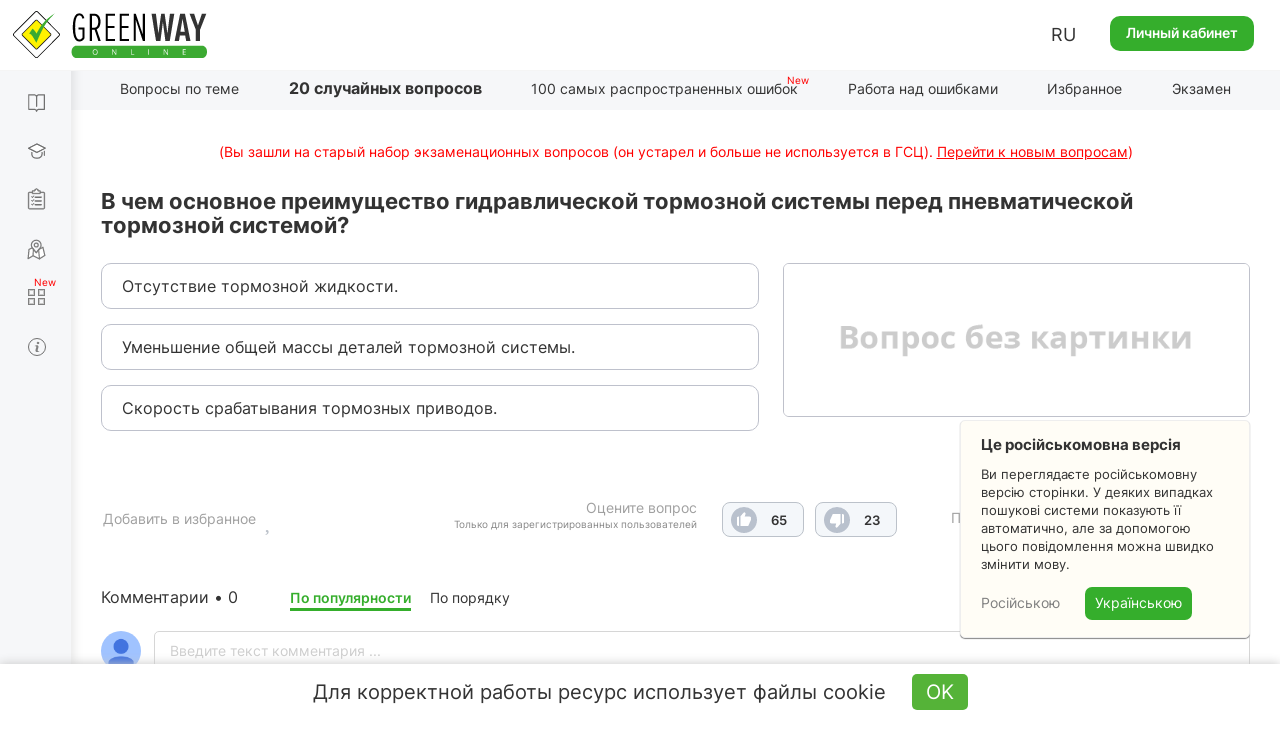

--- FILE ---
content_type: text/html; charset=UTF-8
request_url: https://green-way.com.ua/ru/test-pdd/twenty-questions/2454
body_size: 50573
content:
<!DOCTYPE html>
<html lang="ru-UA">
<head>
    <meta charset="UTF-8">
    <meta name="viewport" content="width=device-width, initial-scale=1.0, user-scalable=yes, minimum-scale=0.25, maximum-scale=5.0">
    <meta http-equiv="X-UA-Compatible" content="IE=edge">
    <!--[if lt IE 9]><meta http-equiv="X-UA-Compatible" content="IE=edge,chrome=1"><![endif]-->
        <title>Тесты ПДД 2026 - Устройство и термины C1 C, вопрос 2454, экзамен в ГСЦ</title>
    <meta name="description" content="Экзамен ПДД онлайн - официальный ответ на вопрос 2454 в разделе 49.&quot;Устройство и термины C1 C&quot; — В чем основное преимущество гидравлической тормозной системы перед пневматической тормозной системой?, сдача на права онлайн в ГСЦ">
    <meta name="keywords" content="раздел 49, вопрос 2454, Устройство и термины C1 C">
    <link rel="canonical" href="https://green-way.com.ua/ru/test-pdd/twenty-questions/2454" />
<meta name="robots" content="index,follow">
    <meta property="og:title" content="В чем основное преимущество гидравлической тормозной системы перед пневматической тормозной системой?" />
    <meta property="og:image" content="https://green-way.com.ua/themes/greenway/assets/images/share_no_image_square_2.jpg" />
    <meta property="og:image:secure_url" content="https://green-way.com.ua/themes/greenway/assets/images/share_no_image_square_2.jpg" />
    <meta property="og:url" content="https://green-way.com.ua/ru/test-pdd/twenty-questions/2454" />
    <meta property="og:site_name" content="Green-way" />
    <meta property="og:description" content="Отсутствие тормозной жидкости.Уменьшение общей массы деталей тормозной системы.Скорость срабатывания тормозных приводов." />
    <meta property="fb:app_id" content="157738768141506" />
        <link rel="alternate" hreflang="uk-UA" href="https://green-way.com.ua/uk/test-pdd/twenty-questions/2454">
    <link rel="alternate" hreflang="ru-UA" href="https://green-way.com.ua/ru/test-pdd/twenty-questions/2454">
    <link rel="alternate" hreflang="en-UA" href="https://green-way.com.ua/en/test-pdd/twenty-questions/2454">
    <link href="https://green-way.com.ua/themes/remaster/assets/images/favicon.ico" rel="icon" type="image/x-icon">
    <!--<link href="https://green-way.com.ua/themes/remaster/assets/css/bootstrap.min.css" rel="stylesheet">
    <link href="https://green-way.com.ua/themes/remaster/assets/css/font-awesome.min.css?ver=1" rel="stylesheet">
    <link href="https://green-way.com.ua/themes/remaster/assets/css/layout.css?ver=91" rel="stylesheet">
    <link href="https://green-way.com.ua/themes/remaster/assets/css/home.css?ver=67" rel="stylesheet">
    <link href="https://green-way.com.ua/themes/remaster/assets/css/style.css?ver=287" rel="stylesheet">-->
    <link href="https://green-way.com.ua/themes/remaster/assets/css/style-min.css?ver=1011" rel="stylesheet">
    <link rel="stylesheet" href="https://green-way.com.ua/themes/remaster/assets/css/education2.css?ver=425">
    <script src="https://green-way.com.ua/themes/remaster/assets/javascript/jquery-3.3.1.min.js"></script>
    <script async src="https://www.googletagmanager.com/gtag/js?id=G-886ME40TE8"></script>
    <script>
        window.dataLayer = window.dataLayer || [];
        function gtag(){dataLayer.push(arguments);}
        gtag('js', new Date());
        gtag('config', 'G-886ME40TE8');
    </script>
            <script type='text/javascript'>
            (function() {
                var w = window,
                    d = document,
                    protocol =/https/i.test(w.location.protocol) ? 'https:' : 'http:',
                    aml = typeof admixerML !== 'undefined' ? admixerML : { };
                aml.fn = aml.fn || [];
                aml.invPath = aml.invPath || (protocol + '//inv-nets.admixer.net/');
                aml.cdnPath = aml.cdnPath || (protocol + '//cdn.admixer.net/');
                if (!w.admixerML)
                {
                    var lodash = document.createElement('script');
                    lodash.id = 'amlScript';
                    lodash.async = true;
                    lodash.type = 'text/javascript';
                    lodash.src = aml.cdnPath + 'scripts3/loader2.js';
                    var node = d.getElementsByTagName('script')[0];
                    node.parentNode.insertBefore(lodash, node);
                    w.admixerML = aml;
                }
            })();
        </script>
        <script type='text/javascript'>
            if (window.innerWidth > 767) {
                admixerML.fn.push(function () {
                    admixerML.defineSlot({
                        z: '8852a62a-a62b-4bc3-922d-9f8262360bb1',
                        ph: 'admixer_8852a62aa62b4bc3922d9f8262360bb1_zone_23640_sect_7202_site_6039',
                        i: 'inv-nets'
                    });
                    admixerML.singleRequest();
                });
                admixerML.fn.push(function () {
                    admixerML.defineSlot({
                        z: 'bccef398-4414-40c8-9991-1fcc9796706f',
                        ph: 'admixer_bccef398441440c899911fcc9796706f_zone_23641_sect_7202_site_6039',
                        i: 'inv-nets'
                    });
                    admixerML.singleRequest();
                });
            } else {
                admixerML.fn.push(function () {
                    admixerML.defineSlot({
                        z: 'f367e7b5-8969-4170-b2db-89ac016f4c08',
                        ph: 'admixer_f367e7b589694170b2db89ac016f4c08_zone_23645_sect_7202_site_6039',
                        i: 'inv-nets'
                    });
                    admixerML.singleRequest();
                });
            }
        </script>
        <!-- Facebook Pixel Code -->
    <script>
        !function(f,b,e,v,n,t,s)
        {if(f.fbq)return;n=f.fbq=function(){n.callMethod?
            n.callMethod.apply(n,arguments):n.queue.push(arguments)};
            if(!f._fbq)f._fbq=n;n.push=n;n.loaded=!0;n.version='2.0';
            n.queue=[];t=b.createElement(e);t.async=!0;
            t.src=v;s=b.getElementsByTagName(e)[0];
            s.parentNode.insertBefore(t,s)}(window,document,'script',
            'https://connect.facebook.net/en_US/fbevents.js');
        fbq('init', '211644325848152');
        fbq('track', 'PageView');
    </script>
    <noscript>
        <img height="1" width="1"
             src="https://www.facebook.com/tr?id=211644325848152&ev=PageView
		&noscript=1"/>
    </noscript>
    <!-- End Facebook Pixel Code -->
    <!-- TikTok Pixel Code Start -->
    <script>
        (function () {
            const botPattern = /bot|crawl|spider|preview|facebook|discord|telegram|fetch|slurp|wget|headless|phantom/i;
            const ua = navigator.userAgent;
            const isBot = botPattern.test(ua);
            const inIframe = window !== window.top;
            const isEnabledJS = typeof window !== 'undefined' && typeof document !== 'undefined';
            if (isBot || inIframe || !isEnabledJS) {
                console.log('[TikTok Pixel] Not loaded: Bot or suspicious environment');
                return;
            }
            if (window._ttq_loaded) return;
            window._ttq_loaded = true;

            !function (w, d, t) {
                w.TiktokAnalyticsObject = t;
                var ttq = w[t] = w[t] || [];
                ttq.methods = ["page","track","identify","instances","debug","on","off","once","ready","alias","group","enableCookie","disableCookie","holdConsent","revokeConsent","grantConsent"];
                ttq.setAndDefer = function(t, e){
                    t[e] = function(){ t.push([e].concat(Array.prototype.slice.call(arguments,0))) }
                };
                for (var i=0;i<ttq.methods.length;i++) ttq.setAndDefer(ttq, ttq.methods[i]);
                ttq.instance = function(t){
                    for (var e=ttq._i[t]||[], n=0;n<ttq.methods.length;n++) ttq.setAndDefer(e, ttq.methods[n]);
                    return e;
                };
                ttq.load = function(e, n){
                    var r="https://analytics.tiktok.com/i18n/pixel/events.js", o=n&&n.partner;
                    ttq._i = ttq._i || {}; ttq._i[e] = []; ttq._i[e]._u = r;
                    ttq._t = ttq._t || {}; ttq._t[e] = +new Date;
                    ttq._o = ttq._o || {}; ttq._o[e] = n || {};
                    n = document.createElement("script"); n.type="text/javascript"; n.async = true; n.src = r + "?sdkid=" + e + "&lib=" + t;
                    e = document.getElementsByTagName("script")[0]; e.parentNode.insertBefore(n,e);
                };

                ttq.load('D1I19OJC77U39E3O1CEG');
                ttq.page();

                async function prepareTikTokUserData(email, phone, userId) {
                    async function sha256(str) {
                        const encoder = new TextEncoder();
                        const data = encoder.encode(str.trim().toLowerCase());
                        if (!window.crypto || !window.crypto.subtle) {
                            console.error('Crypto API is not available in this environment.');
                            return null;
                        }
                        const hashBuffer = await window.crypto.subtle.digest('SHA-256', data);
                        const hashArray = Array.from(new Uint8Array(hashBuffer));
                        return hashArray.map(b => b.toString(16).padStart(2,'0')).join('');
                    }

                    function normalizePhone(phone) {
                        if (!phone) return null;
                        let cleaned = phone.replace(/\D/g,'');
                        if (cleaned.startsWith('38')) cleaned = cleaned.slice(2);
                        return cleaned.length ? cleaned : null;
                    }

                    const hashedEmail = email ? await sha256(email) : null;
                    const normalizedPhone = normalizePhone(phone);
                    const hashedPhone = normalizedPhone ? await sha256(normalizedPhone) : null;
                    const externalId = userId ? String(userId) : null;

                    return { email: hashedEmail, phone: hashedPhone, external_id: externalId };
                }

                            }(window, document, 'ttq');
        })();
    </script>
    <script>
        document.addEventListener("DOMContentLoaded", function() {
            if (!window.ttq) return;
            if (!window.location.pathname.toLowerCase().includes('/payment')) return;

            async function prepareTikTokUserData(email, phone, userId) {
                async function sha256(str) {
                    const encoder = new TextEncoder();
                    const data = encoder.encode(str.trim().toLowerCase());
                    const hashBuffer = await crypto.subtle.digest('SHA-256', data);
                    const hashArray = Array.from(new Uint8Array(hashBuffer));
                    return hashArray.map(b => b.toString(16).padStart(2,'0')).join('');
                }

                function normalizePhone(phone) {
                    if (!phone) return null;
                    let cleaned = phone.replace(/\D/g,'');
                    return cleaned.length ? cleaned : null;
                }

                const hashedEmail = email ? await sha256(email) : null;
                const normalizedPhone = normalizePhone(phone);
                const hashedPhone = normalizedPhone ? await sha256(normalizedPhone) : null;
                const externalId = userId ? String(userId) : null;

                return { email: hashedEmail, phone: hashedPhone, external_id: externalId };
            }

            (async () => {
                const userEmail = null;
                const userPhone = null;
                const userId = null;

                const userData = await prepareTikTokUserData(userEmail, userPhone, userId);

                ttq.track('InitiateCheckout', {
                    content_category: 'payment',
                    page_url: window.location.href,
                    email: userData.email,
                    phone: userData.phone,
                    external_id: userData.external_id
                });

                ttq.track('PaymentPageView', {
                    page_url: window.location.href,
                    email: userData.email,
                    phone: userData.phone,
                    external_id: userData.external_id
                });
            })();
        });
    </script>
    <script>
        (function() {
            try {
                const urlParams = new URLSearchParams(window.location.search);
                const ttclid = urlParams.get('ttclid');
                if (ttclid) {
                    document.cookie = "ttclid=" + ttclid + "; path=/; max-age=2592000; samesite=lax; secure";
                }
            } catch (e) {}
        })();
    </script>

    <!-- TikTok Pixel Code End -->
</head>
<body class="newDesign">
    <header id="header">
                    <span class="toggle-button-nav header-button mob_account_toggler" data-toggle="modal" data-target="#authorization" data-dismiss="modal">
                <img src="https://green-way.com.ua/themes/remaster/assets/images/private_office.png" alt="account">
            </span>
                            <a href="/ru"  id="main_logo" class="logo singleton no-user"><img src='https://green-way.com.ua/themes/remaster/assets/images/layout/logo2.svg' alt="Тесты ПДД Украины online" title="Тесты ПДД Украины online"></a>
                <div class="info">
                        <div class="lang_block hidden-sm hidden-xs">
                <div class="lang">RU</div>
                <div id="langSwitch">
                    <div>RU</div>
                                                                        <div onclick="switchLocale('uk')">UA</div>
                                                                                                                                            <div onclick="switchLocale('en')">EN</div>
                                                            </div>
            </div>
                            <a href="#" id="auth_link" class="btn-green" data-toggle="modal" data-target="#authorization">Личный кабинет</a>
                    </div>
        <span id="mob_menu_toggler" class="toggle-button-nav header-button" data-toggle="modal" data-target="#mobTestMenu">
            <i></i><i></i><i></i>
        </span>
    </header>
    <nav>
        <div class="nav-block">
            <div class="nav-top">
                <div class="category books">
                    <div class="link">
                        <a href="/ru/dovidniki" class="singleton">Справочники</a>
                    </div>
                    <div class="dropdown">
                        <a href="/ru/dovidniki/pdr" class="singleton">ПДД</a>
                        <a href="/ru/dovidniki/pidruchnyk-z-vodinnja" class="singleton">Вождение авто</a>
                        <a href="/ru/dovidniki/pidruchnyk-po-vlashtuvannju-avtomobilja" class="singleton">Устройство авто</a>
                        <a href="/ru/dovidniki/medychna-dopomoga" class="singleton">Медпомощь</a>
                        <a href="/ru/dovidniki/vash-advokat" class="singleton">Ваш адвокат</a>
                        <a href="/ru/test-pdd/information/penalty_information" class="singleton">Таблица штрафов</a>
                    </div>
                </div>
                <div class="category courses">
                    <div class="link">
                        <a href="/ru/obuchenie" class="singleton">Обучение теории</a>
                    </div>
                    <div class="dropdown -b">
                        <a href="/ru/obuchenie/all-courses" class="singleton">Все курсы</a>
                                                    <a href="/ru/samopidgotovka-z-pdr-online" class="singleton" rel="nofollow">Самоподготовка к экзамену по ПДД</a>
                                            </div>
                </div>
                <div class="category tests">
                    <div class="link">
                        <a href="/ru/test-pdd" class="singleton">Тесты по ПДД</a>
                    </div>
                    <div class="dropdown">
                        <a href="/ru/test-pdd/sections" class="singleton">Вопросы по теме</a>
                                            </div>
                </div>
                                <div class="category practical-courses">
                    <div class="link">
                        <a href="/ru/practical-courses" class="singleton">Экзамен по вождению</a>
                    </div>
                </div>
                                <div class="category services">
                    <div class="link">
                        <div class="icon"><i></i><i></i><i></i><i></i></div>
                        <a href="/ru/services" class="singleton">Сервисы</a>
                    </div>
                    <div class="dropdown">
                        <a href="/ru/crossroads-constructor" class="singleton">Конструктор перекрестков</a>
                        <a href="/ru/test-pdd/send-question" class="singleton">Предложить свой вопрос</a>
                        <a href="/ru/test-pdd/pulse" class="singleton">Пульс страны</a>
                        <a href="/ru/news" class="singleton">Новости</a>
                    </div>
                </div>
                <div class="category driving-license">
                    <div class="link">
                        <a href="/ru/dovidniki/driving_license" class="singleton">Общая информация</a>
                    </div>
                    <div class="dropdown">
                        <a href="/ru/dovidniki/driving_license/part-1" class="singleton">Все о сдаче теоретического экзамена в СЦ</a> <div class="dropdown">     <div>         <a href="/ru/dovidniki/driving_license/part-1#subsection_paragraph_part_1" class="singleton">Можно ли самостоятельно подготовиться к экзамену?</a>         <a href="/ru/dovidniki/driving_license/part-1#subsection_paragraph_part_5" class="singleton">Из чего состоит экзамен?</a>         <a href="/ru/dovidniki/driving_license/part-1#subsection_paragraph_part_2" class="singleton">Какая процедура сдачи экзамена?</a>         <a href="/ru/dovidniki/driving_license/part-1#subsection_paragraph_part_11" class="singleton">Какие тестовые вопросы будут на экзамене?</a>         <a href="/ru/dovidniki/driving_license/part-1#subsection_paragraph_part_10" class="singleton">Сколько попыток есть для сдачи экзамена?</a>         <a href="/ru/dovidniki/driving_license/part-1#subsection_paragraph_part_6" class="singleton">Как легко подготовиться к экзамену?</a>         <a href="/ru/dovidniki/driving_license/part-1#subsection_paragraph_part_7" class="singleton">Как записаться на экзамен в СЦ?</a>         <a href="/ru/dovidniki/driving_license/part-1#subsection_paragraph_part_12" class="singleton">Какие документы необходимо иметь и сколько это стоит?</a>         <a href="/ru/dovidniki/driving_license/part-1#subsection_paragraph_part_13" class="singleton">Можно ли обжаловать результаты экзамена?</a>     </div> </div> <a href="/ru/dovidniki/driving_license/part-2" class="singleton">Все о сдаче практического экзамена в СЦ</a> <div class="dropdown">     <div>         <a href="/ru/dovidniki/driving_license/part-2#subsection_paragraph_part_1" class="singleton">Когда можно идти сдавать практический экзамен?</a>         <a href="/ru/dovidniki/driving_license/part-2#subsection_paragraph_part_8" class="singleton">С каких этапов состоит практический экзамен?</a>         <a href="/ru/dovidniki/driving_license/part-2#subsection_paragraph_part_7" class="singleton">Какая процедура сдачи практического экзамена?</a>         <a href="/ru/dovidniki/driving_license/part-2#subsection_paragraph_part_9" class="singleton">Сколько попыток есть для сдачи экзамена?</a>         <a href="/ru/dovidniki/driving_license/part-2#subsection_paragraph_part_5" class="singleton">По каким маршрутам принимаются экзамены?</a>         <a href="/ru/dovidniki/driving_license/part-2#subsection_paragraph_part_6" class="singleton">Как записаться на практический экзамен в СЦ?</a>         <a href="/ru/dovidniki/driving_license/part-2#subsection_paragraph_part_10" class="singleton">Какие документы необходимо иметь и сколько это стоит?</a>         <a href="/ru/dovidniki/driving_license/part-2#subsection_paragraph_part_11" class="singleton">Какие самые распространенные ошибки допускают на экзамене?</a>         <a href="/ru/dovidniki/driving_license/part-2#subsection_paragraph_part_12" class="singleton">Можно ли обжаловать результаты практического экзамена?</a>     </div> </div> <a href="/ru/dovidniki/driving_license/part-3" class="singleton">Все об обмене водительского удостоверения через 2 года</a> <div class="dropdown">     <div>         <a href="/ru/dovidniki/driving_license/part-3#subsection_paragraph_part_1" class="singleton">Какие условия необходимо выполнить, чтобы получить постоянное удостоверение?</a>         <a href="/ru/dovidniki/driving_license/part-3#subsection_paragraph_part_2" class="singleton">Куда обращаться для обмена удостоверения?</a>         <a href="/ru/dovidniki/driving_license/part-3#subsection_paragraph_part_3" class="singleton">Какие документы необходимо предоставить и сколько это стоит?</a>     </div> </div>
                    </div>
                </div>
            </div>
            <div class="nav-bottom">
                                <div class="block-video">
                    <img src='https://green-way.com.ua/themes/remaster/assets/images/layout/nav-video-banner2.jpg' alt="Video">
                </div>
                <div class="category help">
                    <div class="link">
                        <a href="/" class="how_it_works">Помощь</a>
                    </div>
                </div>
                <div class="category about">
                    <div class="link">
                        <a href="/test-pdd/about">О сервисе</a>
                    </div>
                </div>
                <div class="social_icons">
                    <a class="tm" href="https://t.me/green_way_com_ua" target="_blank"></a>
                    <a class="in" href="https://www.instagram.com/green_way_drivingtest?igsh=MXZndmlzejdydnA3Yw== " target="_blank"></a>
                    <a class="fb" href="https://www.facebook.com/testpdd/" target="_blank"></a>
                    <a class="tt" href="https://www.tiktok.com/@green.way.online?_t=8o9OSD0WziA&_r=1" target="_blank"></a>
                    <a class="yt" href="https://www.youtube.com/channel/UCcl_2AkY69GYu7MobruzWUQ" target="_blank"></a>
                </div>
            </div>
            <div class="nav-clear"></div>
        </div>
    </nav>
    <div class="nav-background"></div>
    <main>
        <div class="container education">
    <div class="row">
        <div class="col-sm-12 hidden-xs">
            <h1 class="title_page hidden">20 случайных вопросов</h1>
            <div id="menu-header" class="menu-header menu-tests">
    <ul class="nav-menu-hidden">
        <li></li>
        <li class="singleton "><a href="/ru/test-pdd/sections" class="sections">Вопросы по теме</a></li>
        <li class="singleton current-menu-li"><a href="/ru/test-pdd/twenty-questions" class="twenty-questions">20 случайных вопросов</a></li>
        <li class="singleton "><a href="/ru/test-pdd/top-difficult" class="top-difficult">100 самых распространенных ошибок</a></li>
        <li class="singleton "><a href="/ru/test-pdd/work-on-bugs" class="workOnBugs" rel="nofollow">Работа над ошибками</a></li>
        <li class="singleton "><a href="/ru/test-pdd/favorites" class="favorite" rel="nofollow">Избранное</a></li>
        <li class="singleton "><a href="/ru/test-pdd/exam" class="exam">Экзамен</a></li>
        <li></li>
    </ul>
</div>
<script>
    var emergency_logout = "Выявлена сессия на другом устройстве. Проходить тестирование под одним аккаунтом Вы можете только на одном устройстве. Также возможно, что сайт открыт в двух и более вкладках браузера.";
    var session_expired = "Обнаружен дубликат сессии. Текущее тестирование прервано (закройте дополнительные закладки с тестами).";
</script>        </div>
    </div>
        <script>
        var qId = 2454;
        var qids = [2454];
        var allowedQ = '';
    </script>
            <div class="old-test-attention single">(Вы зашли на старый набор экзаменационных вопросов (он устарел и больше не используется в ГСЦ). <span>Перейти к новым вопросам</span>)</div>
        <div class="row twenty_page">
        <div id="swipezone" class="tab-content">
            <div id="questionBlock" class="">
    <div class="col-sm-12 text_question">
        <h2></h2>
        <div class="slow-connection hide">Медленное интернет-соединение <div class="help-text -b">     <div class="icon"><span>?</span></div>     <div class="description">Поскольку у Вас сейчас медленное соединение, то может происходить запаздывание с учетом правильных и неправильных ответов.</div> </div></div>
    </div>
    <div class="col-lg-push-7 col-md-push-7 col-sm-push-7 col-sm-5 col-xs-12 question-img">
        <img alt="" title="" class="" src="">
    </div>
    <div class="col-lg-pull-5 col-md-pull-5 col-sm-pull-5 col-sm-7 col-xs-12">
        <ul class="answers"></ul>
    </div>
        <div class="col-sm-12 col-xs-12">
        <div class="info-pdd info-paragraph expert">
            <p><span class="info-text">Пункты ПДД</span></p>
            <div class="comment_question">
                <div></div>
                <p style="font-size: 12px;margin-top: -3px;">Скачать ПДД с комментариями и иллюстрациями:</p>
                <p class="apps app-buttons" style="margin-top: -10px;">
                    <a href="https://play.google.com/store/apps/details?id=com.monolit.pddua" target="_blank" style="margin-right: 20px;" rel="nofollow"><img class="disabled" src='https://green-way.com.ua/themes/remaster/assets/images/apps/and-ios-buttons.png' alt="Button" style="padding-bottom: 5px;"></a>
                    <a href="https://apps.apple.com/ua/app/%D0%BF%D0%B4%D0%B4-%D0%BC%D0%BE%D0%BD%D0%BE%D0%BB%D0%B8%D1%82/id1450402482?l=ru" target="_blank" rel="nofollow"><img src='https://green-way.com.ua/themes/remaster/assets/images/apps/and-ios-buttons.png' alt="Button" style="padding-bottom: 5px;"></a>
                </p>
            </div>
        </div>
        <div class="info-pdd info-expert expert">
            <p><span class="info-text">Помощь Эксперта</span></p>
            <div class="comment_question"></div>
        </div>
        <div class="info-pdd info-video expert">
            <p><span class="info-text">Видеоподсказка<span>New</span></span></p>
            <div class="comment_question"></div>
        </div>
    </div>
    <div class="col-sm-12 col-xs-12 social_block">
        <div class="author">Автор вопроса: <span></span></div>
        <div class="like_block" style="opacity: 0; pointer-events: none">
            <div>
                <div>
                                            <span class="like_description">Оцените вопрос</span>
                        <span class="like_for_registered">Только для зарегистрированных пользователей</span>
                                    </div>
                <div id="like_block_0">
                    <span class="like nonpressed"></span>
                    <span class="dislike nonpressed"></span>
                </div>
            </div>
            <span data-toggle="modal" data-target="#authorization" class="addtofav" id="addtofav_0" style="cursor: pointer;">
                <div class="addtofav_desc">
                    <span>Добавить в избранное</span>
                </div>
                <div class="img"><span style="margin-left: 5px;"></span></div>
            </span>
            <div class="addtofav_description"><a href="/ru/test-pdd/favorites" rel="nofollow">Перейти в избранное</a></div>
        </div>
    </div>
</div>
<div id="questionBlockLoading" class="show">
    <div class="loading-block" style="display: inline-block;opacity: 1;"><img src="https://green-way.com.ua/themes/remaster/assets/images/loading.gif" alt="Загрузка" title="Загрузка" style="width:100px;height:auto;"></div>
</div>        </div>
    </div>
    <div class="holder-btn-socials" id="container-social">
    <span>Посоветуйтесь с друзьями:</span>
    <button id="fbShare"></button>
    <button id="twitterShare"></button>
    <button id="tgShare"></button>
</div>    <div class="modal fade" tabindex="-1"  id="answered_right" style="z-index: 2000;">
    <div class="modal-dialog modal-md">
        <div class="modal-content">
            <div class="modal-header">
                <button class="close" type="button" data-dismiss="modal">&times;</button>
            </div>
            <div class="modal-body education_popup" role="form">
                <div>
                    <div class="title">Вы ответили верно!</div>
                    <div class="info center">Убедитесь, что это не случайность.</div>
                    <div class="send"><a class="btn btn-white singleton" onclick="$('#answered_right').modal('hide');" href="/">Продолжить тестирование</a></div>
                </div>
            </div>
        </div>
    </div>
</div>
<div class="modal fade" tabindex="-1"  id="answered_wrong" style="z-index: 2000;">
    <div class="modal-dialog modal-md">
        <div class="modal-content">
            <div class="modal-header">
                <button class="close" type="button" data-dismiss="modal">&times;</button>
            </div>
            <div class="modal-body education_popup" role="form">
                <div>
                    <div class="title">Вы ответили неверно!</div>
                    <div class="info center">Рекомендуем потренироваться и подучить ПДД.</div>
                    <div class="send"><a class="btn btn-white singleton" onclick="$('#answered_wrong').modal('hide');" href="/">Продолжить тестирование</a></div>
                </div>
            </div>
        </div>
    </div>
</div><script>
    var userId = 0;
    var text_favorite_added = "Добавлено";
    var text_favorite_add_to = "Добавить в избранное";
    var text_points_pdd = "Пункты ПДД";
    var text_download_free_traffic_rules = "Скачать ПДД с комментариями и иллюстрациями:";
    var text_expert_help = "Помощь Эксперта";
    var text_author_of_the_question = "Автор вопроса:";
    var text_corrector_available = 'Дорогие пользователи! Если вы увидели ошибку или опечатку, помогите нам ее исправить. Выделите погрешность и нажмите одновременно клавиши «Ctrl» и «Enter». Мы узнаем о неточности и как можно скорее исправим.';
    var text_rate_this_question = "Оцените вопрос";
    var text_for_registered_users = "Только для зарегистрированных пользователей";
    var text_go_to_favorite = "Перейти в избранное";
    var text_image_alt_template = "Вопрос из раздела %S - тесты по ПДД Украины";
    var text_loading = "Загрузка";
</script>


        <div class="row">
        <div class="col-sm-12">
            <div class="comments-block">
                <div class="comment-length">Комментарии •</div>
                <div class="comment-sort-switcher">
                    <div class="comment-sort selected"><span><a id="sort-rate" onclick="sortComments('data-rate')">По популярности</a></span></div>
                    <div class="comment-sort"><span><a id="sort-date" onclick="sortComments('data-date')">По порядку</a></span></div>
                </div>
                                    <div class="new-comment">
                        <input type="hidden" value="Гость">
                        <div class="photo">
                            <img src="/themes/greenway/assets/images/photo.jpg" alt="user-photo">
                        </div>
                        <div class="textarea-block">
                            <textarea id="new-comment" placeholder="Введите текст комментария ..."></textarea>
                            <div class="attachments" style="display: none;">
                                <div class="attachments-slider">
                                    <ul class="pagination">
                                    </ul>
                                </div>
                            </div>
                            <form id="upload" style="display: none">
                                <input type="file" accept="image/*" name="image" multiple onchange="$(this).parent().submit()" />
                            </form>
                            <div class="buttons">
                                <button class="send" data-target="question_2454">Отправить</button><button class="close">×</button>
                            </div>
                        </div>
                    </div>
                                                    <div id="" class="comments" data-sort="data-date">
                        <div class="loading-block" style="display: inline-block;opacity: 1;"><img src="https://green-way.com.ua/themes/remaster/assets/images/loading.gif" alt="Загрузка" title="Загрузка" style="width:100px;height:auto;"></div>
                    </div>
                            </div>
        </div>
    </div>
    <div class="modal fade" tabindex="-1"  id="bigPhoto" style="z-index: 2000;">
        <div class="modal-dialog modal-md">
            <div class="modal-content">
                <div class="modal-header">
                    <button class="close" type="button" data-dismiss="modal">&times;</button>
                </div>
                <div class="modal-body" role="form">
                    <div id="bigPhoto_block">
                        <div class="title upper_case">Слишком большая фотография</div>
                        <div class="info center">Размер фотографии не должен превышать <br> 2 мегабайта.</div>
                    </div>
                </div>
            </div>
        </div>
    </div>
    <div class="modal fade" tabindex="-1"  id="commentImageTypeError" >
        <div class="modal-dialog modal-md">
            <div class="modal-content">
                <div class="modal-header">
                    <button class="close" type="button" data-dismiss="modal">&times;</button>
                </div>
                <div class="modal-body" role="form">
                    <div id="wrongFomratPhoto_block">
                        <div class="title upper_case">Недопустимый формат</div>
                        <div class="info center">Пожалуйста, загрузите изображение (jpg, jpeg, png, bmp, heic)</div>
                    </div>
                </div>
            </div>
        </div>
    </div>
    <div class="modal fade" tabindex="-1"  id="commentDelete">
        <div class="modal-dialog modal-md">
            <div class="modal-content">
                <div class="modal-header">
                    <button class="close" type="button" data-dismiss="modal">&times;</button>
                </div>
                <div class="modal-body" role="form">
                    <div id="commentDelete_block">
                        <div class="title upper_case">Вы уверены, что хотите удалить комментарий?</div>
                        <div class="send two-buttons">
                            <button type="button" class="btn btn-white">ДА</button>
                            <button type="button" data-dismiss="modal" class="btn btn-white">НЕТ</button>
                        </div>
                    </div>
                    <div id="commentDeleteSuccess_block">
                        <div class="title upper_case">Комментарий удален успешно</div>
                    </div>
                </div>
            </div>
        </div>
    </div>
    <div class="modal fade" tabindex="-1"  id="commentOnModeration">
        <div class="modal-dialog modal-md">
            <div class="modal-content">
                <div class="modal-header">
                    <button class="close" type="button" data-dismiss="modal">&times;</button>
                </div>
                <div class="modal-body" role="form">
                    <div id="commentOnModeration_block">
                        <div class="title">Ваш комментарий отобразится на сайте после модерации, так как он содержит ссылку</div>
                    </div>
                </div>
            </div>
        </div>
    </div>
    <div class="modal fade" tabindex="-1"  id="commentDeleted" style="z-index: 2000;">
        <div class="modal-dialog modal-md">
            <div class="modal-content">
                <div class="modal-header">
                    <button class="close" type="button" data-dismiss="modal">&times;</button>
                </div>
                <div class="modal-body" style="margin: -5px 0 15px;">
                    <div id="popupCommentDeleted_block">
                        <div class="text-center" style="font-size: 16px;">Упс, комментарий был удален пользователем</div>
                    </div>
                </div>
            </div>
        </div>
    </div>
    <script>
        function reloadSlider(slider) {
            var options = {
                horizontal: 1,
                itemNav: 'basic',
                speed: 200,
                mouseDragging: 1,
                touchDragging: 1
            };
            var $frame = $(slider + ' .slider_content');
            $frame.sly(options);
        }
        var apiUrl = "https://api.green-way.com.ua/";
        var userId = "";
        var entityType = "question";
        var entities = "2454";
        var nMoreElements = "Показать еще %";
        var textPopupCommentDeletedCourse = "Данный комментарий находится в недоступном для вас разделе";
        var transJust = "только что";
        var transCorrected = "исправлено модератором";
        var transAnswer = "Ответить";
        var transComplain = "Пожаловаться";
        var transEdit = "Изменить";
        var transDelete = "Удалить";
        var transSend = "Отправить";
        var transCommentText = "Введите текст комментария ...";
        var transUserDeleted = "Пользователь удален";
        var transUserGuest = "Гость";
        var transModeratorComment = "Модератор";
        var transTeacherComment = "Преподаватель";
        var text_attach_images = "Прикрепить изображения";
        var per_page = 50;
        var textCopied = "Скопировано";
        var transCommentEditAttention = "При изменении текста комментария более чем на 20 % его рейтинг будет обнулен";
        var pdds = [{"id":1,"text":"1.1","section_id":1,"parent_id":null,"seo_url":"1"},{"id":2,"text":"1.2","section_id":1,"parent_id":null,"seo_url":"2"},{"id":3,"text":"1.3","section_id":1,"parent_id":null,"seo_url":"3"},{"id":4,"text":"1.4","section_id":1,"parent_id":null,"seo_url":"4"},{"id":5,"text":"1.5","section_id":1,"parent_id":null,"seo_url":"5"},{"id":6,"text":"1.6","section_id":1,"parent_id":null,"seo_url":"6"},{"id":7,"text":"1.7","section_id":1,"parent_id":null,"seo_url":"7"},{"id":8,"text":"1.8","section_id":1,"parent_id":null,"seo_url":"8"},{"id":9,"text":"1.9","section_id":1,"parent_id":null,"seo_url":"9"},{"id":10,"text":"1.10","section_id":1,"parent_id":null,"seo_url":"10"},{"id":11,"text":"\u0430\u0432\u0442\u043e\u0431\u0443\u0441","section_id":1,"parent_id":10,"seo_url":"10_avtobus"},{"id":12,"text":"\u0430\u0432\u0442\u043e\u043c\u0430\u0433\u0456\u0441\u0442\u0440\u0430\u043b\u044c","section_id":1,"parent_id":10,"seo_url":"10_avtomaghistral"},{"id":14,"text":"\u0430\u0432\u0442\u043e\u043c\u043e\u0431\u0456\u043b\u044c\u043d\u0430 \u0434\u043e\u0440\u043e\u0433\u0430, \u0432\u0443\u043b\u0438\u0446\u044f (\u0434\u043e\u0440\u043e\u0433\u0430)","section_id":1,"parent_id":10,"seo_url":"10_avtomobilna-doroga-vulycja-doroga"},{"id":15,"text":"\u0430\u0432\u0442\u043e\u043c\u043e\u0431\u0456\u043b\u044c\u043d\u0456 \u0434\u043e\u0440\u043e\u0433\u0438 \u0434\u0435\u0440\u0436\u0430\u0432\u043d\u043e\u0433\u043e \u0437\u043d\u0430\u0447\u0435\u043d\u043d\u044f","section_id":1,"parent_id":10,"seo_url":"10_avtomobilni-dorogy-derzhavnogo-znachennja"},{"id":16,"text":"\u0430\u0432\u0442\u043e\u043f\u043e\u0457\u0437\u0434 (\u0442\u0440\u0430\u043d\u0441\u043f\u043e\u0440\u0442\u043d\u0438\u0439 \u0441\u043e\u0441\u0442\u0430\u0432)","section_id":1,"parent_id":10,"seo_url":"10_avtopoizd-transportnyj-sostav"},{"id":17,"text":"\u0431\u0435\u0437\u043f\u0435\u0447\u043d\u0430 \u0434\u0438\u0441\u0442\u0430\u043d\u0446\u0456\u044f","section_id":1,"parent_id":10,"seo_url":"10_bezpechna-dystancija"},{"id":18,"text":"\u0431\u0435\u0437\u043f\u0435\u0447\u043d\u0438\u0439 \u0456\u043d\u0442\u0435\u0440\u0432\u0430\u043b","section_id":1,"parent_id":10,"seo_url":"10_bezpechnyj-interval"},{"id":19,"text":"\u0431\u0435\u0437\u043f\u0435\u0447\u043d\u0430 \u0448\u0432\u0438\u0434\u043a\u0456\u0441\u0442\u044c","section_id":1,"parent_id":10,"seo_url":"10_bezpechna-shvydkist"},{"id":20,"text":"\u0431\u0443\u043a\u0441\u0438\u0440\u0443\u0432\u0430\u043d\u043d\u044f","section_id":1,"parent_id":10,"seo_url":"10_buksiruvannja"},{"id":21,"text":"\u0432\u0430\u043d\u0442\u0430\u0436\u043d\u0438\u0439 \u0430\u0432\u0442\u043e\u043c\u043e\u0431\u0456\u043b\u044c","section_id":1,"parent_id":10,"seo_url":"10_vantazhnyj-avtomobil"},{"id":22,"text":"\u0432\u0435\u043b\u043e\u0441\u0438\u043f\u0435\u0434","section_id":1,"parent_id":10,"seo_url":"10_velosyped"},{"id":23,"text":"\u0432\u0435\u043b\u043e\u0441\u0438\u043f\u0435\u0434\u0438\u0441\u0442","section_id":1,"parent_id":10,"seo_url":"10_velosypedyst"},{"id":24,"text":"\u0432\u0435\u043b\u043e\u0441\u0438\u043f\u0435\u0434\u043d\u0430 \u0434\u043e\u0440\u0456\u0436\u043a\u0430","section_id":1,"parent_id":10,"seo_url":"10_velosipedna-dorizhka"},{"id":2048,"text":"\u0432\u0435\u043b\u043e\u0441\u0438\u043f\u0435\u0434\u043d\u0430 \u0441\u043c\u0443\u0433\u0430","section_id":1,"parent_id":10,"seo_url":"10_velosypedna-smuha"},{"id":2049,"text":"\u0432\u0435\u043b\u043e\u0441\u0438\u043f\u0435\u0434\u043d\u0438\u0439 \u043f\u0435\u0440\u0435\u0457\u0437\u0434","section_id":1,"parent_id":10,"seo_url":"10_velosypednyy-pereyizd"},{"id":25,"text":"\u0432\u0438\u0434\u0438\u043c\u0456\u0441\u0442\u044c \u0443 \u043d\u0430\u043f\u0440\u044f\u043c\u043a\u0443 \u0440\u0443\u0445\u0443","section_id":1,"parent_id":10,"seo_url":"10_vydymist-u-naprjamku-ruhu"},{"id":26,"text":"\u0432\u0438\u043c\u0443\u0448\u0435\u043d\u0430 \u0437\u0443\u043f\u0438\u043d\u043a\u0430","section_id":1,"parent_id":10,"seo_url":"10_vymushena-zupynka"},{"id":27,"text":"\u0432\u0438\u043f\u0435\u0440\u0435\u0434\u0436\u0435\u043d\u043d\u044f","section_id":1,"parent_id":10,"seo_url":"10_vyperedzhennja"},{"id":28,"text":"\u0432\u043b\u0430\u0441\u043d\u0438\u043a \u0442\u0440\u0430\u043d\u0441\u043f\u043e\u0440\u0442\u043d\u043e\u0433\u043e \u0437\u0430\u0441\u043e\u0431\u0443","section_id":1,"parent_id":10,"seo_url":"10_vlasnyk-transportnogo-zasobu"},{"id":29,"text":"\u0432\u043e\u0434\u0456\u0439","section_id":1,"parent_id":10,"seo_url":"10_vodij"},{"id":30,"text":"\u0433\u0430\u0431\u0430\u0440\u0438\u0442\u043d\u043e-\u0432\u0430\u0433\u043e\u0432\u0438\u0439 \u043a\u043e\u043d\u0442\u0440\u043e\u043b\u044c","section_id":1,"parent_id":10,"seo_url":"10_gabarytno-vagovyj-kontrol"},{"id":31,"text":"\u0433\u0430\u0437\u043e\u043d","section_id":1,"parent_id":10,"seo_url":"10_ghazon"},{"id":32,"text":"\u0433\u0430\u043b\u044c\u043c\u043e\u0432\u0438\u0439 \u0448\u043b\u044f\u0445","section_id":1,"parent_id":10,"seo_url":"10_galmovyj-shljah"},{"id":33,"text":"\u0433\u043e\u043b\u043e\u0432\u043d\u0430 \u0434\u043e\u0440\u043e\u0433\u0430","section_id":1,"parent_id":10,"seo_url":"10_golovna-doroga"},{"id":34,"text":"\u0434\u0430\u0442\u0438 \u0434\u043e\u0440\u043e\u0433\u0443","section_id":1,"parent_id":10,"seo_url":"10_daty-dorogu"},{"id":35,"text":"\u0434\u0435\u043d\u043d\u0456 \u0445\u043e\u0434\u043e\u0432\u0456 \u0432\u043e\u0433\u043d\u0456","section_id":1,"parent_id":10,"seo_url":"10_denni-hodovi-vogni"},{"id":1960,"text":"\u0434\u0438\u0442\u044f\u0447\u0430 \u0443\u0442\u0440\u0438\u043c\u0443\u044e\u0447\u0430 \u0441\u0438\u0441\u0442\u0435\u043c\u0430","section_id":1,"parent_id":10,"seo_url":"10_dityacha-utrimuyucha-sistema"},{"id":36,"text":"\u0434\u043e\u0437\u0432\u043e\u043b\u0435\u043d\u0430 \u043c\u0430\u043a\u0441\u0438\u043c\u0430\u043b\u044c\u043d\u0430 \u043c\u0430\u0441\u0430","section_id":1,"parent_id":10,"seo_url":"10_dozvolena-maksymalna-masa"},{"id":2114,"text":"\u0434\u043e\u0437\u0432\u043e\u043b\u0435\u043d\u0435 \u043c\u0430\u043a\u0441\u0438\u043c\u0430\u043b\u044c\u043d\u0435 \u043d\u0430\u0432\u0430\u043d\u0442\u0430\u0436\u0435\u043d\u043d\u044f \u043d\u0430 \u0432\u0456\u0441\u044c","section_id":1,"parent_id":10,"seo_url":"10_dozvolene_maksymalne_navantazhennya_na_vis"},{"id":2115,"text":"\u0434\u043e\u0437\u0432\u043e\u043b\u0435\u043d\u0456 \u043c\u0430\u043a\u0441\u0438\u043c\u0430\u043b\u044c\u043d\u0456 \u0440\u043e\u0437\u043c\u0456\u0440\u0438","section_id":1,"parent_id":10,"seo_url":"10_dozvoleni_maksymalni_rozmiry"},{"id":37,"text":"\u0434\u043e\u0440\u043e\u0436\u043d\u044c\u043e-\u0442\u0440\u0430\u043d\u0441\u043f\u043e\u0440\u0442\u043d\u0430 \u043f\u0440\u0438\u0433\u043e\u0434\u0430","section_id":1,"parent_id":10,"seo_url":"10_dorozhno-transportna-prygoda"},{"id":38,"text":"\u0434\u043e\u0440\u043e\u0436\u043d\u0456 \u0440\u043e\u0431\u043e\u0442\u0438","section_id":1,"parent_id":10,"seo_url":"10_dorozhni-roboty"},{"id":39,"text":"\u0434\u043e\u0440\u043e\u0436\u043d\u0456 \u0443\u043c\u043e\u0432\u0438","section_id":1,"parent_id":10,"seo_url":"10_dorozhni-umovy"},{"id":40,"text":"\u0434\u043e\u0440\u043e\u0436\u043d\u044f \u043e\u0431\u0441\u0442\u0430\u043d\u043e\u0432\u043a\u0430","section_id":1,"parent_id":10,"seo_url":"10_dorozhnja-obstanovka"},{"id":1969,"text":"\u0434\u043e\u0440\u043e\u0436\u043d\u044f \u0441\u0442\u0430\u043d\u0446\u0456\u044f \u043f\u0430\u0442\u0440\u0443\u043b\u044c\u043d\u043e\u0457 \u043f\u043e\u043b\u0456\u0446\u0456\u0457","section_id":1,"parent_id":10,"seo_url":"10_dorozhnaya-stantsiya-patrulnoy-politsi"},{"id":41,"text":"\u0435\u043a\u0441\u043f\u043b\u0443\u0430\u0442\u0430\u0446\u0456\u044f \u0442\u0440\u0430\u043d\u0441\u043f\u043e\u0440\u0442\u043d\u043e\u0433\u043e \u0441\u043e\u0441\u0442\u0430\u0432\u0430","section_id":1,"parent_id":10,"seo_url":"10_ekspluatacija-transportnogo-sostava"},{"id":42,"text":"\u0435\u0441\u0442\u0430\u043a\u0430\u0434\u0430","section_id":1,"parent_id":10,"seo_url":"10_estakada"},{"id":43,"text":"\u0436\u0438\u0442\u043b\u043e\u0432\u0430 \u0437\u043e\u043d\u0430","section_id":1,"parent_id":10,"seo_url":"10_zhytlova-zona"},{"id":44,"text":"\u0437\u0430\u043b\u0438\u0448\u0435\u043d\u043d\u044f \u043c\u0456\u0441\u0446\u044f \u0434\u043e\u0440\u043e\u0436\u043d\u044c\u043e-\u0442\u0440\u0430\u043d\u0441\u043f\u043e\u0440\u0442\u043d\u043e\u0457 \u043f\u0440\u0438\u0433\u043e\u0434\u0438","section_id":1,"parent_id":10,"seo_url":"10_zalyshennja-miscja-dorozhno-transportnoi-prygody"},{"id":45,"text":"\u0437\u0430\u043b\u0456\u0437\u043d\u0438\u0447\u043d\u0438\u0439 \u043f\u0435\u0440\u0435\u0457\u0437\u0434","section_id":1,"parent_id":10,"seo_url":"10_zaliznychnyj-pereizd"},{"id":46,"text":"\u0437\u0430\u0441\u043b\u0456\u043f\u043b\u0435\u043d\u043d\u044f","section_id":1,"parent_id":10,"seo_url":"10_zasliplennja"},{"id":47,"text":"\u0437\u0443\u043f\u0438\u043d\u043a\u0430","section_id":1,"parent_id":10,"seo_url":"10_zupynka"},{"id":48,"text":"\u043a\u043e\u043b\u043e\u043d\u0430 \u043f\u0456\u0448\u043e\u0445\u043e\u0434\u0456\u0432","section_id":1,"parent_id":10,"seo_url":"10_kolona-pishohodiv"},{"id":49,"text":"\u043a\u043e\u043b\u043e\u043d\u0430 \u0442\u0440\u0430\u043d\u0441\u043f\u043e\u0440\u0442\u043d\u0438\u0445 \u0437\u0430\u0441\u043e\u0431\u0456\u0432","section_id":1,"parent_id":10,"seo_url":"10_kolona-transportnyh-zasobiv"},{"id":50,"text":"\u043a\u0440\u0430\u0439 \u043f\u0440\u043e\u0457\u0437\u043d\u043e\u0457 \u0447\u0430\u0441\u0442\u0438\u043d\u0438 (\u0434\u043b\u044f \u043d\u0435\u0440\u0435\u0439\u043a\u043e\u0432\u0438\u0445 \u0442\u0440\u0430\u043d\u0441\u043f\u043e\u0440\u0442\u043d\u0438\u0445 \u0437\u0430\u0441\u043e\u0431\u0456\u0432)","section_id":1,"parent_id":10,"seo_url":"10_kraj-proiznoi-chastyny-dlja-nerejkovyh-transportnyh-zasobiv"},{"id":51,"text":"\u043a\u0440\u0430\u0439\u043d\u0454 \u043f\u043e\u043b\u043e\u0436\u0435\u043d\u043d\u044f \u043d\u0430 \u043f\u0440\u043e\u0457\u0437\u043d\u0456\u0439 \u0447\u0430\u0441\u0442\u0438\u043d\u0456","section_id":1,"parent_id":10,"seo_url":"10_krajne-polozhennja-na-proiznij-chastyni"},{"id":52,"text":"\u043a\u0440\u0456\u0441\u043b\u043e \u043a\u043e\u043b\u0456\u0441\u043d\u0435","section_id":1,"parent_id":10,"seo_url":"10_krislo-kolisne"},{"id":53,"text":"\u043b\u0435\u0433\u043a\u043e\u0432\u0438\u0439 \u0430\u0432\u0442\u043e\u043c\u043e\u0431\u0456\u043b\u044c","section_id":1,"parent_id":10,"seo_url":"10_legkovyj-avtomobil"},{"id":54,"text":"\u043c\u0430\u043d\u0435\u0432\u0440\u0443\u0432\u0430\u043d\u043d\u044f (\u043c\u0430\u043d\u0435\u0432\u0440)","section_id":1,"parent_id":10,"seo_url":"10-manevruvannya-manevr"},{"id":55,"text":"\u043c\u0430\u0440\u0448\u0440\u0443\u0442\u043d\u0456 \u0442\u0440\u0430\u043d\u0441\u043f\u043e\u0440\u0442\u043d\u0456 \u0437\u0430\u0441\u043e\u0431\u0438 (\u0442\u0440\u0430\u043d\u0441\u043f\u043e\u0440\u0442\u043d\u0456 \u0437\u0430\u0441\u043e\u0431\u0438 \u0437\u0430\u0433\u0430\u043b\u044c\u043d\u043e\u0433\u043e \u043a\u043e\u0440\u0438\u0441\u0442\u0443\u0432\u0430\u043d\u043d\u044f)","section_id":1,"parent_id":10,"seo_url":"10_marshrutni-transportni-zasoby-transportni-zasoby-zagalnogo-korystuvannja"},{"id":56,"text":"\u043c\u0435\u0445\u0430\u043d\u0456\u0447\u043d\u0438\u0439 \u0442\u0440\u0430\u043d\u0441\u043f\u043e\u0440\u0442\u043d\u0438\u0439 \u0437\u0430\u0441\u0456\u0431","section_id":1,"parent_id":10,"seo_url":"10_mehanichnyj-transportnyj-zasib"},{"id":57,"text":"\u043c\u0456\u043a\u0440\u043e\u0430\u0432\u0442\u043e\u0431\u0443\u0441","section_id":1,"parent_id":10,"seo_url":"10_mikroavtobus"},{"id":58,"text":"\u043c\u0456\u0441\u0442","section_id":1,"parent_id":10,"seo_url":"10_mist"},{"id":59,"text":"\u043c\u043e\u043f\u0435\u0434","section_id":1,"parent_id":10,"seo_url":"10_moped"},{"id":60,"text":"\u043c\u043e\u0442\u043e\u0446\u0438\u043a\u043b","section_id":1,"parent_id":10,"seo_url":"10_motocykl"},{"id":61,"text":"\u043d\u0430\u0441\u0435\u043b\u0435\u043d\u0438\u0439 \u043f\u0443\u043d\u043a\u0442","section_id":1,"parent_id":10,"seo_url":"10_naselenyj-punkt"},{"id":62,"text":"\u043d\u0435\u0431\u0435\u0437\u043f\u0435\u043a\u0430 \u0434\u043b\u044f \u0440\u0443\u0445\u0443","section_id":1,"parent_id":10,"seo_url":"10_nebezpeka-dlya-ruhu"},{"id":63,"text":"\u043d\u0435\u0434\u043e\u0441\u0442\u0430\u0442\u043d\u044f \u0432\u0438\u0434\u0438\u043c\u0456\u0441\u0442\u044c","section_id":1,"parent_id":10,"seo_url":"10_nedostatnja-vydymist"},{"id":2116,"text":"\u043d\u0435\u043f\u043e\u0434\u0456\u043b\u044c\u043d\u0438\u0439 \u0432\u0430\u043d\u0442\u0430\u0436","section_id":1,"parent_id":10,"seo_url":"10_nepodilnyy_vantazh"},{"id":64,"text":"\u043e\u0431\u0433\u0456\u043d","section_id":1,"parent_id":10,"seo_url":"10_obgin"},{"id":65,"text":"\u043e\u0431\u043c\u0435\u0436\u0435\u043d\u0430 \u043e\u0433\u043b\u044f\u0434\u043e\u0432\u0456\u0441\u0442\u044c","section_id":1,"parent_id":10,"seo_url":"10_obmezhena-ogljadovist"},{"id":66,"text":"\u043e\u0433\u043b\u044f\u0434\u043e\u0432\u0456\u0441\u0442\u044c","section_id":1,"parent_id":10,"seo_url":"10_ogljadovist"},{"id":67,"text":"\u043e\u0441\u043e\u0431\u0430, \u044f\u043a\u0430 \u0440\u0443\u0445\u0430\u0454\u0442\u044c\u0441\u044f \u0432 \u043a\u0440\u0456\u0441\u043b\u0456 \u043a\u043e\u043b\u0456\u0441\u043d\u043e\u043c\u0443","section_id":1,"parent_id":10,"seo_url":"10_osoba-jaka-ruhaetsja-v-krisli-kolisnomu"},{"id":68,"text":"\u043e\u0441\u0442\u0440\u0456\u0432\u0435\u0446\u044c \u0431\u0435\u0437\u043f\u0435\u043a\u0438","section_id":1,"parent_id":10,"seo_url":"10_ostrivec-bezpeky"},{"id":69,"text":"\u043f\u0430\u0441\u0430\u0436\u0438\u0440","section_id":1,"parent_id":10,"seo_url":"10_pasazhyr"},{"id":70,"text":"\u043f\u0435\u0440\u0435\u0432\u0430\u0433\u0430","section_id":1,"parent_id":10,"seo_url":"10_perevaga"},{"id":71,"text":"\u043f\u0435\u0440\u0435\u0432\u0435\u0437\u0435\u043d\u043d\u044f \u043e\u0440\u0433\u0430\u043d\u0456\u0437\u043e\u0432\u0430\u043d\u0438\u0445 \u0433\u0440\u0443\u043f \u0434\u0456\u0442\u0435\u0439","section_id":1,"parent_id":10,"seo_url":"10_perevezennja-organizovanih-grup-ditej"},{"id":72,"text":"\u043f\u0435\u0440\u0435\u0448\u043a\u043e\u0434\u0430 \u0434\u043b\u044f \u0440\u0443\u0445\u0443","section_id":1,"parent_id":10,"seo_url":"10_pereshkoda-dlya-ruhu"},{"id":73,"text":"\u043f\u0435\u0440\u0435\u0445\u0440\u0435\u0441\u0442\u044f","section_id":1,"parent_id":10,"seo_url":"10_perehrestja"},{"id":74,"text":"\u043f\u0456\u0448\u043e\u0445\u0456\u0434","section_id":1,"parent_id":10,"seo_url":"10_pishohid"},{"id":75,"text":"\u043f\u0456\u0448\u043e\u0445\u0456\u0434\u043d\u0438\u0439 \u043f\u0435\u0440\u0435\u0445\u0456\u0434","section_id":1,"parent_id":10,"seo_url":"10-pishohidniy-perehid"},{"id":79,"text":"\u043f\u0456\u0448\u043e\u0445\u0456\u0434\u043d\u0430 \u0434\u043e\u0440\u0456\u0436\u043a\u0430","section_id":1,"parent_id":10,"seo_url":"10_pishohidna-dorizhka"},{"id":80,"text":"\u043f\u0440\u0438\u043b\u0435\u0433\u043b\u0430 \u0442\u0435\u0440\u0438\u0442\u043e\u0440\u0456\u044f","section_id":1,"parent_id":10,"seo_url":"10_prylegla-terytorija"},{"id":81,"text":"\u043f\u0440\u0438\u0447\u0456\u043f","section_id":1,"parent_id":10,"seo_url":"10_prychip"},{"id":82,"text":"\u043f\u0440\u043e\u0457\u0437\u043d\u0430 \u0447\u0430\u0441\u0442\u0438\u043d\u0430","section_id":1,"parent_id":10,"seo_url":"10_proizna-chastyna"},{"id":83,"text":"\u0440\u0435\u0433\u0443\u043b\u044e\u0432\u0430\u043b\u044c\u043d\u0438\u043a","section_id":1,"parent_id":10,"seo_url":"10_reguljuvalnyk"},{"id":84,"text":"\u0440\u0435\u0439\u043a\u043e\u0432\u0438\u0439 \u0442\u0440\u0430\u043d\u0441\u043f\u043e\u0440\u0442\u043d\u0438\u0439 \u0437\u0430\u0441\u0456\u0431","section_id":1,"parent_id":10,"seo_url":"10_rejkovyj-transportnyj-zasib"},{"id":85,"text":"\u0440\u043e\u0437\u0434\u0456\u043b\u044e\u0432\u0430\u043b\u044c\u043d\u0430 \u0441\u043c\u0443\u0433\u0430","section_id":1,"parent_id":10,"seo_url":"10_rozdiljuvalna-smuga"},{"id":1037,"text":"\u0441\u0456\u043b\u044c\u0441\u044c\u043a\u043e\u0433\u043e\u0441\u043f\u043e\u0434\u0430\u0440\u0441\u044c\u043a\u0430 \u0442\u0435\u0445\u043d\u0456\u043a\u0430","section_id":1,"parent_id":10,"seo_url":"10_silskogospodarska-tehnika"},{"id":87,"text":"\u0441\u043c\u0443\u0433\u0430 \u0440\u0443\u0445\u0443","section_id":1,"parent_id":10,"seo_url":"10_smuga-ruhu"},{"id":88,"text":"\u0441\u0442\u043e\u044f\u043d\u043a\u0430","section_id":1,"parent_id":10,"seo_url":"10_stoyanka"},{"id":89,"text":"\u0442\u0435\u043c\u043d\u0430 \u043f\u043e\u0440\u0430 \u0434\u043e\u0431\u0438","section_id":1,"parent_id":10,"seo_url":"10_temna-pora-doby"},{"id":90,"text":"\u0442\u0440\u0430\u043d\u0441\u043f\u043e\u0440\u0442\u043d\u0438\u0439 \u0437\u0430\u0441\u0456\u0431","section_id":1,"parent_id":10,"seo_url":"10_transportnyj-zasib"},{"id":91,"text":"\u0442\u0440\u0430\u043c\u0432\u0430\u0439\u043d\u0430 \u043a\u043e\u043b\u0456\u044f","section_id":1,"parent_id":10,"seo_url":"10_tramvajna-kolija"},{"id":92,"text":"\u0442\u0440\u043e\u0442\u0443\u0430\u0440","section_id":1,"parent_id":10,"seo_url":"10_trotuar"},{"id":93,"text":"\u0443\u0434\u043e\u0441\u043a\u043e\u043d\u0430\u043b\u0435\u043d\u0435 \u043f\u043e\u043a\u0440\u0438\u0442\u0442\u044f","section_id":1,"parent_id":10,"seo_url":"10_udoskonalene-pokryttja"},{"id":94,"text":"\u0443\u0437\u0431\u0456\u0447\u0447\u044f","section_id":1,"parent_id":10,"seo_url":"10_uzbichchja"},{"id":95,"text":"\u0443\u0447\u0430\u0441\u043d\u0438\u043a \u0434\u043e\u0440\u043e\u0436\u043d\u044c\u043e\u0433\u043e \u0440\u0443\u0445\u0443","section_id":1,"parent_id":10,"seo_url":"10_uchasnyk-dorozhnogo-ruhu"},{"id":2117,"text":"\u0444\u0430\u043a\u0442\u0438\u0447\u043d\u0430 \u043c\u0430\u0441\u0430","section_id":1,"parent_id":10,"seo_url":"10_faktychna_masa"},{"id":2118,"text":"\u0444\u0430\u043a\u0442\u0438\u0447\u043d\u0430 \u043c\u0430\u0441\u0430 \u0430\u0432\u0442\u043e\u043f\u043e\u0457\u0437\u0434\u0430","section_id":1,"parent_id":10,"seo_url":"10_faktichna_masa_avtopoizda"},{"id":96,"text":"\u0448\u043b\u044f\u0445\u043e\u043f\u0440\u043e\u0432\u0456\u0434","section_id":1,"parent_id":10,"seo_url":"10_shljahoprovid"},{"id":76,"text":"","section_id":1,"parent_id":75,"seo_url":"pishohidniy-perehid"},{"id":77,"text":"","section_id":1,"parent_id":75,"seo_url":"pishohidniy-perehid"},{"id":78,"text":"\u043f\u0456\u0448\u043e\u0445\u0456\u0434\u043d\u0438\u0439 \u043f\u0435\u0440\u0435\u0445\u0456\u0434","section_id":1,"parent_id":75,"seo_url":"pishohidniy-perehid"},{"id":86,"text":"\u0440\u043e\u0437\u0434\u0456\u043b\u044e\u0432\u0430\u043b\u044c\u043d\u0430 \u0441\u043c\u0443\u0433\u0430","section_id":1,"parent_id":85,"seo_url":"rozdilyuvalna-smugha"},{"id":97,"text":"2.1.","section_id":2,"parent_id":null,"seo_url":"1"},{"id":104,"text":"2.2.","section_id":2,"parent_id":null,"seo_url":"2"},{"id":105,"text":"2.3.","section_id":2,"parent_id":null,"seo_url":"3"},{"id":114,"text":"2.4.","section_id":2,"parent_id":null,"seo_url":"4"},{"id":118,"text":"2.4-1.","section_id":2,"parent_id":null,"seo_url":"4_1"},{"id":121,"text":"2.4-2.","section_id":2,"parent_id":null,"seo_url":"4_2"},{"id":122,"text":"2.4-3.","section_id":2,"parent_id":null,"seo_url":"4_3"},{"id":125,"text":"2.5.","section_id":2,"parent_id":null,"seo_url":"5"},{"id":126,"text":"2.6.","section_id":2,"parent_id":null,"seo_url":"6"},{"id":127,"text":"2.7.","section_id":2,"parent_id":null,"seo_url":"7"},{"id":133,"text":"2.8.","section_id":2,"parent_id":null,"seo_url":"8"},{"id":134,"text":"2.9.","section_id":2,"parent_id":null,"seo_url":"9"},{"id":142,"text":"2.10.","section_id":2,"parent_id":null,"seo_url":"10"},{"id":151,"text":"2.11.","section_id":2,"parent_id":null,"seo_url":"11"},{"id":152,"text":"2.12.","section_id":2,"parent_id":null,"seo_url":"12"},{"id":158,"text":"2.13.","section_id":2,"parent_id":null,"seo_url":"13"},{"id":170,"text":"2.14.","section_id":2,"parent_id":null,"seo_url":"14"},{"id":1038,"text":"2.15.","section_id":2,"parent_id":null,"seo_url":"15"},{"id":5138,"text":"2.16.","section_id":2,"parent_id":null,"seo_url":"16"},{"id":98,"text":"\u0430)","section_id":2,"parent_id":97,"seo_url":"1_a"},{"id":99,"text":"\u0431)","section_id":2,"parent_id":97,"seo_url":"1_b"},{"id":100,"text":"\u0432)","section_id":2,"parent_id":97,"seo_url":"1_v"},{"id":101,"text":"\u0433)","section_id":2,"parent_id":97,"seo_url":"1-h"},{"id":102,"text":"\u0491)","section_id":2,"parent_id":97,"seo_url":"1_g"},{"id":103,"text":"\u0434)","section_id":2,"parent_id":97,"seo_url":"1_d"},{"id":106,"text":"\u0430)","section_id":2,"parent_id":105,"seo_url":"3_a"},{"id":107,"text":"\u0431)","section_id":2,"parent_id":105,"seo_url":"3_b"},{"id":108,"text":"\u0432)","section_id":2,"parent_id":105,"seo_url":"3_v"},{"id":109,"text":"\u0433)","section_id":2,"parent_id":105,"seo_url":"3_h"},{"id":110,"text":"\u0491)","section_id":2,"parent_id":105,"seo_url":"3_g"},{"id":111,"text":"\u0434)","section_id":2,"parent_id":105,"seo_url":"3_d"},{"id":112,"text":"\u0435)","section_id":2,"parent_id":105,"seo_url":"3_e"},{"id":113,"text":"\u0454)","section_id":2,"parent_id":105,"seo_url":"3_je"},{"id":115,"text":"\u0430)","section_id":2,"parent_id":114,"seo_url":"4_a"},{"id":116,"text":"\u0431)","section_id":2,"parent_id":114,"seo_url":"4_b"},{"id":117,"text":"\u0432)","section_id":2,"parent_id":114,"seo_url":"4-v"},{"id":119,"text":"\u0430)","section_id":2,"parent_id":118,"seo_url":"4_1_a"},{"id":120,"text":"\u0431)","section_id":2,"parent_id":118,"seo_url":"4_1_b"},{"id":123,"text":"\u0430)","section_id":2,"parent_id":122,"seo_url":"4_3_a"},{"id":124,"text":"\u0431)","section_id":2,"parent_id":122,"seo_url":"4_3_b"},{"id":128,"text":"\u0430)","section_id":2,"parent_id":127,"seo_url":"7_a"},{"id":129,"text":"\u0431)","section_id":2,"parent_id":127,"seo_url":"7_b"},{"id":130,"text":"\u041f\u0440\u0438\u043c\u0456\u0442\u043a\u0438:","section_id":2,"parent_id":127,"seo_url":"7_primitki"},{"id":131,"text":"1.","section_id":2,"parent_id":127,"seo_url":"7_1"},{"id":132,"text":"2.","section_id":2,"parent_id":127,"seo_url":"7_2"},{"id":135,"text":"\u0430)","section_id":2,"parent_id":134,"seo_url":"9_a"},{"id":136,"text":"\u0431)","section_id":2,"parent_id":134,"seo_url":"9_b"},{"id":137,"text":"\u0432)","section_id":2,"parent_id":134,"seo_url":"9_v"},{"id":138,"text":"\u0433)","section_id":2,"parent_id":134,"seo_url":"9_h"},{"id":139,"text":"\u0491)","section_id":2,"parent_id":134,"seo_url":"9_g"},{"id":140,"text":"\u0434)","section_id":2,"parent_id":134,"seo_url":"9_d"},{"id":141,"text":"\u0435)","section_id":2,"parent_id":134,"seo_url":"9_e"},{"id":143,"text":"\u0430)","section_id":2,"parent_id":142,"seo_url":"10_a"},{"id":144,"text":"\u0431)","section_id":2,"parent_id":142,"seo_url":"10_b"},{"id":145,"text":"\u0432)","section_id":2,"parent_id":142,"seo_url":"10_v"},{"id":146,"text":"\u0433)","section_id":2,"parent_id":142,"seo_url":"10_h"},{"id":147,"text":"\u0491)","section_id":2,"parent_id":142,"seo_url":"10_g"},{"id":148,"text":"\u0434)","section_id":2,"parent_id":142,"seo_url":"10_d"},{"id":149,"text":"\u0435)","section_id":2,"parent_id":142,"seo_url":"10_e"},{"id":150,"text":"\u0454)","section_id":2,"parent_id":142,"seo_url":"10_je"},{"id":153,"text":"\u0430)","section_id":2,"parent_id":152,"seo_url":"12_a"},{"id":154,"text":"\u0431)","section_id":2,"parent_id":152,"seo_url":"12_b"},{"id":155,"text":"\u0432)","section_id":2,"parent_id":152,"seo_url":"12_v"},{"id":156,"text":"\u0433)","section_id":2,"parent_id":152,"seo_url":"12_h"},{"id":157,"text":"\u0491)","section_id":2,"parent_id":152,"seo_url":"12_g"},{"id":159,"text":"\u0422\u0440\u0430\u043d\u0441\u043f\u043e\u0440\u0442\u043d\u0456 \u0437\u0430\u0441\u043e\u0431\u0438 \u043d\u0430\u043b\u0435\u0436\u0430\u0442\u044c \u0434\u043e \u0442\u0430\u043a\u0438\u0445 \u043a\u0430\u0442\u0435\u0433\u043e\u0440\u0456\u0439:","section_id":2,"parent_id":158,"seo_url":"13_transportni-zasoby-nalezhat-do-takyh-kategorij"},{"id":160,"text":"\u04101","section_id":2,"parent_id":158,"seo_url":"13_a1"},{"id":161,"text":"\u0410","section_id":2,"parent_id":158,"seo_url":"13_a"},{"id":162,"text":"\u04121","section_id":2,"parent_id":158,"seo_url":"13_b1"},{"id":163,"text":"\u0412","section_id":2,"parent_id":158,"seo_url":"13_b"},{"id":164,"text":"\u04211","section_id":2,"parent_id":158,"seo_url":"13_c1"},{"id":165,"text":"\u0421","section_id":2,"parent_id":158,"seo_url":"13_c"},{"id":166,"text":"D1","section_id":2,"parent_id":158,"seo_url":"13_d1"},{"id":167,"text":"D","section_id":2,"parent_id":158,"seo_url":"13-d"},{"id":168,"text":"\u0412\u0415, \u04211\u0415, \u0421\u0415, D1E, DE","section_id":2,"parent_id":158,"seo_url":"13_be_c1e_ce_d1e_de"},{"id":169,"text":"\u0422","section_id":2,"parent_id":158,"seo_url":"13_t"},{"id":171,"text":"\u0430)","section_id":2,"parent_id":170,"seo_url":"14_a"},{"id":172,"text":"\u0431)","section_id":2,"parent_id":170,"seo_url":"14_b"},{"id":173,"text":"\u0432)","section_id":2,"parent_id":170,"seo_url":"14_v"},{"id":174,"text":"\u0433)","section_id":2,"parent_id":170,"seo_url":"14_h"},{"id":175,"text":"\u0491)","section_id":2,"parent_id":170,"seo_url":"14_g"},{"id":176,"text":"\u0434)","section_id":2,"parent_id":170,"seo_url":"14_d"},{"id":177,"text":"\u0435)","section_id":2,"parent_id":170,"seo_url":"14_e"},{"id":1039,"text":"\u0430)","section_id":2,"parent_id":1038,"seo_url":"15_a"},{"id":1040,"text":"\u0431)","section_id":2,"parent_id":1038,"seo_url":"15_b"},{"id":5139,"text":"\u0430)","section_id":2,"parent_id":5138,"seo_url":"16_a"},{"id":5140,"text":"\u0431)","section_id":2,"parent_id":5138,"seo_url":"16_b"},{"id":178,"text":"3.1.","section_id":3,"parent_id":null,"seo_url":"1"},{"id":179,"text":"3.2.","section_id":3,"parent_id":null,"seo_url":"2"},{"id":180,"text":"3.3.","section_id":3,"parent_id":null,"seo_url":"3"},{"id":181,"text":"3.4.","section_id":3,"parent_id":null,"seo_url":"4"},{"id":182,"text":"3.5.","section_id":3,"parent_id":null,"seo_url":"5"},{"id":183,"text":"3.6.","section_id":3,"parent_id":null,"seo_url":"6"},{"id":184,"text":"4.1.","section_id":4,"parent_id":null,"seo_url":"1"},{"id":185,"text":"4.2.","section_id":4,"parent_id":null,"seo_url":"2"},{"id":186,"text":"4.3.","section_id":4,"parent_id":null,"seo_url":"3"},{"id":187,"text":"4.4.","section_id":4,"parent_id":null,"seo_url":"4"},{"id":188,"text":"4.5.","section_id":4,"parent_id":null,"seo_url":"5"},{"id":189,"text":"4.6.","section_id":4,"parent_id":null,"seo_url":"6"},{"id":190,"text":"4.7.","section_id":4,"parent_id":null,"seo_url":"7"},{"id":191,"text":"4.8.","section_id":4,"parent_id":null,"seo_url":"8"},{"id":192,"text":"4.9.","section_id":4,"parent_id":null,"seo_url":"9"},{"id":193,"text":"4.10.","section_id":4,"parent_id":null,"seo_url":"10"},{"id":194,"text":"4.11.","section_id":4,"parent_id":null,"seo_url":"11"},{"id":195,"text":"4.12.","section_id":4,"parent_id":null,"seo_url":"12"},{"id":196,"text":"4.13.","section_id":4,"parent_id":null,"seo_url":"13"},{"id":197,"text":"4.14.","section_id":4,"parent_id":null,"seo_url":"14"},{"id":204,"text":"4.15.","section_id":4,"parent_id":null,"seo_url":"15"},{"id":205,"text":"4.16.","section_id":4,"parent_id":null,"seo_url":"16"},{"id":1383,"text":"4.17.","section_id":4,"parent_id":null,"seo_url":"17"},{"id":1386,"text":"4.18.","section_id":4,"parent_id":null,"seo_url":"18"},{"id":1387,"text":"4.19.","section_id":4,"parent_id":null,"seo_url":"19"},{"id":1388,"text":"4.20.","section_id":4,"parent_id":null,"seo_url":"20"},{"id":1393,"text":"4.21.","section_id":4,"parent_id":null,"seo_url":"21"},{"id":198,"text":"\u0430)","section_id":4,"parent_id":197,"seo_url":"14_a"},{"id":199,"text":"\u0431)","section_id":4,"parent_id":197,"seo_url":"14_b"},{"id":200,"text":"\u0432)","section_id":4,"parent_id":197,"seo_url":"14_v"},{"id":201,"text":"\u0433)","section_id":4,"parent_id":197,"seo_url":"14_h"},{"id":202,"text":"\u0491)","section_id":4,"parent_id":197,"seo_url":"14_g"},{"id":203,"text":"\u0434)","section_id":4,"parent_id":197,"seo_url":"14_d"},{"id":206,"text":"\u0430)","section_id":4,"parent_id":205,"seo_url":"16_a"},{"id":207,"text":"\u0431)","section_id":4,"parent_id":205,"seo_url":"16_b"},{"id":1384,"text":"\u0430)","section_id":4,"parent_id":1383,"seo_url":"17_a"},{"id":1385,"text":"\u0431)","section_id":4,"parent_id":1383,"seo_url":"17_b"},{"id":1389,"text":"\u0430)","section_id":4,"parent_id":1388,"seo_url":"20_a"},{"id":1390,"text":"\u0431)","section_id":4,"parent_id":1388,"seo_url":"20_b"},{"id":1391,"text":"\u0432)","section_id":4,"parent_id":1388,"seo_url":"20_v"},{"id":1392,"text":"\u0433)","section_id":4,"parent_id":1388,"seo_url":"20_h"},{"id":208,"text":"5.1.","section_id":5,"parent_id":null,"seo_url":"1"},{"id":209,"text":"5.2.","section_id":5,"parent_id":null,"seo_url":"2"},{"id":215,"text":"5.3.","section_id":5,"parent_id":null,"seo_url":"3"},{"id":220,"text":"5.4.","section_id":5,"parent_id":null,"seo_url":"4"},{"id":221,"text":"5.5.","section_id":5,"parent_id":null,"seo_url":"5"},{"id":210,"text":"\u0430)","section_id":5,"parent_id":209,"seo_url":"2_a"},{"id":211,"text":"\u0431)","section_id":5,"parent_id":209,"seo_url":"2_b"},{"id":212,"text":"\u0432)","section_id":5,"parent_id":209,"seo_url":"2_v"},{"id":213,"text":"\u0433)","section_id":5,"parent_id":209,"seo_url":"2_h"},{"id":214,"text":"\u0491)","section_id":5,"parent_id":209,"seo_url":"2_g"},{"id":216,"text":"\u0430)","section_id":5,"parent_id":215,"seo_url":"3_a"},{"id":217,"text":"\u0431)","section_id":5,"parent_id":215,"seo_url":"3_b"},{"id":218,"text":"\u0432)","section_id":5,"parent_id":215,"seo_url":"3_v"},{"id":219,"text":"\u0433)","section_id":5,"parent_id":215,"seo_url":"3_h"},{"id":222,"text":"\u0430)","section_id":5,"parent_id":221,"seo_url":"5_a"},{"id":223,"text":"\u0431)","section_id":5,"parent_id":221,"seo_url":"5_b"},{"id":224,"text":"\u0432)","section_id":5,"parent_id":221,"seo_url":"5_v"},{"id":225,"text":"6.1.","section_id":6,"parent_id":null,"seo_url":"1"},{"id":226,"text":"6.2.","section_id":6,"parent_id":null,"seo_url":"2"},{"id":227,"text":"6.3.","section_id":6,"parent_id":null,"seo_url":"3"},{"id":228,"text":"6.4.","section_id":6,"parent_id":null,"seo_url":"4"},{"id":229,"text":"6.5.","section_id":6,"parent_id":null,"seo_url":"5"},{"id":230,"text":"6.6.","section_id":6,"parent_id":null,"seo_url":"6"},{"id":239,"text":"6.7.","section_id":6,"parent_id":null,"seo_url":"7"},{"id":231,"text":"\u0430)","section_id":6,"parent_id":230,"seo_url":"6_a"},{"id":232,"text":"\u0431)","section_id":6,"parent_id":230,"seo_url":"6_b"},{"id":233,"text":"\u0432)","section_id":6,"parent_id":230,"seo_url":"6_v"},{"id":234,"text":"\u0433)","section_id":6,"parent_id":230,"seo_url":"6_h"},{"id":235,"text":"\u0491)","section_id":6,"parent_id":230,"seo_url":"6_g"},{"id":236,"text":"\u0434)","section_id":6,"parent_id":230,"seo_url":"6_d"},{"id":237,"text":"\u0435)","section_id":6,"parent_id":230,"seo_url":"6_e"},{"id":238,"text":"\u0454)","section_id":6,"parent_id":230,"seo_url":"6_je"},{"id":240,"text":"7.1.","section_id":7,"parent_id":null,"seo_url":"1"},{"id":241,"text":"7.2.","section_id":7,"parent_id":null,"seo_url":"2"},{"id":242,"text":"7.3.","section_id":7,"parent_id":null,"seo_url":"3"},{"id":243,"text":"7.4.","section_id":7,"parent_id":null,"seo_url":"4"},{"id":244,"text":"7.5.","section_id":7,"parent_id":null,"seo_url":"5"},{"id":245,"text":"7.6.","section_id":7,"parent_id":null,"seo_url":"6"},{"id":246,"text":"7.7.","section_id":7,"parent_id":null,"seo_url":"7"},{"id":253,"text":"7.8.","section_id":7,"parent_id":null,"seo_url":"8"},{"id":247,"text":"\u0430)","section_id":7,"parent_id":246,"seo_url":"7_a"},{"id":248,"text":"\u0431)","section_id":7,"parent_id":246,"seo_url":"7_b"},{"id":249,"text":"\u0432)","section_id":7,"parent_id":246,"seo_url":"7_v"},{"id":250,"text":"\u0433)","section_id":7,"parent_id":246,"seo_url":"7_h"},{"id":251,"text":"\u0491)","section_id":7,"parent_id":246,"seo_url":"7_g"},{"id":252,"text":"\u0434)","section_id":7,"parent_id":246,"seo_url":"7_d"},{"id":254,"text":"8.1.","section_id":8,"parent_id":null,"seo_url":"1"},{"id":255,"text":"8.2.","section_id":8,"parent_id":null,"seo_url":"2"},{"id":257,"text":"8.3.","section_id":8,"parent_id":null,"seo_url":"3"},{"id":258,"text":"8.4.","section_id":8,"parent_id":null,"seo_url":"4"},{"id":266,"text":"8.5.","section_id":8,"parent_id":null,"seo_url":"5"},{"id":267,"text":"8.5.1.","section_id":8,"parent_id":null,"seo_url":"5_1"},{"id":268,"text":"8.5.2.","section_id":8,"parent_id":null,"seo_url":"5_2"},{"id":269,"text":"8.5-1.","section_id":8,"parent_id":null,"seo_url":"5_prim1"},{"id":270,"text":"8.6.","section_id":8,"parent_id":null,"seo_url":"6"},{"id":280,"text":"8.7.","section_id":8,"parent_id":null,"seo_url":"7"},{"id":281,"text":"8.7.1.","section_id":8,"parent_id":null,"seo_url":"7_1"},{"id":282,"text":"8.7.2.","section_id":8,"parent_id":null,"seo_url":"7_2"},{"id":283,"text":"8.7.3.","section_id":8,"parent_id":null,"seo_url":"7_3"},{"id":294,"text":"8.7.4.","section_id":8,"parent_id":null,"seo_url":"7_4"},{"id":295,"text":"8.7.5.","section_id":8,"parent_id":null,"seo_url":"7_5"},{"id":296,"text":"8.7.6.","section_id":8,"parent_id":null,"seo_url":"7_6"},{"id":300,"text":"8.7.7.","section_id":8,"parent_id":null,"seo_url":"7_7"},{"id":301,"text":"8.8.","section_id":8,"parent_id":null,"seo_url":"8"},{"id":305,"text":"8.9.","section_id":8,"parent_id":null,"seo_url":"9"},{"id":310,"text":"8.10.","section_id":8,"parent_id":null,"seo_url":"10"},{"id":311,"text":"8.11.","section_id":8,"parent_id":null,"seo_url":"11"},{"id":312,"text":"8.12.","section_id":8,"parent_id":null,"seo_url":"12"},{"id":256,"text":"8.2-1.","section_id":8,"parent_id":255,"seo_url":"2_2_1"},{"id":259,"text":"\u0430)","section_id":8,"parent_id":258,"seo_url":"4_a"},{"id":260,"text":"\u0431)","section_id":8,"parent_id":258,"seo_url":"4_b"},{"id":261,"text":"\u0432)","section_id":8,"parent_id":258,"seo_url":"4_v"},{"id":262,"text":"\u0433)","section_id":8,"parent_id":258,"seo_url":"4_h"},{"id":263,"text":"\u0491)","section_id":8,"parent_id":258,"seo_url":"4_g"},{"id":264,"text":"\u0434)","section_id":8,"parent_id":258,"seo_url":"4_d"},{"id":265,"text":"\u0435)","section_id":8,"parent_id":258,"seo_url":"4_e"},{"id":271,"text":"\u0430)","section_id":8,"parent_id":270,"seo_url":"6_a"},{"id":272,"text":"\u0431)","section_id":8,"parent_id":270,"seo_url":"6_b"},{"id":273,"text":"\u0432)","section_id":8,"parent_id":270,"seo_url":"6_v"},{"id":274,"text":"\u0433)","section_id":8,"parent_id":270,"seo_url":"6_h"},{"id":275,"text":"\u0491)","section_id":8,"parent_id":270,"seo_url":"6_g"},{"id":276,"text":"\u0434)","section_id":8,"parent_id":270,"seo_url":"6_d"},{"id":277,"text":"\u0435)","section_id":8,"parent_id":270,"seo_url":"6_e"},{"id":278,"text":"\u0454)","section_id":8,"parent_id":270,"seo_url":"6_je"},{"id":279,"text":"\u0436)","section_id":8,"parent_id":270,"seo_url":"6_zh"},{"id":284,"text":"\u0430)","section_id":8,"parent_id":283,"seo_url":"7_3_a"},{"id":285,"text":"\u0431)","section_id":8,"parent_id":283,"seo_url":"7_3_b"},{"id":286,"text":"\u0432)","section_id":8,"parent_id":283,"seo_url":"7_3_v"},{"id":287,"text":"\u0433)","section_id":8,"parent_id":283,"seo_url":"7_3_h"},{"id":288,"text":"\u0491)","section_id":8,"parent_id":283,"seo_url":"7_3_g"},{"id":289,"text":"\u0434)","section_id":8,"parent_id":283,"seo_url":"7_3_d"},{"id":290,"text":"\u0435)","section_id":8,"parent_id":283,"seo_url":"7_3_e"},{"id":291,"text":"\u0454)","section_id":8,"parent_id":283,"seo_url":"7_3_je"},{"id":292,"text":"\u0436)","section_id":8,"parent_id":283,"seo_url":"7_3_zh"},{"id":293,"text":"\u0437)","section_id":8,"parent_id":283,"seo_url":"7_3_z"},{"id":297,"text":"\u0430)","section_id":8,"parent_id":296,"seo_url":"7_6_a"},{"id":298,"text":"\u0431)","section_id":8,"parent_id":296,"seo_url":"7_6_b"},{"id":299,"text":"-","section_id":8,"parent_id":298,"seo_url":"b"},{"id":302,"text":"\u0430)","section_id":8,"parent_id":301,"seo_url":"8_a"},{"id":303,"text":"\u0431)","section_id":8,"parent_id":301,"seo_url":"8_b"},{"id":304,"text":"\u0432)","section_id":8,"parent_id":301,"seo_url":"8_v"},{"id":306,"text":"\u0430)","section_id":8,"parent_id":305,"seo_url":"9_a"},{"id":307,"text":"\u0431)","section_id":8,"parent_id":305,"seo_url":"9_b"},{"id":308,"text":"\u0432)","section_id":8,"parent_id":305,"seo_url":"9_v"},{"id":309,"text":"\u0433)","section_id":8,"parent_id":305,"seo_url":"9_h"},{"id":313,"text":"9.1.","section_id":9,"parent_id":null,"seo_url":"1"},{"id":320,"text":"9.2.","section_id":9,"parent_id":null,"seo_url":"2"},{"id":323,"text":"9.3.","section_id":9,"parent_id":null,"seo_url":"3"},{"id":324,"text":"9.4.","section_id":9,"parent_id":null,"seo_url":"4"},{"id":325,"text":"9.5.","section_id":9,"parent_id":null,"seo_url":"5"},{"id":326,"text":"9.6.","section_id":9,"parent_id":null,"seo_url":"6"},{"id":327,"text":"9.7.","section_id":9,"parent_id":null,"seo_url":"7"},{"id":328,"text":"9.8.","section_id":9,"parent_id":null,"seo_url":"8"},{"id":335,"text":"9.9.","section_id":9,"parent_id":null,"seo_url":"9"},{"id":343,"text":"9.10.","section_id":9,"parent_id":null,"seo_url":"10"},{"id":346,"text":"9.11.","section_id":9,"parent_id":null,"seo_url":"11"},{"id":349,"text":"9.12.","section_id":9,"parent_id":null,"seo_url":"12"},{"id":314,"text":"\u0430)","section_id":9,"parent_id":313,"seo_url":"1_a"},{"id":315,"text":"\u0431)","section_id":9,"parent_id":313,"seo_url":"1_b"},{"id":316,"text":"\u0432)","section_id":9,"parent_id":313,"seo_url":"1_v"},{"id":317,"text":"\u0433)","section_id":9,"parent_id":313,"seo_url":"1_h"},{"id":318,"text":"\u0491)","section_id":9,"parent_id":313,"seo_url":"1_g"},{"id":319,"text":"\u0434)","section_id":9,"parent_id":313,"seo_url":"1_d"},{"id":321,"text":"\u0430)","section_id":9,"parent_id":320,"seo_url":"2_a"},{"id":322,"text":"\u0431)","section_id":9,"parent_id":320,"seo_url":"2_b"},{"id":329,"text":"\u0430)","section_id":9,"parent_id":328,"seo_url":"8_a"},{"id":330,"text":"\u0431)","section_id":9,"parent_id":328,"seo_url":"8_b"},{"id":331,"text":"\u0432)","section_id":9,"parent_id":328,"seo_url":"8_v"},{"id":332,"text":"\u0433)","section_id":9,"parent_id":328,"seo_url":"8_h"},{"id":333,"text":"\u0491)","section_id":9,"parent_id":328,"seo_url":"8_g"},{"id":334,"text":"\u0434)","section_id":9,"parent_id":328,"seo_url":"8_d"},{"id":1014,"text":"\u0434)","section_id":9,"parent_id":334,"seo_url":"8_d"},{"id":336,"text":"\u0430)","section_id":9,"parent_id":335,"seo_url":"9_a"},{"id":337,"text":"\u0431)","section_id":9,"parent_id":335,"seo_url":"9_b"},{"id":338,"text":"\u0432)","section_id":9,"parent_id":335,"seo_url":"9_v"},{"id":339,"text":"\u0433)","section_id":9,"parent_id":335,"seo_url":"9_h"},{"id":340,"text":"\u0491)","section_id":9,"parent_id":335,"seo_url":"9_g"},{"id":341,"text":"\u0434)","section_id":9,"parent_id":335,"seo_url":"9_d"},{"id":342,"text":"\u0435)","section_id":9,"parent_id":335,"seo_url":"9_e"},{"id":344,"text":"\u0430)","section_id":9,"parent_id":343,"seo_url":"10_a"},{"id":345,"text":"\u0431)","section_id":9,"parent_id":343,"seo_url":"10_b"},{"id":347,"text":"\u0430)","section_id":9,"parent_id":346,"seo_url":"11_a"},{"id":348,"text":"\u0431)","section_id":9,"parent_id":346,"seo_url":"11_b"},{"id":350,"text":"10.1.","section_id":10,"parent_id":null,"seo_url":"1"},{"id":351,"text":"10.2.","section_id":10,"parent_id":null,"seo_url":"2"},{"id":352,"text":"10.3.","section_id":10,"parent_id":null,"seo_url":"3"},{"id":353,"text":"10.4.","section_id":10,"parent_id":null,"seo_url":"4"},{"id":354,"text":"10.5.","section_id":10,"parent_id":null,"seo_url":"5"},{"id":355,"text":"10.6.","section_id":10,"parent_id":null,"seo_url":"6"},{"id":356,"text":"10.7.","section_id":10,"parent_id":null,"seo_url":"7"},{"id":363,"text":"10.8.","section_id":10,"parent_id":null,"seo_url":"8"},{"id":364,"text":"10.9.","section_id":10,"parent_id":null,"seo_url":"9"},{"id":365,"text":"10.10.","section_id":10,"parent_id":null,"seo_url":"10"},{"id":366,"text":"10.11.","section_id":10,"parent_id":null,"seo_url":"11"},{"id":357,"text":"\u0430)","section_id":10,"parent_id":356,"seo_url":"7_a"},{"id":358,"text":"\u0431)","section_id":10,"parent_id":356,"seo_url":"7_b"},{"id":359,"text":"\u0432)","section_id":10,"parent_id":356,"seo_url":"7_v"},{"id":360,"text":"\u0433)","section_id":10,"parent_id":356,"seo_url":"7_h"},{"id":361,"text":"\u0491)","section_id":10,"parent_id":356,"seo_url":"7_g"},{"id":362,"text":"\u0434)","section_id":10,"parent_id":356,"seo_url":"7_d"},{"id":367,"text":"11.1.","section_id":11,"parent_id":null,"seo_url":"1"},{"id":368,"text":"11.2.","section_id":11,"parent_id":null,"seo_url":"2"},{"id":369,"text":"11.3.","section_id":11,"parent_id":null,"seo_url":"3"},{"id":370,"text":"11.4.","section_id":11,"parent_id":null,"seo_url":"4"},{"id":371,"text":"11.5.","section_id":11,"parent_id":null,"seo_url":"5"},{"id":372,"text":"11.6.","section_id":11,"parent_id":null,"seo_url":"6"},{"id":373,"text":"11.7.","section_id":11,"parent_id":null,"seo_url":"7"},{"id":374,"text":"11.8.","section_id":11,"parent_id":null,"seo_url":"88"},{"id":375,"text":"11.9.","section_id":11,"parent_id":null,"seo_url":"9"},{"id":376,"text":"11.10.","section_id":11,"parent_id":null,"seo_url":"10"},{"id":377,"text":"11.11.","section_id":11,"parent_id":null,"seo_url":"11"},{"id":378,"text":"11.12.","section_id":11,"parent_id":null,"seo_url":"12"},{"id":379,"text":"11.13.","section_id":11,"parent_id":null,"seo_url":"13"},{"id":380,"text":"11.14.","section_id":11,"parent_id":null,"seo_url":"14"},{"id":1015,"text":"11.8.","section_id":11,"parent_id":374,"seo_url":"8"},{"id":1016,"text":"-","section_id":11,"parent_id":1015,"seo_url":"8-1"},{"id":381,"text":"12.1.","section_id":12,"parent_id":null,"seo_url":"1"},{"id":382,"text":"12.2.","section_id":12,"parent_id":null,"seo_url":"2"},{"id":383,"text":"12.3.","section_id":12,"parent_id":null,"seo_url":"3"},{"id":384,"text":"12.4.","section_id":12,"parent_id":null,"seo_url":"4"},{"id":385,"text":"12.5.","section_id":12,"parent_id":null,"seo_url":"5"},{"id":386,"text":"12.6.","section_id":12,"parent_id":null,"seo_url":"6"},{"id":392,"text":"12.7.","section_id":12,"parent_id":null,"seo_url":"7"},{"id":393,"text":"12.8.","section_id":12,"parent_id":null,"seo_url":"8"},{"id":394,"text":"12.9.","section_id":12,"parent_id":null,"seo_url":"9"},{"id":399,"text":"12.10.","section_id":12,"parent_id":null,"seo_url":"10"},{"id":400,"text":"12.10-1.","section_id":12,"parent_id":null,"seo_url":"10_1"},{"id":404,"text":"12.10-2.","section_id":12,"parent_id":null,"seo_url":"10_2"},{"id":387,"text":"\u0430)","section_id":12,"parent_id":386,"seo_url":"6_a"},{"id":388,"text":"\u0431)","section_id":12,"parent_id":386,"seo_url":"6_b"},{"id":389,"text":"\u0432)","section_id":12,"parent_id":386,"seo_url":"6_v"},{"id":390,"text":"\u0433)","section_id":12,"parent_id":386,"seo_url":"6_h"},{"id":391,"text":"\u0491)","section_id":12,"parent_id":386,"seo_url":"6_g"},{"id":395,"text":"\u0430)","section_id":12,"parent_id":394,"seo_url":"9_a"},{"id":396,"text":"\u0431)","section_id":12,"parent_id":394,"seo_url":"9_b"},{"id":397,"text":"\u0432)","section_id":12,"parent_id":394,"seo_url":"9_v"},{"id":398,"text":"\u0433)","section_id":12,"parent_id":394,"seo_url":"9_h"},{"id":401,"text":"\u0430)","section_id":12,"parent_id":400,"seo_url":"10_1_a"},{"id":402,"text":"\u0431)","section_id":12,"parent_id":400,"seo_url":"10_1_b"},{"id":403,"text":"\u0432)","section_id":12,"parent_id":400,"seo_url":"10_1_v"},{"id":405,"text":"\u0430)","section_id":12,"parent_id":404,"seo_url":"10_2_a"},{"id":406,"text":"\u0431)","section_id":12,"parent_id":404,"seo_url":"10_2_b"},{"id":407,"text":"\u0432)","section_id":12,"parent_id":404,"seo_url":"10_2_v"},{"id":408,"text":"\u0433)","section_id":12,"parent_id":404,"seo_url":"10_2_h"},{"id":409,"text":"13.1.","section_id":13,"parent_id":null,"seo_url":"1"},{"id":410,"text":"13.2.","section_id":13,"parent_id":null,"seo_url":"2"},{"id":411,"text":"13.3.","section_id":13,"parent_id":null,"seo_url":"3"},{"id":412,"text":"13.4.","section_id":13,"parent_id":null,"seo_url":"4"},{"id":413,"text":"14.1.","section_id":14,"parent_id":null,"seo_url":"1"},{"id":414,"text":"14.2.","section_id":14,"parent_id":null,"seo_url":"2"},{"id":419,"text":"14.3.","section_id":14,"parent_id":null,"seo_url":"3"},{"id":420,"text":"14.4.","section_id":14,"parent_id":null,"seo_url":"4"},{"id":421,"text":"14.5.","section_id":14,"parent_id":null,"seo_url":"5"},{"id":422,"text":"14.6.","section_id":14,"parent_id":null,"seo_url":"6"},{"id":415,"text":"\u0430)","section_id":14,"parent_id":414,"seo_url":"2_a"},{"id":416,"text":"\u0431)","section_id":14,"parent_id":414,"seo_url":"2_b"},{"id":417,"text":"\u0432)","section_id":14,"parent_id":414,"seo_url":"2_v"},{"id":418,"text":"\u0433)","section_id":14,"parent_id":414,"seo_url":"2_h"},{"id":423,"text":"\u0430)","section_id":14,"parent_id":422,"seo_url":"6_a"},{"id":424,"text":"\u0431)","section_id":14,"parent_id":422,"seo_url":"6_b"},{"id":425,"text":"\u0432)","section_id":14,"parent_id":422,"seo_url":"6_v"},{"id":426,"text":"\u0433)","section_id":14,"parent_id":422,"seo_url":"6_h"},{"id":427,"text":"\u0491)","section_id":14,"parent_id":422,"seo_url":"6_g"},{"id":428,"text":"\u0434)","section_id":14,"parent_id":422,"seo_url":"6_d"},{"id":429,"text":"\u0435)","section_id":14,"parent_id":422,"seo_url":"6_e"},{"id":430,"text":"\u0454)","section_id":14,"parent_id":422,"seo_url":"6_je"},{"id":431,"text":"15.1.","section_id":15,"parent_id":null,"seo_url":"1"},{"id":432,"text":"15.2.","section_id":15,"parent_id":null,"seo_url":"2"},{"id":433,"text":"15.3.","section_id":15,"parent_id":null,"seo_url":"3"},{"id":434,"text":"15.4.","section_id":15,"parent_id":null,"seo_url":"4"},{"id":435,"text":"15.5.","section_id":15,"parent_id":null,"seo_url":"5"},{"id":436,"text":"15.6.","section_id":15,"parent_id":null,"seo_url":"6"},{"id":437,"text":"15.7.","section_id":15,"parent_id":null,"seo_url":"7"},{"id":438,"text":"15.8.","section_id":15,"parent_id":null,"seo_url":"8"},{"id":439,"text":"15.9.","section_id":15,"parent_id":null,"seo_url":"9"},{"id":451,"text":"15.10.","section_id":15,"parent_id":null,"seo_url":"10"},{"id":460,"text":"15.11.","section_id":15,"parent_id":null,"seo_url":"11"},{"id":461,"text":"15.12.","section_id":15,"parent_id":null,"seo_url":"12"},{"id":462,"text":"15.13.","section_id":15,"parent_id":null,"seo_url":"13"},{"id":463,"text":"15.14.","section_id":15,"parent_id":null,"seo_url":"14"},{"id":464,"text":"15.15.","section_id":15,"parent_id":null,"seo_url":"15"},{"id":440,"text":"\u0430)","section_id":15,"parent_id":439,"seo_url":"9_a"},{"id":441,"text":"\u0431)","section_id":15,"parent_id":439,"seo_url":"9_b"},{"id":442,"text":"\u0432)","section_id":15,"parent_id":439,"seo_url":"9_v"},{"id":443,"text":"\u0433)","section_id":15,"parent_id":439,"seo_url":"9_h"},{"id":444,"text":"\u0491)","section_id":15,"parent_id":439,"seo_url":"9_g"},{"id":445,"text":"\u0434)","section_id":15,"parent_id":439,"seo_url":"9_d"},{"id":446,"text":"\u0435)","section_id":15,"parent_id":439,"seo_url":"9_e"},{"id":447,"text":"\u0454)","section_id":15,"parent_id":439,"seo_url":"9_je"},{"id":448,"text":"\u0436)","section_id":15,"parent_id":439,"seo_url":"9_zh"},{"id":449,"text":"\u0437)","section_id":15,"parent_id":439,"seo_url":"9_z"},{"id":450,"text":"\u0438)","section_id":15,"parent_id":439,"seo_url":"9_y"},{"id":452,"text":"\u0430)","section_id":15,"parent_id":451,"seo_url":"10_a"},{"id":453,"text":"\u0431)","section_id":15,"parent_id":451,"seo_url":"10_b"},{"id":454,"text":"\u0432)","section_id":15,"parent_id":451,"seo_url":"10_v"},{"id":455,"text":"\u0433)","section_id":15,"parent_id":451,"seo_url":"10_h"},{"id":456,"text":"\u0491)","section_id":15,"parent_id":451,"seo_url":"10_g"},{"id":457,"text":"\u0434)","section_id":15,"parent_id":451,"seo_url":"10_d"},{"id":458,"text":"\u0435)","section_id":15,"parent_id":451,"seo_url":"10_e"},{"id":459,"text":"\u0454)","section_id":15,"parent_id":451,"seo_url":"10_je"},{"id":465,"text":"16.1.","section_id":16,"parent_id":null,"seo_url":"1"},{"id":466,"text":"16.2.","section_id":16,"parent_id":null,"seo_url":"2"},{"id":467,"text":"16.3.","section_id":16,"parent_id":null,"seo_url":"3"},{"id":468,"text":"16.4.","section_id":16,"parent_id":null,"seo_url":"4"},{"id":469,"text":"16.5.","section_id":16,"parent_id":null,"seo_url":"5"},{"id":470,"text":"16.6.","section_id":16,"parent_id":null,"seo_url":"6"},{"id":471,"text":"16.7.","section_id":16,"parent_id":null,"seo_url":"7"},{"id":472,"text":"16.8.","section_id":16,"parent_id":null,"seo_url":"8"},{"id":473,"text":"16.9.","section_id":16,"parent_id":null,"seo_url":"9"},{"id":474,"text":"16.10.","section_id":16,"parent_id":null,"seo_url":"10"},{"id":475,"text":"16.11.","section_id":16,"parent_id":null,"seo_url":"11"},{"id":476,"text":"16.12.","section_id":16,"parent_id":null,"seo_url":"12"},{"id":477,"text":"16.13.","section_id":16,"parent_id":null,"seo_url":"13"},{"id":478,"text":"16.14.","section_id":16,"parent_id":null,"seo_url":"14"},{"id":479,"text":"16.15.","section_id":16,"parent_id":null,"seo_url":"15"},{"id":480,"text":"17.1.","section_id":17,"parent_id":null,"seo_url":"1"},{"id":481,"text":"17.2.","section_id":17,"parent_id":null,"seo_url":"2"},{"id":482,"text":"17.3.","section_id":17,"parent_id":null,"seo_url":"3"},{"id":483,"text":"17.4.","section_id":17,"parent_id":null,"seo_url":"4"},{"id":484,"text":"17.5.","section_id":17,"parent_id":null,"seo_url":"5"},{"id":485,"text":"18.1.","section_id":18,"parent_id":null,"seo_url":"1"},{"id":486,"text":"18.2.","section_id":18,"parent_id":null,"seo_url":"2"},{"id":487,"text":"18.3.","section_id":18,"parent_id":null,"seo_url":"3"},{"id":488,"text":"18.4.","section_id":18,"parent_id":null,"seo_url":"4"},{"id":489,"text":"18.5.","section_id":18,"parent_id":null,"seo_url":"5"},{"id":490,"text":"18.6.","section_id":18,"parent_id":null,"seo_url":"6"},{"id":491,"text":"18.7.","section_id":18,"parent_id":null,"seo_url":"7"},{"id":492,"text":"18.8.","section_id":18,"parent_id":null,"seo_url":"8"},{"id":493,"text":"18.9.","section_id":18,"parent_id":null,"seo_url":"9"},{"id":494,"text":"19.1.","section_id":19,"parent_id":null,"seo_url":"1"},{"id":499,"text":"19.2.","section_id":19,"parent_id":null,"seo_url":"2"},{"id":500,"text":"19.3.","section_id":19,"parent_id":null,"seo_url":"3"},{"id":501,"text":"19.4.","section_id":19,"parent_id":null,"seo_url":"4"},{"id":502,"text":"19.5.","section_id":19,"parent_id":null,"seo_url":"5"},{"id":503,"text":"19.6.","section_id":19,"parent_id":null,"seo_url":"6"},{"id":504,"text":"19.7.","section_id":19,"parent_id":null,"seo_url":"7"},{"id":505,"text":"19.8.","section_id":19,"parent_id":null,"seo_url":"8"},{"id":506,"text":"19.9.","section_id":19,"parent_id":null,"seo_url":"9"},{"id":495,"text":"\u0430)","section_id":19,"parent_id":494,"seo_url":"1_a"},{"id":496,"text":"\u0431)","section_id":19,"parent_id":494,"seo_url":"1-b"},{"id":497,"text":"\u0432)","section_id":19,"parent_id":494,"seo_url":"1_v"},{"id":498,"text":"\u041f\u0440\u0438\u043c\u0456\u0442\u043a\u0430.","section_id":19,"parent_id":494,"seo_url":"1_primitka"},{"id":507,"text":"20.1.","section_id":20,"parent_id":null,"seo_url":"1"},{"id":508,"text":"20.2.","section_id":20,"parent_id":null,"seo_url":"2"},{"id":509,"text":"20.3.","section_id":20,"parent_id":null,"seo_url":"3"},{"id":510,"text":"20.4.","section_id":20,"parent_id":null,"seo_url":"4"},{"id":511,"text":"20.5.","section_id":20,"parent_id":null,"seo_url":"5"},{"id":517,"text":"20.6.","section_id":20,"parent_id":null,"seo_url":"6"},{"id":518,"text":"20.7.","section_id":20,"parent_id":null,"seo_url":"7"},{"id":519,"text":"20.8.","section_id":20,"parent_id":null,"seo_url":"8"},{"id":523,"text":"20.9.","section_id":20,"parent_id":null,"seo_url":"9"},{"id":524,"text":"20.10.","section_id":20,"parent_id":null,"seo_url":"10"},{"id":512,"text":"\u0430)","section_id":20,"parent_id":511,"seo_url":"5_a"},{"id":513,"text":"\u0431)","section_id":20,"parent_id":511,"seo_url":"5_b"},{"id":514,"text":"\u0432)","section_id":20,"parent_id":511,"seo_url":"5_v"},{"id":515,"text":"\u0433)","section_id":20,"parent_id":511,"seo_url":"5_h"},{"id":516,"text":"\u0491)","section_id":20,"parent_id":511,"seo_url":"5_g"},{"id":520,"text":"\u0430)","section_id":20,"parent_id":519,"seo_url":"8_a"},{"id":521,"text":"\u0431)","section_id":20,"parent_id":519,"seo_url":"8_b"},{"id":522,"text":"\u0432)","section_id":20,"parent_id":519,"seo_url":"8_v"},{"id":525,"text":"21.1.","section_id":21,"parent_id":null,"seo_url":"1"},{"id":526,"text":"21.2.","section_id":21,"parent_id":null,"seo_url":"2"},{"id":527,"text":"21.3.","section_id":21,"parent_id":null,"seo_url":"3"},{"id":528,"text":"21.4.","section_id":21,"parent_id":null,"seo_url":"4"},{"id":529,"text":"21.5.","section_id":21,"parent_id":null,"seo_url":"5"},{"id":530,"text":"21.6.","section_id":21,"parent_id":null,"seo_url":"6"},{"id":531,"text":"21.7.","section_id":21,"parent_id":null,"seo_url":"7"},{"id":532,"text":"21.8.","section_id":21,"parent_id":null,"seo_url":"8"},{"id":533,"text":"21.9.","section_id":21,"parent_id":null,"seo_url":"9"},{"id":534,"text":"21.10.","section_id":21,"parent_id":null,"seo_url":"10"},{"id":535,"text":"21.11.","section_id":21,"parent_id":null,"seo_url":"11"},{"id":1961,"text":"21.12.","section_id":21,"parent_id":null,"seo_url":"12"},{"id":1962,"text":"21.13.","section_id":21,"parent_id":null,"seo_url":"13"},{"id":1963,"text":"21.14.","section_id":21,"parent_id":null,"seo_url":"14"},{"id":1964,"text":"21.15.","section_id":21,"parent_id":null,"seo_url":"15"},{"id":1965,"text":"21.16.","section_id":21,"parent_id":null,"seo_url":"16"},{"id":536,"text":"\u0430)","section_id":21,"parent_id":535,"seo_url":"11_a"},{"id":537,"text":"\u0431)","section_id":21,"parent_id":535,"seo_url":"11_b"},{"id":538,"text":"\u0432)","section_id":21,"parent_id":535,"seo_url":"11_v"},{"id":539,"text":"\u0433)","section_id":21,"parent_id":535,"seo_url":"11_h"},{"id":540,"text":"22.1.","section_id":22,"parent_id":null,"seo_url":"1"},{"id":541,"text":"22.2.","section_id":22,"parent_id":null,"seo_url":"2"},{"id":542,"text":"22.3.","section_id":22,"parent_id":null,"seo_url":"3"},{"id":548,"text":"22.4.","section_id":22,"parent_id":null,"seo_url":"4"},{"id":549,"text":"22.5.","section_id":22,"parent_id":null,"seo_url":"5"},{"id":550,"text":"22.6.","section_id":22,"parent_id":null,"seo_url":"6"},{"id":1036,"text":"22.7.","section_id":22,"parent_id":null,"seo_url":"7"},{"id":543,"text":"\u0430)","section_id":22,"parent_id":542,"seo_url":"3_a"},{"id":544,"text":"\u0431)","section_id":22,"parent_id":542,"seo_url":"3_b"},{"id":545,"text":"\u0432)","section_id":22,"parent_id":542,"seo_url":"3_v"},{"id":546,"text":"\u0433)","section_id":22,"parent_id":542,"seo_url":"3_h"},{"id":547,"text":"\u0491)","section_id":22,"parent_id":542,"seo_url":"3_g"},{"id":551,"text":"23.1.","section_id":23,"parent_id":null,"seo_url":"1"},{"id":552,"text":"23.2.","section_id":23,"parent_id":null,"seo_url":"2"},{"id":555,"text":"23.3.","section_id":23,"parent_id":null,"seo_url":"3"},{"id":556,"text":"23.4.","section_id":23,"parent_id":null,"seo_url":"4"},{"id":557,"text":"23.5.","section_id":23,"parent_id":null,"seo_url":"5"},{"id":558,"text":"23.6.","section_id":23,"parent_id":null,"seo_url":"6"},{"id":559,"text":"23.7.","section_id":23,"parent_id":null,"seo_url":"7"},{"id":560,"text":"23.8.","section_id":23,"parent_id":null,"seo_url":"8"},{"id":561,"text":"23.9.","section_id":23,"parent_id":null,"seo_url":"9"},{"id":562,"text":"23.10.","section_id":23,"parent_id":null,"seo_url":"10"},{"id":569,"text":"23.11.","section_id":23,"parent_id":null,"seo_url":"11"},{"id":570,"text":"23.12.","section_id":23,"parent_id":null,"seo_url":"12"},{"id":553,"text":"\u0430)","section_id":23,"parent_id":552,"seo_url":"2_a"},{"id":554,"text":"\u0431)","section_id":23,"parent_id":552,"seo_url":"2_b"},{"id":563,"text":"\u0430)","section_id":23,"parent_id":562,"seo_url":"10_a"},{"id":564,"text":"\u0431)","section_id":23,"parent_id":562,"seo_url":"10_b"},{"id":565,"text":"\u0432)","section_id":23,"parent_id":562,"seo_url":"10_v"},{"id":566,"text":"\u0433)","section_id":23,"parent_id":562,"seo_url":"10_h"},{"id":567,"text":"\u0491)","section_id":23,"parent_id":562,"seo_url":"10_g"},{"id":568,"text":"\u0434)","section_id":23,"parent_id":562,"seo_url":"10_d"},{"id":571,"text":"24.1.","section_id":24,"parent_id":null,"seo_url":"1"},{"id":572,"text":"24.2.","section_id":24,"parent_id":null,"seo_url":"2"},{"id":573,"text":"24.3.","section_id":24,"parent_id":null,"seo_url":"3"},{"id":574,"text":"24.4.","section_id":24,"parent_id":null,"seo_url":"4"},{"id":575,"text":"24.5.","section_id":24,"parent_id":null,"seo_url":"5"},{"id":576,"text":"24.6.","section_id":24,"parent_id":null,"seo_url":"6"},{"id":578,"text":"24.8.","section_id":24,"parent_id":null,"seo_url":"8"},{"id":579,"text":"24.9.","section_id":24,"parent_id":null,"seo_url":"9"},{"id":577,"text":"24.7.","section_id":24,"parent_id":576,"seo_url":"6-7"},{"id":580,"text":"25.1.","section_id":25,"parent_id":null,"seo_url":"1"},{"id":581,"text":"25.2.","section_id":25,"parent_id":null,"seo_url":"2"},{"id":582,"text":"25.3.","section_id":25,"parent_id":null,"seo_url":"3"},{"id":583,"text":"25.4.","section_id":25,"parent_id":null,"seo_url":"4"},{"id":584,"text":"25.5.","section_id":25,"parent_id":null,"seo_url":"5"},{"id":585,"text":"25.6.","section_id":25,"parent_id":null,"seo_url":"6"},{"id":586,"text":"26.1.","section_id":26,"parent_id":null,"seo_url":"1"},{"id":587,"text":"26.2.","section_id":26,"parent_id":null,"seo_url":"2"},{"id":593,"text":"26.3.","section_id":26,"parent_id":null,"seo_url":"3"},{"id":594,"text":"26.4.","section_id":26,"parent_id":null,"seo_url":"4"},{"id":588,"text":"\u0430)","section_id":26,"parent_id":587,"seo_url":"2_a"},{"id":589,"text":"\u0431)","section_id":26,"parent_id":587,"seo_url":"2_b"},{"id":590,"text":"\u0432)","section_id":26,"parent_id":587,"seo_url":"2_v"},{"id":591,"text":"\u0433)","section_id":26,"parent_id":587,"seo_url":"2_h"},{"id":592,"text":"\u0491)","section_id":26,"parent_id":587,"seo_url":"2_g"},{"id":595,"text":"27.1.","section_id":27,"parent_id":null,"seo_url":"1"},{"id":596,"text":"27.2.","section_id":27,"parent_id":null,"seo_url":"2"},{"id":603,"text":"27.3.","section_id":27,"parent_id":null,"seo_url":"3"},{"id":604,"text":"27.4.","section_id":27,"parent_id":null,"seo_url":"4"},{"id":605,"text":"27.5.","section_id":27,"parent_id":null,"seo_url":"5"},{"id":597,"text":"\u0430)","section_id":27,"parent_id":596,"seo_url":"2_a"},{"id":598,"text":"\u0431)","section_id":27,"parent_id":596,"seo_url":"2_b"},{"id":599,"text":"\u0432)","section_id":27,"parent_id":596,"seo_url":"2_v"},{"id":600,"text":"\u0433)","section_id":27,"parent_id":596,"seo_url":"2_h"},{"id":601,"text":"\u0491)","section_id":27,"parent_id":596,"seo_url":"2_g"},{"id":602,"text":"\u0434)","section_id":27,"parent_id":596,"seo_url":"2_d"},{"id":606,"text":"28.1.","section_id":28,"parent_id":null,"seo_url":"1"},{"id":607,"text":"28.2.","section_id":28,"parent_id":null,"seo_url":"2"},{"id":610,"text":"28.3.","section_id":28,"parent_id":null,"seo_url":"3"},{"id":608,"text":"\u0430)","section_id":28,"parent_id":607,"seo_url":"2_a"},{"id":609,"text":"\u0431)","section_id":28,"parent_id":607,"seo_url":"2_b"},{"id":611,"text":"\u0430)","section_id":28,"parent_id":610,"seo_url":"3_a"},{"id":612,"text":"\u0431)","section_id":28,"parent_id":610,"seo_url":"3_b"},{"id":613,"text":"\u0432)","section_id":28,"parent_id":610,"seo_url":"3_v"},{"id":614,"text":"29.1.","section_id":29,"parent_id":null,"seo_url":"1"},{"id":617,"text":"29.2.","section_id":29,"parent_id":null,"seo_url":"2"},{"id":615,"text":"\u0430)","section_id":29,"parent_id":614,"seo_url":"1_a"},{"id":616,"text":"\u0431)","section_id":29,"parent_id":614,"seo_url":"1_b"},{"id":618,"text":"30.1.","section_id":30,"parent_id":null,"seo_url":"1"},{"id":619,"text":"30.2.","section_id":30,"parent_id":null,"seo_url":"2"},{"id":620,"text":"30.3.","section_id":30,"parent_id":null,"seo_url":"3"},{"id":638,"text":"30.4.","section_id":30,"parent_id":null,"seo_url":"4"},{"id":639,"text":"30.5.","section_id":30,"parent_id":null,"seo_url":"5"},{"id":640,"text":"30.6. \u0417\u043d\u0430\u043a \u0430\u0432\u0430\u0440\u0456\u0439\u043d\u043e\u0457 \u0437\u0443\u043f\u0438\u043d\u043a\u0438","section_id":30,"parent_id":null,"seo_url":"6-znak-avariynoyi-zupinki"},{"id":641,"text":"30.7.","section_id":30,"parent_id":null,"seo_url":"7"},{"id":621,"text":"\u0430) \u00ab\u0410\u0432\u0442\u043e\u043f\u043e\u0457\u0437\u0434\u00bb","section_id":30,"parent_id":620,"seo_url":"3_a_avtopoyizd"},{"id":622,"text":"\u0431) \u00ab\u0413\u043b\u0443\u0445\u0438\u0439 \u0432\u043e\u0434\u0456\u0439\u00bb","section_id":30,"parent_id":620,"seo_url":"3_b_gluhyj-vodij"},{"id":623,"text":"\u0432) \u00ab\u0414\u0456\u0442\u0438\u00bb","section_id":30,"parent_id":620,"seo_url":"3_v_dity"},{"id":624,"text":"\u0433) \u00ab\u0414\u043e\u0432\u0433\u043e\u043c\u0456\u0440\u043d\u0438\u0439 \u0442\u0440\u0430\u043d\u0441\u043f\u043e\u0440\u0442\u043d\u0438\u0439 \u0437\u0430\u0441\u0456\u0431\u00bb","section_id":30,"parent_id":620,"seo_url":"3_h_dovgomirnyj-transportnyj-zasib"},{"id":626,"text":"\u0491) \u00ab\u0412\u043e\u0434\u0456\u0439 \u0437 \u0456\u043d\u0432\u0430\u043b\u0456\u0434\u043d\u0456\u0441\u0442\u044e\u00bb","section_id":30,"parent_id":620,"seo_url":"3_g_vodiy-z-invalidnistyu"},{"id":627,"text":"\u0434) \u00ab\u0422\u0430\u0431\u043b\u0438\u0447\u043a\u0430 \u043e\u0440\u0430\u043d\u0436\u0435\u0432\u043e\u0433\u043e \u043a\u043e\u043b\u044c\u043e\u0440\u0443\u00bb","section_id":30,"parent_id":620,"seo_url":"3_d_informacijna-tablicja-nebezpechnogo-vantazhu"},{"id":628,"text":"\u0435) \u00ab\u0417\u043d\u0430\u043a \u043d\u0435\u0431\u0435\u0437\u043f\u0435\u043a\u0438\u00bb","section_id":30,"parent_id":620,"seo_url":"3_e_znak-nebezpeky"},{"id":629,"text":"\u0454) \u00ab\u041a\u043e\u043b\u043e\u043d\u0430\u00bb","section_id":30,"parent_id":620,"seo_url":"3_je_kolona"},{"id":630,"text":"\u0436) \u00ab\u041b\u0456\u043a\u0430\u0440\u00bb","section_id":30,"parent_id":620,"seo_url":"3_zh_likar"},{"id":631,"text":"\u0437) \u00ab\u041d\u0435\u0433\u0430\u0431\u0430\u0440\u0438\u0442\u043d\u0438\u0439 \u0432\u0430\u043d\u0442\u0430\u0436\u00bb","section_id":30,"parent_id":620,"seo_url":"3_z_negabarytnyj-vantazh"},{"id":632,"text":"\u0438) \u00ab\u041e\u0431\u043c\u0435\u0436\u0435\u043d\u043d\u044f \u043c\u0430\u043a\u0441\u0438\u043c\u0430\u043b\u044c\u043d\u043e\u0457 \u0448\u0432\u0438\u0434\u043a\u043e\u0441\u0442\u0456\u00bb","section_id":30,"parent_id":620,"seo_url":"3_y_obmezhennja-maksimalnoi-shvydkosti"},{"id":633,"text":"\u0456) \u00ab\u0420\u043e\u0437\u043f\u0456\u0437\u043d\u0430\u0432\u0430\u043b\u044c\u043d\u0438\u0439 \u0430\u0432\u0442\u043e\u043c\u043e\u0431\u0456\u043b\u044c\u043d\u0438\u0439 \u0437\u043d\u0430\u043a \u0423\u043a\u0440\u0430\u0457\u043d\u0438\u00bb","section_id":30,"parent_id":620,"seo_url":"3_i_rozpiznavalnyj-avtomobilnyj-znak-ukrainy"},{"id":634,"text":"\u0457) \u00ab\u0420\u043e\u0437\u043f\u0456\u0437\u043d\u0430\u0432\u0430\u043b\u044c\u043d\u0438\u0439 \u0437\u043d\u0430\u043a \u0442\u0440\u0430\u043d\u0441\u043f\u043e\u0440\u0442\u043d\u043e\u0433\u043e \u0437\u0430\u0441\u043e\u0431\u0443\u00bb","section_id":30,"parent_id":620,"seo_url":"3_yi_rozpiznavalnyj-znak-transportnogo-zasobu"},{"id":635,"text":"\u0439) \u00ab\u0422\u0430\u043a\u0441\u0456\u00bb","section_id":30,"parent_id":620,"seo_url":"3_j_taksi"},{"id":636,"text":"\u043a) \u00ab\u041d\u0430\u0432\u0447\u0430\u043b\u044c\u043d\u0438\u0439 \u0442\u0440\u0430\u043d\u0441\u043f\u043e\u0440\u0442\u043d\u0438\u0439 \u0437\u0430\u0441\u0456\u0431\u00bb","section_id":30,"parent_id":620,"seo_url":"3_k_uchboviy-transportniy-zasib"},{"id":637,"text":"\u043b) \u00ab\u0428\u0438\u043f\u0438\u00bb","section_id":30,"parent_id":620,"seo_url":"3_l_shypy"},{"id":642,"text":"31.1.","section_id":31,"parent_id":null,"seo_url":"1"},{"id":643,"text":"31.2.","section_id":31,"parent_id":null,"seo_url":"2"},{"id":644,"text":"31.3.","section_id":31,"parent_id":null,"seo_url":"3"},{"id":649,"text":"31.4.","section_id":31,"parent_id":null,"seo_url":"4"},{"id":650,"text":"31.4.1.","section_id":31,"parent_id":null,"seo_url":"4_1"},{"id":672,"text":"31.4.2.","section_id":31,"parent_id":null,"seo_url":"4_2"},{"id":683,"text":"31.4.3.","section_id":31,"parent_id":null,"seo_url":"4_3"},{"id":693,"text":"31.4.4.","section_id":31,"parent_id":null,"seo_url":"4_4"},{"id":696,"text":"31.4.5.","section_id":31,"parent_id":null,"seo_url":"4_5"},{"id":706,"text":"31.4.6.","section_id":31,"parent_id":null,"seo_url":"4_6"},{"id":710,"text":"31.4.7.","section_id":31,"parent_id":null,"seo_url":"4_7"},{"id":732,"text":"31.5.","section_id":31,"parent_id":null,"seo_url":"5"},{"id":733,"text":"31.6.","section_id":31,"parent_id":null,"seo_url":"6"},{"id":738,"text":"31.7.","section_id":31,"parent_id":null,"seo_url":"7"},{"id":645,"text":"\u0430)","section_id":31,"parent_id":644,"seo_url":"3_a"},{"id":646,"text":"\u0431)","section_id":31,"parent_id":644,"seo_url":"3_b"},{"id":647,"text":"\u0432)","section_id":31,"parent_id":644,"seo_url":"3_v"},{"id":648,"text":"\u0433)","section_id":31,"parent_id":644,"seo_url":"3_h"},{"id":651,"text":"\u0430)","section_id":31,"parent_id":650,"seo_url":"4_1_a"},{"id":652,"text":"\u0431)","section_id":31,"parent_id":650,"seo_url":"4_1_b"},{"id":653,"text":"\u041f\u0440\u0438\u043c\u0456\u0442\u043a\u0430 1","section_id":31,"parent_id":650,"seo_url":"4_1_prymitka_1"},{"id":654,"text":"\u041f\u0440\u0438\u043c\u0456\u0442\u043a\u0430 2","section_id":31,"parent_id":650,"seo_url":"4_1_prymitka_2"},{"id":655,"text":"\u0432)","section_id":31,"parent_id":650,"seo_url":"4_1_v"},{"id":656,"text":"\u0433)","section_id":31,"parent_id":650,"seo_url":"4_1_h"},{"id":657,"text":"\u0491)","section_id":31,"parent_id":650,"seo_url":"4_1_g"},{"id":658,"text":"\u0434)","section_id":31,"parent_id":650,"seo_url":"4_1_d"},{"id":662,"text":"\u0435)","section_id":31,"parent_id":650,"seo_url":"4_1_e"},{"id":659,"text":"-","section_id":31,"parent_id":658,"seo_url":"d"},{"id":660,"text":"-","section_id":31,"parent_id":658,"seo_url":"d"},{"id":661,"text":"-","section_id":31,"parent_id":658,"seo_url":"d"},{"id":673,"text":"\u0430)","section_id":31,"parent_id":672,"seo_url":"4_2_a"},{"id":674,"text":"\u0431)","section_id":31,"parent_id":672,"seo_url":"4_2_b"},{"id":675,"text":"\u0432)","section_id":31,"parent_id":672,"seo_url":"4_2_v"},{"id":676,"text":"\u0433)","section_id":31,"parent_id":672,"seo_url":"4_2_h"},{"id":684,"text":"\u0430)","section_id":31,"parent_id":683,"seo_url":"4_3_a"},{"id":685,"text":"\u0431)","section_id":31,"parent_id":683,"seo_url":"4_3_b"},{"id":686,"text":"\u0432)","section_id":31,"parent_id":683,"seo_url":"4_3_v"},{"id":687,"text":"\u0433)","section_id":31,"parent_id":683,"seo_url":"4_3_h"},{"id":688,"text":"\u0491)","section_id":31,"parent_id":683,"seo_url":"4_3_g"},{"id":689,"text":"\u041f\u0440\u0438\u043c\u0456\u0442\u043a\u0430 1","section_id":31,"parent_id":683,"seo_url":"4_3_prymitka_1"},{"id":690,"text":"\u041f\u0440\u0438\u043c\u0456\u0442\u043a\u0430 2","section_id":31,"parent_id":683,"seo_url":"4_3_prymitka_2"},{"id":691,"text":"\u041f\u0440\u0438\u043c\u0456\u0442\u043a\u0430 3","section_id":31,"parent_id":683,"seo_url":"4_3_prymitka_3"},{"id":692,"text":"\u041f\u0440\u0438\u043c\u0456\u0442\u043a\u0430 4","section_id":31,"parent_id":683,"seo_url":"4_3_prymitka_4"},{"id":694,"text":"\u0430)","section_id":31,"parent_id":693,"seo_url":"4_4_a"},{"id":695,"text":"\u0431)","section_id":31,"parent_id":693,"seo_url":"4_4_b"},{"id":697,"text":"\u0430)","section_id":31,"parent_id":696,"seo_url":"4_5_a"},{"id":698,"text":"\u0431)","section_id":31,"parent_id":696,"seo_url":"4_5_b"},{"id":699,"text":"\u0432)","section_id":31,"parent_id":696,"seo_url":"4_5_v"},{"id":700,"text":"\u0433)","section_id":31,"parent_id":696,"seo_url":"4_5_h"},{"id":701,"text":"\u0491)","section_id":31,"parent_id":696,"seo_url":"4_5_g"},{"id":702,"text":"\u0434)","section_id":31,"parent_id":696,"seo_url":"c"},{"id":703,"text":"\u0435)","section_id":31,"parent_id":696,"seo_url":"4_5_e"},{"id":704,"text":"\u0454)","section_id":31,"parent_id":696,"seo_url":"4_5_je"},{"id":705,"text":"\u041f\u0440\u0438\u043c\u0456\u0442\u043a\u0430","section_id":31,"parent_id":696,"seo_url":"4_5_prymitka"},{"id":707,"text":"\u0430)","section_id":31,"parent_id":706,"seo_url":"4_6_a"},{"id":708,"text":"\u0431)","section_id":31,"parent_id":706,"seo_url":"4_6_b"},{"id":709,"text":"\u0432)","section_id":31,"parent_id":706,"seo_url":"4_6_v"},{"id":711,"text":"\u0430)","section_id":31,"parent_id":710,"seo_url":"4_7_a"},{"id":712,"text":"\u0431)","section_id":31,"parent_id":710,"seo_url":"4_7_b"},{"id":713,"text":"\u0432)","section_id":31,"parent_id":710,"seo_url":"4_7_v"},{"id":714,"text":"\u041f\u0440\u0438\u043c\u0456\u0442\u043a\u0430","section_id":31,"parent_id":710,"seo_url":"4_7_prymitka"},{"id":715,"text":"\u0433)","section_id":31,"parent_id":710,"seo_url":"4_7_h"},{"id":716,"text":"\u0491)","section_id":31,"parent_id":710,"seo_url":"4_7_g"},{"id":717,"text":"\u0434)","section_id":31,"parent_id":710,"seo_url":"4_7_d"},{"id":718,"text":"\u0435)","section_id":31,"parent_id":710,"seo_url":"4_7_e"},{"id":719,"text":"\u0454)","section_id":31,"parent_id":710,"seo_url":"4-7-je"},{"id":725,"text":"\u041f\u0440\u0438\u043c\u0456\u0442\u043a\u0430 1","section_id":31,"parent_id":710,"seo_url":"4_7_priymitka_1"},{"id":726,"text":"\u041f\u0440\u0438\u043c\u0456\u0442\u043a\u0430 2","section_id":31,"parent_id":710,"seo_url":"4_7_priymitka_2"},{"id":727,"text":"\u0436)","section_id":31,"parent_id":710,"seo_url":"4_7_zh"},{"id":728,"text":"\u0437)","section_id":31,"parent_id":710,"seo_url":"4_7_z"},{"id":729,"text":"\u0438)","section_id":31,"parent_id":710,"seo_url":"4_7_y"},{"id":730,"text":"\u0456)","section_id":31,"parent_id":710,"seo_url":"4_7_i"},{"id":731,"text":"\u0457)","section_id":31,"parent_id":710,"seo_url":"4_7_yi"},{"id":720,"text":"-","section_id":31,"parent_id":719,"seo_url":"4_7_je"},{"id":721,"text":"-","section_id":31,"parent_id":719,"seo_url":"je"},{"id":722,"text":"-","section_id":31,"parent_id":719,"seo_url":"je"},{"id":723,"text":"-","section_id":31,"parent_id":719,"seo_url":"je"},{"id":724,"text":"-","section_id":31,"parent_id":719,"seo_url":"je"},{"id":734,"text":"\u0430)","section_id":31,"parent_id":733,"seo_url":"6_a"},{"id":735,"text":"\u0431)","section_id":31,"parent_id":733,"seo_url":"6_b"},{"id":736,"text":"\u0432)","section_id":31,"parent_id":733,"seo_url":"6_v"},{"id":737,"text":"\u0433)","section_id":31,"parent_id":733,"seo_url":"6_h"},{"id":739,"text":"32.1.","section_id":32,"parent_id":null,"seo_url":"1"},{"id":744,"text":"32.2.","section_id":32,"parent_id":null,"seo_url":"2"},{"id":747,"text":"32.3.","section_id":32,"parent_id":null,"seo_url":"3"},{"id":740,"text":"\u0430)","section_id":32,"parent_id":739,"seo_url":"1_a"},{"id":741,"text":"\u0431)","section_id":32,"parent_id":739,"seo_url":"1_b"},{"id":742,"text":"\u0432)","section_id":32,"parent_id":739,"seo_url":"1_v"},{"id":743,"text":"\u0433)","section_id":32,"parent_id":739,"seo_url":"1_h"},{"id":745,"text":"\u0430)","section_id":32,"parent_id":744,"seo_url":"2_a"},{"id":746,"text":"\u0431)","section_id":32,"parent_id":744,"seo_url":"2_b"},{"id":2120,"text":"\u041f\u043e\u043f\u0435\u0440\u0435\u0434\u0436\u0443\u0432\u0430\u043b\u044c\u043d\u0456 \u0437\u043d\u0430\u043a\u0438","section_id":33,"parent_id":null,"seo_url":"poperedzhuvalni-znaki"},{"id":2121,"text":"\u0417\u043d\u0430\u043a\u0438 \u043f\u0440\u0456\u043e\u0440\u0438\u0442\u0435\u0442\u0443","section_id":33,"parent_id":null,"seo_url":"znaki-prioritetu"},{"id":2122,"text":"\u0417\u0430\u0431\u043e\u0440\u043e\u043d\u043d\u0456 \u0437\u043d\u0430\u043a\u0438","section_id":33,"parent_id":null,"seo_url":"zaboronni-znaki"},{"id":2123,"text":"\u041d\u0430\u043a\u0430\u0437\u043e\u0432\u0456 \u0437\u043d\u0430\u043a\u0438","section_id":33,"parent_id":null,"seo_url":"nakazovi-znaki"},{"id":2124,"text":"\u0406\u043d\u0444\u043e\u0440\u043c\u0430\u0446\u0456\u0439\u043d\u043e-\u0432\u043a\u0430\u0437\u0456\u0432\u043d\u0456 \u0437\u043d\u0430\u043a\u0438","section_id":33,"parent_id":null,"seo_url":"informacyino-vkazivni-znaki"},{"id":2125,"text":"\u0417\u043d\u0430\u043a\u0438 \u0441\u0435\u0440\u0432\u0456\u0441\u0443","section_id":33,"parent_id":null,"seo_url":"znaki-servisu"},{"id":2126,"text":"\u0422\u0430\u0431\u043b\u0438\u0447\u043a\u0438 \u0434\u043e \u0434\u043e\u0440\u043e\u0436\u043d\u0456\u0445 \u0437\u043d\u0430\u043a\u0456\u0432","section_id":33,"parent_id":null,"seo_url":"tablichki-do-dorozhnih-znakiv"},{"id":972,"text":"\u041e\u043f\u0438\u0441 \u0433\u043e\u0440\u0438\u0437\u043e\u043d\u0442\u0430\u043b\u044c\u043d\u043e\u0457 \u0440\u043e\u0437\u043c\u0456\u0442\u043a\u0438","section_id":42,"parent_id":null,"seo_url":"opis-gorizontalnoi-rozmitki-1"},{"id":973,"text":"1.1 (\u0432\u0443\u0437\u044c\u043a\u0430 \u0441\u0443\u0446\u0456\u043b\u044c\u043d\u0430 \u043b\u0456\u043d\u0456\u044f)","section_id":42,"parent_id":null,"seo_url":"1_vuzka-sucilna-liniya"},{"id":974,"text":"1.2 (\u0448\u0438\u0440\u043e\u043a\u0430 \u0441\u0443\u0446\u0456\u043b\u044c\u043d\u0430 \u043b\u0456\u043d\u0456\u044f)","section_id":42,"parent_id":null,"seo_url":"2_shyroka_sucilna_liniya"},{"id":975,"text":"1.3","section_id":42,"parent_id":null,"seo_url":"1_3"},{"id":976,"text":"1.4","section_id":42,"parent_id":null,"seo_url":"1_4"},{"id":977,"text":"1.5","section_id":42,"parent_id":null,"seo_url":"1_5"},{"id":978,"text":"1.6\t(\u043b\u0456\u043d\u0456\u044f \u043d\u0430\u0431\u043b\u0438\u0436\u0435\u043d\u043d\u044f \u2013 \u043f\u0435\u0440\u0435\u0440\u0438\u0432\u0447\u0430\u0441\u0442\u0430 \u043b\u0456\u043d\u0456\u044f, \u0432 \u044f\u043a\u0456\u0439 \u0434\u043e\u0432\u0436\u0438\u043d\u0430 \u0448\u0442\u0440\u0438\u0445\u0456\u0432 \u0443\u0442\u0440\u0438\u0447\u0456 \u043f\u0435\u0440\u0435\u0432\u0438\u0449\u0443\u0454 \u043f\u0440\u043e\u043c\u0456\u0436\u043a\u0438 \u043c\u0456\u0436 \u043d\u0438\u043c\u0438)","section_id":42,"parent_id":null,"seo_url":"6_linija-nablyzhennja-pereryvchasta-linija-v-jakij-dovzhyna-shtryhiv-utrychi-perevyshhuje-promizhky-mizh-nymy"},{"id":979,"text":"1.7\t(\u043f\u0435\u0440\u0435\u0440\u0438\u0432\u0447\u0430\u0441\u0442\u0430 \u043b\u0456\u043d\u0456\u044f \u0437 \u043a\u043e\u0440\u043e\u0442\u043a\u0438\u043c\u0438 \u0448\u0442\u0440\u0438\u0445\u0430\u043c\u0438 \u0456 \u0440\u0456\u0432\u043d\u0438\u043c\u0438 \u0457\u043c \u043f\u0440\u043e\u043c\u0456\u0436\u043a\u0430\u043c\u0438)","section_id":42,"parent_id":null,"seo_url":"7_pereryvchasta-liniya-z-korotkymy-shtryhamy-i-rivnymy-yim-promijkamy"},{"id":980,"text":"1.8 (\u0448\u0438\u0440\u043e\u043a\u0430 \u043f\u0435\u0440\u0435\u0440\u0438\u0432\u0447\u0430\u0441\u0442\u0430 \u043b\u0456\u043d\u0456\u044f)","section_id":42,"parent_id":null,"seo_url":"8_shyroka-pereryvchasta-liniya"},{"id":981,"text":"1.9","section_id":42,"parent_id":null,"seo_url":"1_9"},{"id":982,"text":"1.10.1 - 1.10.3","section_id":42,"parent_id":null,"seo_url":"10_1_-_1_10_3"},{"id":2086,"text":"1.10.1","section_id":42,"parent_id":null,"seo_url":"1_10_1"},{"id":2087,"text":"1.10.2","section_id":42,"parent_id":null,"seo_url":"1_10_2"},{"id":2088,"text":"1.10.3 (\u043a\u043e\u0440\u043e\u0431\u0447\u0430\u0441\u0442\u0430 \u0440\u043e\u0437\u043c\u0456\u0442\u043a\u0430 \u0436\u043e\u0432\u0442\u043e\u0433\u043e \u043a\u043e\u043b\u044c\u043e\u0440\u0443)","section_id":42,"parent_id":null,"seo_url":"1_10_3"},{"id":983,"text":"1.11","section_id":42,"parent_id":null,"seo_url":"11"},{"id":984,"text":"1.12 (\u0441\u0442\u043e\u043f-\u043b\u0456\u043d\u0456\u044f)","section_id":42,"parent_id":null,"seo_url":"12_stop-liniya"},{"id":985,"text":"1.13","section_id":42,"parent_id":null,"seo_url":"13"},{"id":986,"text":"1.14.1, 1.14.2, 1.14.3 (\u00ab\u0437\u0435\u0431\u0440\u0430\u00bb, \u0443 \u0442\u043e\u043c\u0443 \u0447\u0438\u0441\u043b\u0456 \u0447\u0435\u0440\u0432\u043e\u043d\u043e-\u0431\u0456\u043b\u043e\u0433\u043e \u043a\u043e\u043b\u044c\u043e\u0440\u0443)","section_id":42,"parent_id":null,"seo_url":"14_1_zebra-u-tomu-chysli-chervono-bilogho-koloru"},{"id":988,"text":"1.15 (\u0432\u0435\u043b\u043e\u0441\u0438\u043f\u0435\u0434\u043d\u0438\u0439 \u043f\u0435\u0440\u0435\u0457\u0437\u0434)","section_id":42,"parent_id":null,"seo_url":"15"},{"id":989,"text":"1.16.1-1.16.3","section_id":42,"parent_id":null,"seo_url":"16_1_1_16_3"},{"id":990,"text":"1.16.4","section_id":42,"parent_id":null,"seo_url":"16_4"},{"id":2089,"text":"1.17.1 (\u0436\u043e\u0432\u0442\u043e\u0433\u043e \u043a\u043e\u043b\u044c\u043e\u0440\u0443)","section_id":42,"parent_id":null,"seo_url":"1_17_1"},{"id":2090,"text":"1.17.2 (\u0436\u043e\u0432\u0442\u043e\u0433\u043e \u043a\u043e\u043b\u044c\u043e\u0440\u0443)","section_id":42,"parent_id":null,"seo_url":"1_17_2"},{"id":991,"text":"1.17.3","section_id":42,"parent_id":null,"seo_url":"1_17_3"},{"id":992,"text":"1.18","section_id":42,"parent_id":null,"seo_url":"18"},{"id":993,"text":"1.19","section_id":42,"parent_id":null,"seo_url":"19"},{"id":994,"text":"1.20","section_id":42,"parent_id":null,"seo_url":"20"},{"id":995,"text":"1.21 (\u043d\u0430\u043f\u0438\u0441 \u00abSTOP\u00bb)","section_id":42,"parent_id":null,"seo_url":"21_napys-stop"},{"id":996,"text":"1.22","section_id":42,"parent_id":null,"seo_url":"22"},{"id":997,"text":"1.23","section_id":42,"parent_id":null,"seo_url":"23"},{"id":998,"text":"1.24 (\u043b\u043e\u043c\u0430\u043d\u0430 \u043a\u0440\u0430\u0439\u043e\u0432\u0430 \u0456 \u043e\u0441\u044c\u043e\u0432\u0430 \u043b\u0456\u043d\u0456\u0457)","section_id":42,"parent_id":null,"seo_url":"24"},{"id":2091,"text":"1.25 (\u0448\u0438\u0440\u043e\u043a\u0456 \u043f\u043e\u043f\u0435\u0440\u0435\u0447\u043d\u0456 \u0441\u043c\u0443\u0433\u0438 \u0436\u043e\u0432\u0442\u043e\u0433\u043e \u043a\u043e\u043b\u044c\u043e\u0440\u0443)","section_id":42,"parent_id":null,"seo_url":"1_25"},{"id":2092,"text":"1.26","section_id":42,"parent_id":null,"seo_url":"1_26"},{"id":2093,"text":"1.27","section_id":42,"parent_id":null,"seo_url":"1_27"},{"id":2094,"text":"1.28.1","section_id":42,"parent_id":null,"seo_url":"1_28_1"},{"id":2095,"text":"1.28.2","section_id":42,"parent_id":null,"seo_url":"1_28_2"},{"id":2096,"text":"1.28.3","section_id":42,"parent_id":null,"seo_url":"1_28_3"},{"id":999,"text":"1.29","section_id":42,"parent_id":null,"seo_url":"29"},{"id":1000,"text":"1.30","section_id":42,"parent_id":null,"seo_url":"30"},{"id":1001,"text":"1.31","section_id":42,"parent_id":null,"seo_url":"31"},{"id":1002,"text":"1.32","section_id":42,"parent_id":null,"seo_url":"32"},{"id":2097,"text":"1.33","section_id":42,"parent_id":null,"seo_url":"33"},{"id":2098,"text":"1.34","section_id":42,"parent_id":null,"seo_url":"34"},{"id":1004,"text":"1.35","section_id":42,"parent_id":null,"seo_url":"35"},{"id":1003,"text":"1.36","section_id":42,"parent_id":null,"seo_url":"36"},{"id":2099,"text":"1.37","section_id":42,"parent_id":null,"seo_url":"37"},{"id":2100,"text":"1.38","section_id":42,"parent_id":null,"seo_url":"38"},{"id":2101,"text":"1.39.1, 1.39.2","section_id":42,"parent_id":null,"seo_url":"39"},{"id":1017,"text":"\u041e\u043f\u0438\u0441 \u0433\u043e\u0440\u0438\u0437\u043e\u043d\u0442\u0430\u043b\u044c\u043d\u043e\u0457 \u0440\u043e\u0437\u043c\u0456\u0442\u043a\u0438","section_id":42,"parent_id":null,"seo_url":"opis-gorizontalnoi-rozmitki-2"},{"id":1005,"text":"\u041e\u043f\u0438\u0441 \u0432\u0435\u0440\u0442\u0438\u043a\u0430\u043b\u044c\u043d\u043e\u0457 \u0440\u043e\u0437\u043c\u0456\u0442\u043a\u0438","section_id":42,"parent_id":null,"seo_url":"opis-vertikalna-rozmitka-1"},{"id":1006,"text":"2.1.1 - 2.1.6","section_id":42,"parent_id":null,"seo_url":"2_1"},{"id":1007,"text":"2.2.1, 2.2.2","section_id":42,"parent_id":null,"seo_url":"2_2"},{"id":1008,"text":"2.3.1 - 2.3.3","section_id":42,"parent_id":null,"seo_url":"3"},{"id":1009,"text":"2.4","section_id":42,"parent_id":null,"seo_url":"2_4"},{"id":1010,"text":"2.5","section_id":42,"parent_id":null,"seo_url":"2_5"},{"id":1011,"text":"2.6","section_id":42,"parent_id":null,"seo_url":"2_6"}];
        var signs = ["1.1","1.2","1.3.1","1.3.2","1.4.1","1.4.2","1.4.3","1.4.4","1.4.5","1.4.6","1.4.7","1.5.1","1.5.2","1.5.3","1.6","1.7","1.8","1.9","1.10","1.11","1.12","1.13","1.14","1.15","1.16","1.17","1.18","1.19","1.20","1.21","1.22","1.23.1","1.23.2","1.23.3","1.23.4","1.24","1.25","1.26","1.27","1.28","1.29","1.30","1.31.1","1.31.2","1.31.3","1.31.4","1.31.5","1.31.6","1.32","1.33","1.34","1.35","1.36","1.37","1.38","1.39","1.40","1.41","2.1","2.2","2.3","2.4","2.5","2.6","3.1","3.2","3.3","3.4","3.5","3.6","3.7","3.8","3.9","3.10","3.11","3.12","3.13","3.14","3.15","3.16","3.17","3.18","3.19","3.20","3.21","3.22","3.23","3.24","3.25","3.26","3.27","3.28","3.29","3.30","3.31","3.32","3.33","3.34","3.35","3.36","3.37","3.38","3.39","3.40","3.41","3.42","3.43","3.44","3.45","4.1","4.2","4.3","4.4","4.5","4.6","4.7","4.8","4.9","4.10","4.11","4.12","4.13","4.14","4.15","4.16","4.17","4.18","4.19","4.20.1","4.20.2","4.20.3","4.21","4.22","4.23","4.24","5.1","5.2","5.3","5.4","5.5","5.6","5.7.1","5.7.2","5.8","5.9","5.10.1","5.10.2","5.10.3","5.10.4","5.11","5.12","5.13","5.14","5.15","5.16","5.17.1","5.17.2","5.18","5.19.1","5.19.2","5.19.3","5.20.1","5.20.2","5.21.1","5.21.2","5.22","5.23","5.24","5.25","5.26","5.27.1","5.27.2","5.28","5.29","5.30","5.31.1","5.31.2","5.31.3","5.32.1","5.32.2","5.32.3","5.33","5.34","5.35","5.36","5.37","5.38.1","5.38.2","5.39","5.40.1","5.40.2","5.41.1","5.41.2","5.42.1","5.42.2","5.42.3","5.43","5.44","5.45.1","5.45.2","5.46.1","5.46.2","5.47.1","5.47.2","5.48","5.49","5.50","5.51","5.52","5.53","5.54","5.55","5.56","5.57","5.58","5.59","5.60","5.61","5.62","5.63","5.64.1","5.64.2","5.64.3","5.65.1","5.65.2","5.66","5.67.1","5.67.2","5.67.3","5.68","5.69","5.70","5.71","5.72","5.73","5.74","5.75","5.76","5.77","5.78","5.79.1","5.79.2","5.80.1","5.80.2","5.81","5.82.1","5.82.2","5.83.1","5.83.2","5.84","5.85","5.86","5.87","5.88","5.89","5.90","5.91","5.92.1","5.92.2","5.93.1","5.93.2","5.94.1","5.94.2","5.95.1","5.95.2","5.96.1","5.96.2","6.1","6.2","6.3","6.4","6.5","6.6","6.7.1","6.7.2","6.7.3","6.7.4","6.7.5","6.7.6","6.7.7","6.8","6.9","6.10","6.11","6.12","6.13","6.14","6.15","6.16","6.17","6.18","6.19","6.20","6.21","6.22","6.23","7.1.1","7.1.2","7.1.3","7.1.4","7.2.1","7.2.2","7.2.3","7.2.4","7.2.5","7.2.6","7.2.7","7.3.1","7.3.2","7.3.3","7.4.1","7.4.2","7.4.3","7.4.4","7.4.5","7.4.6","7.4.7","7.5.1","7.5.2","7.5.3","7.5.4","7.5.5","7.5.6","7.5.7","7.5.8","7.5.9","7.6.1","7.6.2","7.6.3","7.6.4","7.6.5","7.6.6","7.6.7","7.7","7.8","7.9","7.10","7.11","7.12","7.13","7.14","7.15","7.16","7.17","7.18","7.19","7.20","7.21.1","7.21.2","7.21.3","7.21.4","7.21.5","7.22","7.23","7.24","7.25","7.26","7.27","7.28.1","7.28.2","7.28.3","7.28.4","7.29.1","7.29.2","7.29.3","7.29.4","7.29.5","7.29.6"];
        var markup = ["1.1","1.2","1.3","1.4","1.5","1.6","1.7","1.8","1.9","1.10.1","1.10.2","1.11","1.12","1.13","1.14.1","1.14.2","1.14.3","1.15","1.16.1","1.16.2","1.16.3","1.16.4","1.17.1","1.18","1.19","1.20","1.21","1.22","1.23","1.24","1.25","1.26","1.27","1.28.1","1.29","1.30","2.1.1","2.2.1","2.3.1","2.4","2.5","2.6","1.10.3","1.17.2","1.17.3","1.28.2","1.28.3","1.31","1.32","1.33","1.34","1.35","1.36","1.37","1.38","1.39.1","1.39.2","2.1.2","2.1.3","2.1.4","2.1.5","2.1.6","2.2.2","2.3.2","2.3.3"];
        var signSections = {"1":" \u041e\u0431\u0449\u0438\u0435 \u043f\u043e\u043b\u043e\u0436\u0435\u043d\u0438\u044f","2":" \u041e\u0431\u044f\u0437\u0430\u043d\u043d\u043e\u0441\u0442\u0438 \u0438 \u043f\u0440\u0430\u0432\u0430 \u0432\u043e\u0434\u0438\u0442\u0435\u043b\u0435\u0439 \u043c\u0435\u0445\u0430\u043d\u0438\u0447\u0435\u0441\u043a\u0438\u0445 \u0442\u0440\u0430\u043d\u0441\u043f\u043e\u0440\u0442\u043d\u044b\u0445 \u0441\u0440\u0435\u0434\u0441\u0442\u0432","3":" \u0414\u0432\u0438\u0436\u0435\u043d\u0438\u0435 \u0442\u0440\u0430\u043d\u0441\u043f\u043e\u0440\u0442\u043d\u044b\u0445 \u0441\u0440\u0435\u0434\u0441\u0442\u0432 \u0441\u043e \u0441\u043f\u0435\u0446\u0438\u0430\u043b\u044c\u043d\u044b\u043c\u0438 \u0441\u0438\u0433\u043d\u0430\u043b\u0430\u043c\u0438","4":" \u041e\u0431\u044f\u0437\u0430\u043d\u043d\u043e\u0441\u0442\u0438 \u0438 \u043f\u0440\u0430\u0432\u0430 \u043f\u0435\u0448\u0435\u0445\u043e\u0434\u043e\u0432","5":" \u041e\u0431\u044f\u0437\u0430\u043d\u043d\u043e\u0441\u0442\u0438 \u0438 \u043f\u0440\u0430\u0432\u0430 \u043f\u0430\u0441\u0441\u0430\u0436\u0438\u0440\u043e\u0432","6":" \u0422\u0440\u0435\u0431\u043e\u0432\u0430\u043d\u0438\u044f \u043a \u0432\u0435\u043b\u043e\u0441\u0438\u043f\u0435\u0434\u0438\u0441\u0442\u0430\u043c","7":" \u0422\u0440\u0435\u0431\u043e\u0432\u0430\u043d\u0438\u044f \u043a \u043b\u0438\u0446\u0430\u043c, \u0443\u043f\u0440\u0430\u0432\u043b\u044f\u044e\u0449\u0438\u043c \u0433\u0443\u0436\u0435\u0432\u044b\u043c \u0442\u0440\u0430\u043d\u0441\u043f\u043e\u0440\u0442\u043e\u043c, \u0438 \u043f\u043e\u0433\u043e\u043d\u0449\u0438\u043a\u0430\u043c \u0436\u0438\u0432\u043e\u0442\u043d\u044b\u0445","8":" \u0420\u0435\u0433\u0443\u043b\u0438\u0440\u043e\u0432\u0430\u043d\u0438\u0435 \u0434\u043e\u0440\u043e\u0436\u043d\u043e\u0433\u043e \u0434\u0432\u0438\u0436\u0435\u043d\u0438\u044f","9":" \u041f\u0440\u0435\u0434\u0443\u043f\u0440\u0435\u0436\u0434\u0430\u044e\u0449\u0438\u0435 \u0441\u0438\u0433\u043d\u0430\u043b\u044b","10":" \u041d\u0430\u0447\u0430\u043b\u043e \u0434\u0432\u0438\u0436\u0435\u043d\u0438\u044f \u0438 \u0438\u0437\u043c\u0435\u043d\u0435\u043d\u0438\u0435 \u0435\u0433\u043e \u043d\u0430\u043f\u0440\u0430\u0432\u043b\u0435\u043d\u0438\u044f","11":" \u0420\u0430\u0441\u043f\u043e\u043b\u043e\u0436\u0435\u043d\u0438\u0435 \u0442\u0440\u0430\u043d\u0441\u043f\u043e\u0440\u0442\u043d\u044b\u0445 \u0441\u0440\u0435\u0434\u0441\u0442\u0432 \u043d\u0430 \u0434\u043e\u0440\u043e\u0433\u0435","12":" \u0421\u043a\u043e\u0440\u043e\u0441\u0442\u044c \u0434\u0432\u0438\u0436\u0435\u043d\u0438\u044f","13":" \u0414\u0438\u0441\u0442\u0430\u043d\u0446\u0438\u044f, \u0438\u043d\u0442\u0435\u0440\u0432\u0430\u043b, \u0432\u0441\u0442\u0440\u0435\u0447\u043d\u044b\u0439 \u0440\u0430\u0437\u044a\u0435\u0437\u0434","14":" \u041e\u0431\u0433\u043e\u043d","15":" \u041e\u0441\u0442\u0430\u043d\u043e\u0432\u043a\u0430 \u0438 \u0441\u0442\u043e\u044f\u043d\u043a\u0430","16":" \u041f\u0440\u043e\u0435\u0437\u0434 \u043f\u0435\u0440\u0435\u043a\u0440\u0435\u0441\u0442\u043a\u043e\u0432","17":" \u041f\u0440\u0435\u0438\u043c\u0443\u0449\u0435\u0441\u0442\u0432\u043e \u043c\u0430\u0440\u0448\u0440\u0443\u0442\u043d\u044b\u0445 \u0442\u0440\u0430\u043d\u0441\u043f\u043e\u0440\u0442\u043d\u044b\u0445 \u0441\u0440\u0435\u0434\u0441\u0442\u0432","18":" \u041f\u0440\u043e\u0435\u0437\u0434 \u043f\u0435\u0448\u0435\u0445\u043e\u0434\u043d\u044b\u0445 \u043f\u0435\u0440\u0435\u0445\u043e\u0434\u043e\u0432 \u0438 \u043e\u0441\u0442\u0430\u043d\u043e\u0432\u043e\u043a \u0442\u0440\u0430\u043d\u0441\u043f\u043e\u0440\u0442\u043d\u044b\u0445 \u0441\u0440\u0435\u0434\u0441\u0442\u0432","19":" \u041f\u043e\u043b\u044c\u0437\u043e\u0432\u0430\u043d\u0438\u0435 \u0432\u043d\u0435\u0448\u043d\u0438\u043c\u0438 \u0441\u0432\u0435\u0442\u043e\u0432\u044b\u043c\u0438 \u043f\u0440\u0438\u0431\u043e\u0440\u0430\u043c\u0438","20":" \u0414\u0432\u0438\u0436\u0435\u043d\u0438\u0435 \u0447\u0435\u0440\u0435\u0437 \u0436\u0435\u043b\u0435\u0437\u043d\u043e\u0434\u043e\u0440\u043e\u0436\u043d\u044b\u0435 \u043f\u0435\u0440\u0435\u0435\u0437\u0434\u044b","21":" \u041f\u0435\u0440\u0435\u0432\u043e\u0437\u043a\u0430 \u043f\u0430\u0441\u0441\u0430\u0436\u0438\u0440\u043e\u0432","22":" \u041f\u0435\u0440\u0435\u0432\u043e\u0437\u043a\u0430 \u0433\u0440\u0443\u0437\u0430","23":" \u0411\u0443\u043a\u0441\u0438\u0440\u043e\u0432\u043a\u0430 \u0438 \u044d\u043a\u0441\u043f\u043b\u0443\u0430\u0442\u0430\u0446\u0438\u044f \u0442\u0440\u0430\u043d\u0441\u043f\u043e\u0440\u0442\u043d\u044b\u0445 \u0441\u043e\u0441\u0442\u0430\u0432\u043e\u0432","24":" \u0423\u0447\u0435\u0431\u043d\u0430\u044f \u0435\u0437\u0434\u0430","25":" \u0414\u0432\u0438\u0436\u0435\u043d\u0438\u0435 \u0442\u0440\u0430\u043d\u0441\u043f\u043e\u0440\u0442\u043d\u044b\u0445 \u0441\u0440\u0435\u0434\u0441\u0442\u0432 \u0432 \u043a\u043e\u043b\u043e\u043d\u043d\u0430\u0445","26":" \u0414\u0432\u0438\u0436\u0435\u043d\u0438\u0435 \u0432 \u0436\u0438\u043b\u043e\u0439 \u0438 \u043f\u0435\u0448\u0435\u0445\u043e\u0434\u043d\u043e\u0439 \u0437\u043e\u043d\u0435","27":" \u0414\u0432\u0438\u0436\u0435\u043d\u0438\u0435 \u043f\u043e \u0430\u0432\u0442\u043e\u043c\u0430\u0433\u0438\u0441\u0442\u0440\u0430\u043b\u044f\u043c \u0438 \u0434\u043e\u0440\u043e\u0433\u0430\u043c \u0434\u043b\u044f \u0430\u0432\u0442\u043e\u043c\u043e\u0431\u0438\u043b\u0435\u0439","28":" \u0414\u0432\u0438\u0436\u0435\u043d\u0438\u0435 \u043f\u043e \u0433\u043e\u0440\u043d\u044b\u043c \u0434\u043e\u0440\u043e\u0433\u0430\u043c \u0438 \u043d\u0430 \u043a\u0440\u0443\u0442\u044b\u0445 \u0441\u043f\u0443\u0441\u043a\u0430\u0445","29":" \u041c\u0435\u0436\u0434\u0443\u043d\u0430\u0440\u043e\u0434\u043d\u043e\u0435 \u0434\u0432\u0438\u0436\u0435\u043d\u0438\u0435","30":" \u041d\u043e\u043c\u0435\u0440\u043d\u044b\u0435, \u043e\u043f\u043e\u0437\u043d\u0430\u0432\u0430\u0442\u0435\u043b\u044c\u043d\u044b\u0435 \u0437\u043d\u0430\u043a\u0438, \u043d\u0430\u0434\u043f\u0438\u0441\u0438 \u0438 \u043e\u0431\u043e\u0437\u043d\u0430\u0447\u0435\u043d\u0438\u044f","31":" \u0422\u0435\u0445\u043d\u0438\u0447\u0435\u0441\u043a\u043e\u0435 \u0441\u043e\u0441\u0442\u043e\u044f\u043d\u0438\u0435 \u0442\u0440\u0430\u043d\u0441\u043f\u043e\u0440\u0442\u043d\u044b\u0445 \u0441\u0440\u0435\u0434\u0441\u0442\u0432 \u0438 \u0438\u0445 \u043e\u0431\u043e\u0440\u0443\u0434\u043e\u0432\u0430\u043d\u0438\u0435","32":" \u041e\u0442\u0434\u0435\u043b\u044c\u043d\u044b\u0435 \u0432\u043e\u043f\u0440\u043e\u0441\u044b \u0434\u043e\u0440\u043e\u0436\u043d\u043e\u0433\u043e \u0434\u0432\u0438\u0436\u0435\u043d\u0438\u044f, \u0442\u0440\u0435\u0431\u0443\u044e\u0449\u0438\u0435 \u0441\u043e\u0433\u043b\u0430\u0441\u043e\u0432\u0430\u043d\u0438\u044f","33":" \u0414\u043e\u0440\u043e\u0436\u043d\u044b\u0435 \u0437\u043d\u0430\u043a\u0438","34":" \u041f\u0440\u0435\u0434\u0443\u043f\u0440\u0435\u0436\u0434\u0430\u044e\u0449\u0438\u0435 \u0437\u043d\u0430\u043a\u0438","35":" \u0417\u043d\u0430\u043a\u0438 \u043f\u0440\u0438\u043e\u0440\u0438\u0442\u0435\u0442\u0430","36":" \u0417\u0430\u043f\u0440\u0435\u0449\u0430\u044e\u0449\u0438\u0435 \u0437\u043d\u0430\u043a\u0438","37":" \u041f\u0440\u0435\u0434\u043f\u0438\u0441\u044b\u0432\u0430\u044e\u0449\u0438\u0435 \u0437\u043d\u0430\u043a\u0438","38":" \u0418\u043d\u0444\u043e\u0440\u043c\u0430\u0446\u0438\u043e\u043d\u043d\u043e-\u0443\u043a\u0430\u0437\u0430\u0442\u0435\u043b\u044c\u043d\u044b\u0435 \u0437\u043d\u0430\u043a\u0438","39":" \u0417\u043d\u0430\u043a\u0438 \u0441\u0435\u0440\u0432\u0438\u0441\u0430","40":" \u0422\u0430\u0431\u043b\u0438\u0447\u043a\u0438 \u043a \u0434\u043e\u0440\u043e\u0436\u043d\u044b\u043c \u0437\u043d\u0430\u043a\u0430\u043c","42":" \u0414\u043e\u0440\u043e\u0436\u043d\u0430\u044f \u0440\u0430\u0437\u043c\u0435\u0442\u043a\u0430"};
        var textTooltipPdd = "ПДД";
        var textTooltipSigns = "Знаки";
        var textTooltipMarkup = "Разметка";
        var textTooltipBoard = "Схема";
        var textTooltipBold = "Жирный";
        var textTooltipItalic = "Курсив";
        var textTooltipUnderline = "Подчеркнутый";
        var textPopupMarkupNote = "Добавление разметки в комментарий также возможно с помощью комбинации <b>_1.1</b> (где 1.1 — номер разметки)";
        var textPopupSignsNote = "Добавление знаков в коментарий также возможно с помощью комбинации <b>*1.1</b> (где 1.1 — номер знака)";
        var textMarkup = "Разметка";
        var textAttachmentErrorMaxSize = "Превышен максимальный размер файла";
        var textAttachmentErrorInvalidType = "Неверный формат файла";
        var textAttachmentErrorNoFile = "Отсутствует файл для загрузки";
        var textAttachmentErrorCorruptedFile = "Файл поврежден";
        var textAttachmentErrorUnknown = "Неизвестная ошибка";
        var texErrorMaxSize = "Превышена длина в 16000 символов";
        var textResizeFull = "Размер 100 %";
        var textResizeHalf = "Размер 50 %";
        var textResizeQuarter = "Размер 25 %";
        var textResizeNone = "Оригинальный размер";
        var textFloatLeft = "Обтекание текстом по левому краю";
        var textFloatRight = "Обтекание текстом по правому краю";
        var textFloatNone = "Отменить обтекание текстом";
        var textRemoveImage = "Удалить изображение";
        var textLoading = "Загрузка";
        var transAllCities = "Все города";
        var textDeleteQuestion = "Удалить вопрос";
        var textAddVideo = "Добавить видео";
        var textAddVideoPlaceholder = "Вставьте ссылку";
        var textAddLink = "Добавить ссылку";
        var textAddLinkText = "Текст ссылки";
        var textAddImage = "Добавить изображение";
        var textAddImageText = "Выбрать файл";
        var textAddZoom = "Увеличивать при наведении";
        var textAddZoomDelete = "Отменить увеличение";
        var textBold = "Жирный";
        var textItalic = "Курсив";
        var textUnderline = "Подчеркнутый";
        var textStrikethrough = "Зачеркнутый";
        var textFontSize = "Размер шрифта";
        var textUnorderedList = "Маркеры";
        var textOrderedList = "Нумерация";
        var textParagraph = "Параграф";
        var textOutdent = "Уменьшить отступ";
        var textIndent = "Увеличить отступ";
        var textAlignLeft = "Выровнять по левому краю";
        var textAlignCenter = "Выровнять по центру";
        var textAlignRight = "Выровнять по правому краю";
        var textJustifyFull = "Выровнять по ширине";
        var textRecentColor = "Последний цвет";
        var textMoreColor = "Больше цветов";
        var textBackgroundColor = "Цвет фона";
        var textTextColor = "Цвет текста";
        var textTransparent = "Прозрачный";
        var textSetTransparent = "Установить прозрачный";
        var textReset = "Сбросить";
        var textResetToDefault = "Сбросить по умолчанию";
        var textSelect = "Выбрать";
        var textPicture = "Изображение";
        var textVideo = "Видео";
        var textLink = "Ссылка";
        var textOpenCopyCourse = "Открыть копию курса";
        var textEmoji = "Эмодзи";
        var textErrorNoQuestions = "В этом разделе нет вопросов";
        var textEmptyCover = 'Не добавлена обложка курса';
        var textEmptyName = 'Поле «Название курса» не заполнено';
        var textEmptyDescription = 'Поле «Описание курса» не заполнено';
        var textEmptyLearn = 'Поле «Пройдя курс, Вы научитесь» не заполнено';
        var textEmptySection = "не заполнен";
        var textEmptySectionName = "не заполнено имя";
        var textEmptyTest = "не выбраны вопросы";
        var textEmptyTest100 = "можно добавить не более 100 вопросов";
        var textEmptyTestSuccess = "не заполнен текст при успешной сдаче";
        var textEmptyTestFail = "не заполнен текст при неуспешной сдаче";
        var textPdfTitle = "Полный отчет об ошибках:";
        var textPdfReport = "Отчет";
        var textSection = "Раздел";
        var forbiddenLinks = [];
    </script>
    <script>
        function sortComments(order) {
            if (order === undefined) order='data-date';
            $('#thread_question_'+qId).find('> .comment').sort(function (a, b) {
                return -($(a).attr(order) - $(b).attr(order));
            })
                .prependTo('#thread_question_'+qId);
            paginateComments(1);
            $('.slider-question_'+qId+' .slidee').find('li.active').removeClass('active');
            $('.slider-question_'+qId+' li:first').addClass('active');
            $('#thread_question_'+qId).attr('data-sort', order);
        }
                    var cBlocked = '0';
            var isModer = '0';
                $("#sort-rate").click(function () {
            $(this).parent().parent().addClass('selected');
            $("#sort-date").parent().parent().removeClass('selected');
        });
        $("#sort-date").click(function () {
            $(this).parent().parent().addClass('selected');
            $("#sort-rate").parent().parent().removeClass('selected');
        });
    </script>
<div class="modal fade" tabindex="-1"  id="pdd_paragraph" style="z-index: 2000;">
    <div class="modal-dialog">
        <div class="modal-content">
            <div class="modal-header">
                <button class="close" type="button" data-dismiss="modal">&times;</button>
            </div>
            <div class="modal-body" role="form">
                <div id="pddParagraph_block"></div>
            </div>
        </div>
    </div>
</div>
<script>
    var apiUrl = 'https://api.green-way.com.ua/';
    var text_expert_comment = "Комментарий эксперта";
    var text_user_comments = "Комментарии пользователей";
    var text_ask_teacher_question = "Задать вопрос преподавателю";
    var text_ask_teacher_question_comment = "Задать вопрос преподавателю (в обсуждении 0 комментариев)";
</script><script src="/plugins/greenway/testpdd/assets/crossroads/crossroads.js?ver=8"></script>
<script>
    var textBoardTooltipSigns = "Знаки";
    var textBoardTooltipCars = "Транспорт";
    var textBoardTooltipTrafficLights = "Светофоры";
    var textBoardTooltipPoliceControl = "Регулировщик";
    var textBoardTooltipObstacles = "Препятствия";
    var textBoardTooltipNumber = "Порядок проезда";
    var textBoardTooltipText = "Текст";
    var textBoardTooltipArrow = "Стрелка";
    var textBoardTooltipDelete = "Удалить";
    var textBoardTooltipZoomPlus = "Приблизить";
    var textBoardTooltipZoomMinus = "Отдалить";
    var textBoardTooltipViewMove = "Перемещение доски";
    var textBoardTooltipRefresh = "Очистить доску";
    var textBoardTooltipPrev = "Шаг назад";
    var textBoardTooltipNext = "Шаг вперед";
    var textBoardTooltipPrint = "Сохранить";
    var textBoardTooltipFullScreen = "На весь экран";
    var textCrossroadsButtonAdd = "Добавить";

    var signs = ["1.1","1.2","1.3.1","1.3.2","1.4.1","1.4.2","1.4.3","1.4.4","1.4.5","1.4.6","1.4.7","1.5.1","1.5.2","1.5.3","1.6","1.7","1.8","1.9","1.10","1.11","1.12","1.13","1.14","1.15","1.16","1.17","1.18","1.19","1.20","1.21","1.22","1.23.1","1.23.2","1.23.3","1.23.4","1.24","1.25","1.26","1.27","1.28","1.29","1.30","1.31.1","1.31.2","1.31.3","1.31.4","1.31.5","1.31.6","1.32","1.33","1.34","1.35","1.36","1.37","1.38","1.39","1.40","1.41","2.1","2.2","2.3","2.4","2.5","2.6","3.1","3.2","3.3","3.4","3.5","3.6","3.7","3.8","3.9","3.10","3.11","3.12","3.13","3.14","3.15","3.16","3.17","3.18","3.19","3.20","3.21","3.22","3.23","3.24","3.25","3.26","3.27","3.28","3.29","3.30","3.31","3.32","3.33","3.34","3.35","3.36","3.37","3.38","3.39","3.40","3.41","3.42","3.43","3.44","3.45","4.1","4.2","4.3","4.4","4.5","4.6","4.7","4.8","4.9","4.10","4.11","4.12","4.13","4.14","4.15","4.16","4.17","4.18","4.19","4.20.1","4.20.2","4.20.3","4.21","4.22","4.23","4.24","5.1","5.2","5.3","5.4","5.5","5.6","5.7.1","5.7.2","5.8","5.9","5.10.1","5.10.2","5.10.3","5.10.4","5.11","5.12","5.13","5.14","5.15","5.16","5.17.1","5.17.2","5.18","5.19.1","5.19.2","5.19.3","5.20.1","5.20.2","5.21.1","5.21.2","5.22","5.23","5.24","5.25","5.26","5.27.1","5.27.2","5.28","5.29","5.30","5.31.1","5.31.2","5.31.3","5.32.1","5.32.2","5.32.3","5.33","5.34","5.35","5.36","5.37","5.38.1","5.38.2","5.39","5.40.1","5.40.2","5.41.1","5.41.2","5.42.1","5.42.2","5.42.3","5.43","5.44","5.45.1","5.45.2","5.46.1","5.46.2","5.47.1","5.47.2","5.48","5.49","5.50","5.51","5.52","5.53","5.54","5.55","5.56","5.57","5.58","5.59","5.60","5.61","5.62","5.63","5.64.1","5.64.2","5.64.3","5.65.1","5.65.2","5.66","5.67.1","5.67.2","5.67.3","5.68","5.69","5.70","5.71","5.72","5.73","5.74","5.75","5.76","5.77","5.78","5.79.1","5.79.2","5.80.1","5.80.2","5.81","5.82.1","5.82.2","5.83.1","5.83.2","5.84","5.85","5.86","5.87","5.88","5.89","5.90","5.91","5.92.1","5.92.2","5.93.1","5.93.2","5.94.1","5.94.2","5.95.1","5.95.2","5.96.1","5.96.2","6.1","6.2","6.3","6.4","6.5","6.6","6.7.1","6.7.2","6.7.3","6.7.4","6.7.5","6.7.6","6.7.7","6.8","6.9","6.10","6.11","6.12","6.13","6.14","6.15","6.16","6.17","6.18","6.19","6.20","6.21","6.22","6.23","7.1.1","7.1.2","7.1.3","7.1.4","7.2.1","7.2.2","7.2.3","7.2.4","7.2.5","7.2.6","7.2.7","7.3.1","7.3.2","7.3.3","7.4.1","7.4.2","7.4.3","7.4.4","7.4.5","7.4.6","7.4.7","7.5.1","7.5.2","7.5.3","7.5.4","7.5.5","7.5.6","7.5.7","7.5.8","7.5.9","7.6.1","7.6.2","7.6.3","7.6.4","7.6.5","7.6.6","7.6.7","7.7","7.8","7.9","7.10","7.11","7.12","7.13","7.14","7.15","7.16","7.17","7.18","7.19","7.20","7.21.1","7.21.2","7.21.3","7.21.4","7.21.5","7.22","7.23","7.24","7.25","7.26","7.27","7.28.1","7.28.2","7.28.3","7.28.4","7.29.1","7.29.2","7.29.3","7.29.4","7.29.5","7.29.6"];
    var signSections = {"1":" \u041e\u0431\u0449\u0438\u0435 \u043f\u043e\u043b\u043e\u0436\u0435\u043d\u0438\u044f","2":" \u041e\u0431\u044f\u0437\u0430\u043d\u043d\u043e\u0441\u0442\u0438 \u0438 \u043f\u0440\u0430\u0432\u0430 \u0432\u043e\u0434\u0438\u0442\u0435\u043b\u0435\u0439 \u043c\u0435\u0445\u0430\u043d\u0438\u0447\u0435\u0441\u043a\u0438\u0445 \u0442\u0440\u0430\u043d\u0441\u043f\u043e\u0440\u0442\u043d\u044b\u0445 \u0441\u0440\u0435\u0434\u0441\u0442\u0432","3":" \u0414\u0432\u0438\u0436\u0435\u043d\u0438\u0435 \u0442\u0440\u0430\u043d\u0441\u043f\u043e\u0440\u0442\u043d\u044b\u0445 \u0441\u0440\u0435\u0434\u0441\u0442\u0432 \u0441\u043e \u0441\u043f\u0435\u0446\u0438\u0430\u043b\u044c\u043d\u044b\u043c\u0438 \u0441\u0438\u0433\u043d\u0430\u043b\u0430\u043c\u0438","4":" \u041e\u0431\u044f\u0437\u0430\u043d\u043d\u043e\u0441\u0442\u0438 \u0438 \u043f\u0440\u0430\u0432\u0430 \u043f\u0435\u0448\u0435\u0445\u043e\u0434\u043e\u0432","5":" \u041e\u0431\u044f\u0437\u0430\u043d\u043d\u043e\u0441\u0442\u0438 \u0438 \u043f\u0440\u0430\u0432\u0430 \u043f\u0430\u0441\u0441\u0430\u0436\u0438\u0440\u043e\u0432","6":" \u0422\u0440\u0435\u0431\u043e\u0432\u0430\u043d\u0438\u044f \u043a \u0432\u0435\u043b\u043e\u0441\u0438\u043f\u0435\u0434\u0438\u0441\u0442\u0430\u043c","7":" \u0422\u0440\u0435\u0431\u043e\u0432\u0430\u043d\u0438\u044f \u043a \u043b\u0438\u0446\u0430\u043c, \u0443\u043f\u0440\u0430\u0432\u043b\u044f\u044e\u0449\u0438\u043c \u0433\u0443\u0436\u0435\u0432\u044b\u043c \u0442\u0440\u0430\u043d\u0441\u043f\u043e\u0440\u0442\u043e\u043c, \u0438 \u043f\u043e\u0433\u043e\u043d\u0449\u0438\u043a\u0430\u043c \u0436\u0438\u0432\u043e\u0442\u043d\u044b\u0445","8":" \u0420\u0435\u0433\u0443\u043b\u0438\u0440\u043e\u0432\u0430\u043d\u0438\u0435 \u0434\u043e\u0440\u043e\u0436\u043d\u043e\u0433\u043e \u0434\u0432\u0438\u0436\u0435\u043d\u0438\u044f","9":" \u041f\u0440\u0435\u0434\u0443\u043f\u0440\u0435\u0436\u0434\u0430\u044e\u0449\u0438\u0435 \u0441\u0438\u0433\u043d\u0430\u043b\u044b","10":" \u041d\u0430\u0447\u0430\u043b\u043e \u0434\u0432\u0438\u0436\u0435\u043d\u0438\u044f \u0438 \u0438\u0437\u043c\u0435\u043d\u0435\u043d\u0438\u0435 \u0435\u0433\u043e \u043d\u0430\u043f\u0440\u0430\u0432\u043b\u0435\u043d\u0438\u044f","11":" \u0420\u0430\u0441\u043f\u043e\u043b\u043e\u0436\u0435\u043d\u0438\u0435 \u0442\u0440\u0430\u043d\u0441\u043f\u043e\u0440\u0442\u043d\u044b\u0445 \u0441\u0440\u0435\u0434\u0441\u0442\u0432 \u043d\u0430 \u0434\u043e\u0440\u043e\u0433\u0435","12":" \u0421\u043a\u043e\u0440\u043e\u0441\u0442\u044c \u0434\u0432\u0438\u0436\u0435\u043d\u0438\u044f","13":" \u0414\u0438\u0441\u0442\u0430\u043d\u0446\u0438\u044f, \u0438\u043d\u0442\u0435\u0440\u0432\u0430\u043b, \u0432\u0441\u0442\u0440\u0435\u0447\u043d\u044b\u0439 \u0440\u0430\u0437\u044a\u0435\u0437\u0434","14":" \u041e\u0431\u0433\u043e\u043d","15":" \u041e\u0441\u0442\u0430\u043d\u043e\u0432\u043a\u0430 \u0438 \u0441\u0442\u043e\u044f\u043d\u043a\u0430","16":" \u041f\u0440\u043e\u0435\u0437\u0434 \u043f\u0435\u0440\u0435\u043a\u0440\u0435\u0441\u0442\u043a\u043e\u0432","17":" \u041f\u0440\u0435\u0438\u043c\u0443\u0449\u0435\u0441\u0442\u0432\u043e \u043c\u0430\u0440\u0448\u0440\u0443\u0442\u043d\u044b\u0445 \u0442\u0440\u0430\u043d\u0441\u043f\u043e\u0440\u0442\u043d\u044b\u0445 \u0441\u0440\u0435\u0434\u0441\u0442\u0432","18":" \u041f\u0440\u043e\u0435\u0437\u0434 \u043f\u0435\u0448\u0435\u0445\u043e\u0434\u043d\u044b\u0445 \u043f\u0435\u0440\u0435\u0445\u043e\u0434\u043e\u0432 \u0438 \u043e\u0441\u0442\u0430\u043d\u043e\u0432\u043e\u043a \u0442\u0440\u0430\u043d\u0441\u043f\u043e\u0440\u0442\u043d\u044b\u0445 \u0441\u0440\u0435\u0434\u0441\u0442\u0432","19":" \u041f\u043e\u043b\u044c\u0437\u043e\u0432\u0430\u043d\u0438\u0435 \u0432\u043d\u0435\u0448\u043d\u0438\u043c\u0438 \u0441\u0432\u0435\u0442\u043e\u0432\u044b\u043c\u0438 \u043f\u0440\u0438\u0431\u043e\u0440\u0430\u043c\u0438","20":" \u0414\u0432\u0438\u0436\u0435\u043d\u0438\u0435 \u0447\u0435\u0440\u0435\u0437 \u0436\u0435\u043b\u0435\u0437\u043d\u043e\u0434\u043e\u0440\u043e\u0436\u043d\u044b\u0435 \u043f\u0435\u0440\u0435\u0435\u0437\u0434\u044b","21":" \u041f\u0435\u0440\u0435\u0432\u043e\u0437\u043a\u0430 \u043f\u0430\u0441\u0441\u0430\u0436\u0438\u0440\u043e\u0432","22":" \u041f\u0435\u0440\u0435\u0432\u043e\u0437\u043a\u0430 \u0433\u0440\u0443\u0437\u0430","23":" \u0411\u0443\u043a\u0441\u0438\u0440\u043e\u0432\u043a\u0430 \u0438 \u044d\u043a\u0441\u043f\u043b\u0443\u0430\u0442\u0430\u0446\u0438\u044f \u0442\u0440\u0430\u043d\u0441\u043f\u043e\u0440\u0442\u043d\u044b\u0445 \u0441\u043e\u0441\u0442\u0430\u0432\u043e\u0432","24":" \u0423\u0447\u0435\u0431\u043d\u0430\u044f \u0435\u0437\u0434\u0430","25":" \u0414\u0432\u0438\u0436\u0435\u043d\u0438\u0435 \u0442\u0440\u0430\u043d\u0441\u043f\u043e\u0440\u0442\u043d\u044b\u0445 \u0441\u0440\u0435\u0434\u0441\u0442\u0432 \u0432 \u043a\u043e\u043b\u043e\u043d\u043d\u0430\u0445","26":" \u0414\u0432\u0438\u0436\u0435\u043d\u0438\u0435 \u0432 \u0436\u0438\u043b\u043e\u0439 \u0438 \u043f\u0435\u0448\u0435\u0445\u043e\u0434\u043d\u043e\u0439 \u0437\u043e\u043d\u0435","27":" \u0414\u0432\u0438\u0436\u0435\u043d\u0438\u0435 \u043f\u043e \u0430\u0432\u0442\u043e\u043c\u0430\u0433\u0438\u0441\u0442\u0440\u0430\u043b\u044f\u043c \u0438 \u0434\u043e\u0440\u043e\u0433\u0430\u043c \u0434\u043b\u044f \u0430\u0432\u0442\u043e\u043c\u043e\u0431\u0438\u043b\u0435\u0439","28":" \u0414\u0432\u0438\u0436\u0435\u043d\u0438\u0435 \u043f\u043e \u0433\u043e\u0440\u043d\u044b\u043c \u0434\u043e\u0440\u043e\u0433\u0430\u043c \u0438 \u043d\u0430 \u043a\u0440\u0443\u0442\u044b\u0445 \u0441\u043f\u0443\u0441\u043a\u0430\u0445","29":" \u041c\u0435\u0436\u0434\u0443\u043d\u0430\u0440\u043e\u0434\u043d\u043e\u0435 \u0434\u0432\u0438\u0436\u0435\u043d\u0438\u0435","30":" \u041d\u043e\u043c\u0435\u0440\u043d\u044b\u0435, \u043e\u043f\u043e\u0437\u043d\u0430\u0432\u0430\u0442\u0435\u043b\u044c\u043d\u044b\u0435 \u0437\u043d\u0430\u043a\u0438, \u043d\u0430\u0434\u043f\u0438\u0441\u0438 \u0438 \u043e\u0431\u043e\u0437\u043d\u0430\u0447\u0435\u043d\u0438\u044f","31":" \u0422\u0435\u0445\u043d\u0438\u0447\u0435\u0441\u043a\u043e\u0435 \u0441\u043e\u0441\u0442\u043e\u044f\u043d\u0438\u0435 \u0442\u0440\u0430\u043d\u0441\u043f\u043e\u0440\u0442\u043d\u044b\u0445 \u0441\u0440\u0435\u0434\u0441\u0442\u0432 \u0438 \u0438\u0445 \u043e\u0431\u043e\u0440\u0443\u0434\u043e\u0432\u0430\u043d\u0438\u0435","32":" \u041e\u0442\u0434\u0435\u043b\u044c\u043d\u044b\u0435 \u0432\u043e\u043f\u0440\u043e\u0441\u044b \u0434\u043e\u0440\u043e\u0436\u043d\u043e\u0433\u043e \u0434\u0432\u0438\u0436\u0435\u043d\u0438\u044f, \u0442\u0440\u0435\u0431\u0443\u044e\u0449\u0438\u0435 \u0441\u043e\u0433\u043b\u0430\u0441\u043e\u0432\u0430\u043d\u0438\u044f","33":" \u0414\u043e\u0440\u043e\u0436\u043d\u044b\u0435 \u0437\u043d\u0430\u043a\u0438","34":" \u041f\u0440\u0435\u0434\u0443\u043f\u0440\u0435\u0436\u0434\u0430\u044e\u0449\u0438\u0435 \u0437\u043d\u0430\u043a\u0438","35":" \u0417\u043d\u0430\u043a\u0438 \u043f\u0440\u0438\u043e\u0440\u0438\u0442\u0435\u0442\u0430","36":" \u0417\u0430\u043f\u0440\u0435\u0449\u0430\u044e\u0449\u0438\u0435 \u0437\u043d\u0430\u043a\u0438","37":" \u041f\u0440\u0435\u0434\u043f\u0438\u0441\u044b\u0432\u0430\u044e\u0449\u0438\u0435 \u0437\u043d\u0430\u043a\u0438","38":" \u0418\u043d\u0444\u043e\u0440\u043c\u0430\u0446\u0438\u043e\u043d\u043d\u043e-\u0443\u043a\u0430\u0437\u0430\u0442\u0435\u043b\u044c\u043d\u044b\u0435 \u0437\u043d\u0430\u043a\u0438","39":" \u0417\u043d\u0430\u043a\u0438 \u0441\u0435\u0440\u0432\u0438\u0441\u0430","40":" \u0422\u0430\u0431\u043b\u0438\u0447\u043a\u0438 \u043a \u0434\u043e\u0440\u043e\u0436\u043d\u044b\u043c \u0437\u043d\u0430\u043a\u0430\u043c","42":" \u0414\u043e\u0440\u043e\u0436\u043d\u0430\u044f \u0440\u0430\u0437\u043c\u0435\u0442\u043a\u0430"};
</script>            <div class="adWrapper"><div class="adBanner"></div></div>
<div style="height:40px;display:flex;width:100%"></div>
<script async src="https://pagead2.googlesyndication.com/pagead/js/adsbygoogle.js?client=ca-pub-3219735675716876"
        crossorigin="anonymous"></script>
<!-- Верхний ад. блок на ГВ -->
<div style="overflow: hidden">
<ins class="adsbygoogle"
     style="display:block"
     data-ad-client="ca-pub-3219735675716876"
     data-ad-slot="8004583266"
     data-ad-format="auto"
     data-full-width-responsive="true"></ins>
</div>
<script>
    if($(".adWrapper").height() > 0) {
        abDisabled = true;
    } else {
        abDisabled = false;
    }
    (adsbygoogle = window.adsbygoogle || []).push({});
</script>
<div style="height:20px;display:flex;width:100%"></div>    </div>
<div class="modal fade" tabindex="-1"  id="leaveTest" style="z-index: 2010;">
    <div class="modal-dialog modal-md">
        <div class="modal-content">
            <div class="modal-header">
                <button class="close" type="button" data-dismiss="modal">&times;</button>
            </div>
            <div class="modal-body" role="form">
                <div class="info center">Вы покидаете тест. Ваш прогресс будет сохранен</div>
                <div class="holder-btns">
                    <button id="leaveTestAccept" type="button" class="ui-button ui-widget ui-state-default ui-corner-all ui-button-text-only btn-yeah" role="button">
                        <span class="ui-button-text">Продолжить</span>
                    </button>
                    <button type="button" class="ui-button ui-widget ui-state-default ui-corner-all ui-button-text-only btn-no" role="button">
                        <span class="ui-button-text">Отмена</span>
                    </button>
                </div>
            </div>
        </div>
    </div>
</div>    </main>
    <footer>
        <div class="container">
            <div class="row">
                <div class="col-md-3 col-sm-12 contacts">
                    <div><a href="/ru" class="singleton"><img class="logo" src='https://green-way.com.ua/themes/remaster/assets/images/layout/logo-footer.png' alt="Тесты ПДД Украины online" title="Тесты ПДД Украины online"></a></div>
                    <button class="btn btn-white" data-toggle="modal" data-target="#feedback">Обратная связь</button>
                    <label class="hidden-sm hidden-xs">© 2016-2026 GREEN-WAY</label>
                    <div class="mobile_footer hidden-lg hidden-md">
                        <ul class="clearfix">
                            <li><a href="/ru/test-pdd/send-question" class="singleton">Предложить свой вопрос</a></li>
                                                                                                <li><a data-toggle="modal" data-target="#changes_access_login">Статистика изменений</a></li>
                                                                                    </ul>
                        <ul class="clearfix">
                            <li><a href="/ru/test-pdd/about" class="singleton">О сервисе</a></li>
                            <li><a href="/ru/test-pdd/for-teachers" class="singleton">Преподавателям</a></li>
                        </ul>
                        <ul class="clearfix">
                            <li><a href="/ru/news" class="singleton">Новости</a></li>
                            <li><a href="/ru/test-pdd/pulse" class="singleton">Пульс страны</a></li>
                        </ul>
                        <ul class="clearfix">
                            <li><a href="/ru/test-pdd/article/privacy_policy" class="singleton" target="_blank">Політика конфіденційності</a></li>
                            <li><a href="/ru/test-pdd/article/subscriber_agreement" class="singleton" target="_blank">Угода підписника</a></li>
                        </ul>
                    </div>
                    <a class="hidden-sm hidden-xs singleton" href="/ru/test-pdd/article/privacy_policy" target="_blank">Політика конфіденційності</a>
                    <a class="hidden-sm hidden-xs singleton" href="/ru/test-pdd/article/subscriber_agreement" target="_blank">Угода підписника</a>
                    <div class="social_icons">
                        <a class="tm" href="https://t.me/green_way_com_ua" target="_blank"></a>
                        <a class="in" href="https://www.instagram.com/green_way_drivingtest?igsh=MXZndmlzejdydnA3Yw== " target="_blank"></a>
                        <a class="fb" href="https://www.facebook.com/testpdd/" target="_blank"></a>
                        <a class="tt" href="https://www.tiktok.com/@green.way.online?_t=8o9OSD0WziA&_r=1" target="_blank"></a>
                        <a class="yt" href="https://www.youtube.com/channel/UCcl_2AkY69GYu7MobruzWUQ" target="_blank"></a>
                    </div>
                </div>
                <div class="col-md-9 hidden-sm hidden-xs addition">
                    <div class="addition_block">
                        <div>
                            <label class="title">Информация</label>
                            <ul>
                                <li><a href="/ru/test-pdd/about" class="singleton">О сервисе</a></li>
                                <li><a href="/ru/dovidniki" class="singleton">Справочники</a></li>
                                <li><a href="/ru/obuchenie" class="singleton">Обучение теории</a></li>
                                <li><a href="/ru/test-pdd" class="singleton">Тесты по ПДД</a></li>
                                                                <li><a href="/ru/practical-courses" class="singleton">Экзамен по вождению</a></li>
                                                                <li><a href="/ru/services" class="singleton">Сервисы</a></li>
                                <li><a href="/ru/dovidniki/driving_license" class="singleton">Общая информация</a></li>
                            </ul>
                        </div>
                        <div>
                            <label class="title">Полезное</label>
                            <ul>
                                <li><a href="/ru/crossroads-constructor" class="singleton">Конструктор перекрестков</a></li>
                                <li><a href="/ru/test-pdd/send-question" class="singleton">Предложить свой вопрос</a></li>
                                <li><a href="/ru/news" class="singleton">Новости</a></li>
                                <li><a href="/ru/notifications" class="singleton">Уведомления</a></li>
                                                                                                            <li><a data-toggle="modal" data-target="#changes_access_login">Статистика изменений</a></li>
                                                                                                    <li><a onclick="$('.how_it_works').click()">Частые вопросы</a></li>
                                <li><a href="/ru/test-pdd/pulse" class="singleton">Пульс страны</a></li>
                            </ul>
                        </div>
                        <div>
                            <label class="title">Личный кабинет</label>
                            <ul>
                                                                    <li><a data-toggle="modal" data-target="#authorization">Личные данные</a></li>
                                    <li><a data-toggle="modal" data-target="#authorization">Статистика</a></li>
                                    <li><a data-toggle="modal" data-target="#authorization">Награды</a></li>
                                    <li><a data-toggle="modal" data-target="#authorization">Комментарии</a></li>
                                                            </ul>
                        </div>
                    </div>
                </div>
                <div class="col-sm-12 contacts copyright ">
                    <div class="mobile_footer hidden-lg hidden-md">
                        <ul>
                            <li><label>© 2016-2026 GREEN-WAY</label></li>
                        </ul>
                    </div>
                    <label class="warning_copy">Копирование, перепечатка либо использование материалов данной страницы для воспроизведения, переноса на другие носители информации запрещено. Время последнего обновления: 10:11 (26.01.2026)</label>
                </div>
            </div>
        </div>
    </footer>
    <!-- Mobile menu left -->
<div class="modal right fade mob-menu hidden-lg hidden-md"  id="mobTestMenu">
    <div class="modal-dialog">
        <div class="modal-content">
            <div class="modal-body">
                <ul class="menu-buttons">
                    <li class="icon"><a href="/ru/test-pdd">Тесты по ПДД</a></li>
                    <li><a href="/ru/test-pdd/sections">Вопросы по теме</a></li>
                    <li><hr></li>
                    <li><a href="/ru/test-pdd/twenty-questions">20 случайных вопросов</a></li>
                    <li><hr></li>
                    <li><a href="/ru/test-pdd/top-difficult">100 самых распространенных ошибок</a></li>
                    <li><hr></li>
                    <li><a href="/ru/test-pdd/work-on-bugs" rel="nofollow">Работа над ошибками</a></li>
                    <li><hr></li>
                    <li><a href="/ru/test-pdd/favorites" rel="nofollow">Избранное</a></li>
                    <li><hr></li>
                    <li><a href="/ru/test-pdd/exam">Экзамен</a></li>
                    <li class="books icon"><a href="/ru/dovidniki">Справочники</a></li>
                    <li><a href="/ru/dovidniki/pdr">ПДД</a></li>
                    <li><hr></li>
                    <li><a href="/ru/dovidniki/pidruchnyk-z-vodinnja">Вождение авто</a></li>
                    <li><hr></li>
                    <li><a href="/ru/dovidniki/pidruchnyk-po-vlashtuvannju-avtomobilja">Устройство авто</a></li>
                    <li><hr></li>
                    <li><a href="/ru/dovidniki/medychna-dopomoga">Медпомощь</a></li>
                    <li><hr></li>
                    <li><a href="/ru/dovidniki/vash-advokat">Ваш адвокат</a></li>
                    <li><hr></li>
                    <li><a href="/ru/test-pdd/information/penalty_information">Таблица штрафов</a></li>
                    <li class="courses icon"><a href="/ru/obuchenie">Обучение теории</a></li>
                    <li><a href="/ru/obuchenie/all-courses">Все курсы</a></li>
                    <li><hr></li>
                    <li><a href="/ru/obuchenie/my-courses" class="disabled" rel="nofollow">Мои курсы</a></li>
                    <li><hr></li>
                    <li><a href="/ru/obuchenie/certificates" class="disabled" rel="nofollow">Сертификаты</a></li>
                                        <li class="practical icon"><a href="/ru/practical-courses">Экзамен по вождению</a></li>
                    <li style="position: relative; margin-top: -1px;"><hr></li>
                                        <li class="services">
                        <div class="icon"><i></i><i></i><i></i><i></i></div>
                        <a href="/ru/services">Сервисы</a>
                    </li>
                    <li style="position: relative; margin-top: -1px;"><hr></li>
                    <li class="driving-license icon"><a href="/ru/dovidniki/driving_license">Общая информация</a></li>
                    <li class="driving-license-link"><a href="/ru/dovidniki/driving_license/part-1">Все о сдаче теоретического экзамена в СЦ</a></li>
                    <li><hr></li>
                    <li class="driving-license-link"><a href="/ru/dovidniki/driving_license/part-2">Все о сдаче практического экзамена в СЦ</a></li>
                    <li><hr></li>
                    <li class="driving-license-link"><a href="/ru/dovidniki/driving_license/part-3">Все об обмене водительского удостоверения через 2 года</a></li>
                    <li style="margin-left: -15px;margin-right: -15px;"><hr></li>
                    <li class="btn_lang">
                        <div>
                            <button id="mobiLangRU" class="btn lang_ru act" onclick="switchLocale('ru')">RU</button>
                            <button id="mobiLangUA" class="btn lang_uk" onclick="switchLocale('uk')">UA</button>
                            <button id="mobiLangEN" class="btn lang_en" onclick="switchLocale('en')">EN</button>
                        </div>
                    </li>
                </ul>
            </div>
        </div>
    </div>
</div>
<!-- Mobile menu right -->
<div class="modal left fade mob-menu hidden-lg hidden-md"  id="mobAccountMenu">
    <div class="modal-dialog">
        <div class="modal-content">
            <div class="modal-body">
                <ul class="menu-buttons">
                    <li>
                        <a class="user" href="/ru/account/personal-data" rel="nofollow"> </a>
                        <div class="categories" data-toggle="modal" data-target="#categorySelector"></div>
                        <hr>
                    </li>
                    <li><a href="/ru/account/personal-data" rel="nofollow">Личные данные</a></li>
                    <li><hr></li>
                    <li><a href="/ru/account/statistics" rel="nofollow">Статистика</a></li>
                    <li><hr></li>
                    <li><a href="/ru/account/achievements" rel="nofollow">Награды</a></li>
                    <li><hr></li>
                                                                                                            <li><a href="/ru/account/messages" class="messages" rel="nofollow">Сообщения</a></li>
                    <li><hr></li>
                    <li><a href="/ru/account/comments" rel="nofollow">Комментарии</a></li>
                    <li><hr></li>
                                                            <li class="exit"><a onclick="tryLogout()">Выход</a></li>
                </ul>
            </div>
        </div>
    </div>
</div>
<!-- User details -->
<div class="modal fade with-slider" tabindex="-1"  id="userDetails">
    <div class="modal-dialog modal-md">
        <div class="modal-content">
            <div class="modal-header">
                <button class="close" type="button" data-dismiss="modal">&times;</button>
            </div>
            <div class="modal-body user_details" role="form">
                <div class="user_details_block">
                    <div class="user-image">
                        <img id="user_details-avatar" class="lazy" src="/themes/remaster/assets/images/lazy.png" data-src="https://green-way.com.ua/themes/remaster/assets/images/photo.jpg" alt="user-photo">
                    </div>
                    <div class="rigth_part">
                        <div id="user_details-name" class="username"></div>
                        <div class="best-exam-time">
                            <span>Лучшее время</span><br>
                            <span id="user_details-best_time" class="time">00:00:00</span>
                        </div>
                        <div class="total-exam-time">
                            <span>Осталось времени:</span><br>
                            <span id="user_details-avg_time" class="time">00:00:00</span>
                        </div>
                    </div>
                    <div class="total-exam-attempts-to-pass center" style="clear: both;">
                        <span>Количество попыток сдачи экзамена: <span id="user_details-exams_pass" class="count">968</span></span>
                    </div>
                    <div class="total-exam-attempts-success center">
                        <span>Успешных попыток:  <span id="user_details-exams_success" class="count">467</span></span>
                    </div>
                    <div class="total-exam-attempts-without-fails center">
                        <span>Попыток без ошибок: <span id="user_details-exams_perfect" class="count">108</span></span>
                    </div>
                    <div class="achievements">
                        <div id="slider_achievements" class="slider">
                            <div class="frame">
                                <div class="selectorArrow leftSelectorArrow frame-controls frame-prev"></div>
                                <div class="slider_content">
                                    <ul class="slidee">
                                    </ul>
                                </div>
                                <div class="selectorArrow rightSelectorArrow frame-controls frame-next"></div>
                            </div>
                        </div>
                        <div class="description"></div>
                    </div>
                </div>
            </div>
        </div>
    </div>
</div>
<!-- Category selector -->
<div class="modal fade" tabindex="-1"  id="categorySelector" onmousedown="return false;">
    <div class="modal-dialog modal-md">
        <div class="modal-content">
            <div class="modal-header">
                <button class="close" type="button" data-dismiss="modal">&times;</button>
            </div>
            <div class="modal-body" role="form">
                <div id="categorySelector_block">
                    <div class="title upper_case">Выберите необходимую категорию</div>
                    <div class="info text-center text-red"><i>При переключении категории Ваш прогресс обучения будет сохранен. Меняется только алгоритм подбора вопросов.</i></div>
                    <div class="categoryButtons">
                        <div class="buttons">
                            <div class="button categoryButton">A1</div>
                            <div class="button categoryButton">B1</div>
                            <div class="button categoryButton">C1</div>
                            <div class="button categoryButton">D1</div>
                            <div class="hiddenButton">E</div>
                            <div class="hiddenButton">E</div>
                            <div class="hiddenButton">E</div>
                            <div class="button categoryButton">C1E</div>
                            <div class="button categoryButton">D1E</div>
                            <div class="hiddenButton">E</div>
                            <div class="button categoryButton">A</div>
                            <div class="button categoryButton">B</div>
                            <div class="button categoryButton">C</div>
                            <div class="button categoryButton">D</div>
                            <div class="button categoryButton">T</div>
                            <div class="hiddenButton">E</div>
                            <div class="button categoryButton">BE</div>
                            <div class="button categoryButton">CE</div>
                            <div class="button categoryButton">DE</div>
                            <div class="hiddenButton">E</div>
                        </div>
                                                <hr>
                        <div class="categoryResultMessage">Вы будете проходить тестирование на категорию</div>
                        <div class="categoryResult"></div>
                        <div class="button modal_link" id="categorySuccess_link">
                            <img class="lazy" src="/themes/remaster/assets/images/lazy.png" data-src="https://green-way.com.ua/themes/remaster/assets/images/check.png" alt="ok" title="ok">
                        </div>
                    </div>
                </div>
                <div id="categorySuccess_block">
                    <div class="info center">Настройки сохранены. Вы всегда можете изменить их в меню, расположенном в верхней части экрана</div>
                    <div class="send"><button type="button" data-dismiss="modal" class="btn btn-white">Ок</button></div>
                </div>
            </div>
        </div>
    </div>
</div>
<!-- Error -->
<div class="modal fade" tabindex="-1"  id="error" style="z-index: 2000;">
    <div class="modal-dialog modal-md">
        <div class="modal-content">
            <div class="modal-header">
                <button class="close" type="button" data-dismiss="modal">&times;</button>
            </div>
            <div class="modal-body">
                <div id="error_block">
                    <div class="title upper_case">Функция временно недоступна в связи с перегрузкой сервера</div>
                    <div class="send"><button type="button" data-dismiss="modal" class="btn btn-white">Закрыть</button></div>
                </div>
            </div>
        </div>
    </div>
</div>
<!-- Beta social networks -->
<div class="modal fade" tabindex="-1"  id="errorSocialNetworks" style="z-index: 2000;">
    <div class="modal-dialog modal-md">
        <div class="modal-content">
            <div class="modal-header">
                <button class="close" type="button" data-dismiss="modal">&times;</button>
            </div>
            <div class="modal-body">
                <div id="errorSocialNetworks_block">
                    <div class="title upper_case">Функция временно недоступна в связи с бетой</div>
                </div>
            </div>
        </div>
    </div>
</div>
<!-- Notification window -->
<div class="modal fade" tabindex="-1"  id="notificationWindow" style="z-index: 2000;">
    <div class="modal-dialog modal-md">
        <div class="modal-content">
            <div class="modal-header">
                <button class="close" type="button" data-dismiss="modal">&times;</button>
            </div>
            <div class="modal-body">
                <div id="notificationWindow_block">
                    <script>
                        var artIds = [];
                    </script>
                                            <div class="article">
                            <div class="title" style="text-align: center; margin-bottom: 30px;">Новых уведомлений нет</div>
                        </div>
                                    </div>
                <a href="/ru/notifications" class="btn btn-white singleton">Показать старые уведомления</a>
            </div>
        </div>
    </div>
</div>
<!-- AndroidApp -->
<div class="modal fade noclose" id="androidApp" data-keyboard="false">
    <div class="modal-dialog modal-md" style="max-width: 500px;">
        <div class="modal-content">
            <div class="modal-header" style="height: 40px;"></div>
            <div class="modal-body">
                <div id="androidApp_block">
                    <div class="mail-img">
                        <img class="lazy" src="/themes/remaster/assets/images/lazy.png" data-src="/themes/remaster/assets/images/apps/pddApp2026-ru.jpg" style="width: 130px;" alt="Pdd app">
                    </div>
                    <div class="info">Для того чтобы подготовка к экзамену была максимально эффективной, Вам понадобятся ПДД, разработанные на одной базе с Тестами. Настоятельно рекомендуем скачать мобильное приложение!</div>
                    <div class="text-center buttons app-buttons">
                        <a href="https://play.google.com/store/apps/details?id=com.monolit.pddua" target="_blank" rel="nofollow"><img src='https://green-way.com.ua/themes/remaster/assets/images/apps/and-ios-buttons.png' alt="Button"></a>
                        <a href="https://apps.apple.com/ua/app/%D0%BF%D0%B4%D0%B4-%D0%BC%D0%BE%D0%BD%D0%BE%D0%BB%D0%B8%D1%82/id1450402482?l=ru" target="_blank" rel="nofollow"><img src='https://green-way.com.ua/themes/remaster/assets/images/apps/and-ios-buttons.png' alt="Button"></a>
                        <a class="btn btn-white">Скачать позже</a>
                    </div>
                </div>
            </div>
        </div>
    </div>
</div>
<!-- Exam forbiddance -->
<div class="modal fade" tabindex="-1"  id="examForbiddance" style="z-index: 2000;">
    <div class="modal-dialog modal-md">
        <div class="modal-content">
            <div class="modal-header">
                <button class="close" type="button" data-dismiss="modal">&times;</button>
            </div>
            <div class="modal-body">
                <div id="examForbiddance_block">
                    <div class="text-center" style="margin: -5px 0 20px;">Чтобы получить доступ к экзамену, необходимо набрать минимум 1000 баллов в других режимах. Ознакомиться с принципом их начисления можно <a href="/ru/test-pdd/article/help#h3" style="font-weight: 700">здесь</a>.</div>
                    <div class="text-center" style="margin-bottom: 10px;">Количество заработанных Вами баллов можно посмотреть на <a href="/ru/account/statistics" style="font-weight: 700" rel="nofollow">этой странице</a>.</div>
                </div>
            </div>
        </div>
    </div>
</div>
<!-- Favorites are empty -->
<div class="modal fade" tabindex="-1"  id="favoritesForbiddance" style="z-index: 2000;">
    <div class="modal-dialog modal-md">
        <div class="modal-content">
            <div class="modal-header">
                <button class="close" type="button" data-dismiss="modal">&times;</button>
            </div>
            <div class="modal-body">
                <div class="text-center info">В Вашем избранном нет ни одного вопроса. Добавьте вопрос в избранное, чтобы просматривать эту категорию.</div>
            </div>
        </div>
    </div>
</div>
<!-- Favorite paragraphs are empty -->
<div class="modal fade" tabindex="-1"  id="favoriteParagraphsForbiddance" style="z-index: 2000;">
    <div class="modal-dialog modal-md">
        <div class="modal-content">
            <div class="modal-header">
                <button class="close" type="button" data-dismiss="modal">&times;</button>
            </div>
            <div class="modal-body">
                <div class="text-center info">В Вашем «Избранном» нет ни одного параграфа. Добавьте параграф в «Избранное», чтобы просматривать эту категорию.</div>
            </div>
        </div>
    </div>
</div>
<!-- Exam allowance -->
<div class="modal fade" tabindex="-1"  id="examAllowance" style="z-index: 2000;">
    <div class="modal-dialog modal-md">
        <div class="modal-content">
            <div class="modal-header">
                <button class="close" type="button" data-dismiss="modal">&times;</button>
            </div>
            <div class="modal-body">
                <div id="examAllowance_block">
                    <div class="text-center">Поздравляем, 1000 баллов набрано! Вам открыт режим экзамена.</div>
                </div>
            </div>
        </div>
    </div>
</div>

<!-- Pro-account-eng -->
<div class="modal fade noclose" id="proAccountEng" data-keyboard="false" style="z-index: 2000;">
    <div class="modal-dialog modal-md">
        <div class="modal-content">
            <div class="modal-body"  style="margin-top: 40px;">
                <div id="proAccountEng_block">
                    <div class="text-center">Дорогой друг или подруга! Мы очень рады, что ты решил(-а) пройти обучение и получить водительские права в Украине. Постараемся, чтобы этот процесс был максимально комфортным.</div>
                    <br>
                    <div class="text-center">Хотим обратить твое внимание на то, что Pro-аккаунт, который был куплен в украиноязычной/русскоязычной версии нашего ресурса, не действует в англоязычной. При этом мы зачтем уже уплаченные тобой деньги — и они не пропадут!</div>
                    <div><a href="/ru/test-pdd/payment" class="start_test" rel="nofollow">Активировать Pro-аккаунт англоязычной версии</a></div>
                    <button class="start_test red" type="button" data-dismiss="modal" style="margin-top: -5px;">Активирую позже</button>
                </div>
            </div>
        </div>
    </div>
</div>
<!-- Pro-account -->
<div class="modal fade noclose" id="proAccount" data-keyboard="false" style="z-index: 2000;">
    <div class="modal-dialog modal-md">
        <div class="modal-content">
            <div class="modal-body"  style="margin-top: 40px;">
                <div id="proAccount_block">
                    <div class="text-center">Вы устали от навязчивой рекламы? И хотите не просто читать вопросы, но и обсуждать непонятные моменты?</div>
                    <div class="text-center bold">Просто активируйте Pro-аккаунт!</div>
                    <div><a href="/ru/test-pdd/payment" class="start_test" rel="nofollow">Активировать</a></div>
                    <button class="start_test red" type="button" data-dismiss="modal" style="margin-top: -5px;">Активировать позже</button>
                </div>
            </div>
        </div>
    </div>
</div>
<!-- Pro-account success -->
<div class="modal fade" tabindex="-1"  id="proAccountSuccess" style="z-index: 2000;">
    <div class="modal-dialog modal-md">
        <div class="modal-content">
            <div class="modal-header">
                <button class="close" type="button" data-dismiss="modal">&times;</button>
            </div>
            <div class="modal-body">
                <div id="proAccountSuccess_block">
                    <div class="title upper_case">Вы активировали Pro-аккаунт!</div>
                    <div class="text-center"><div class="text">Преимущества:</div> <ul class="advantages-table"> <li>Полный доступ к тестовым вопросам и иллюстрациям (точно таким же, как на экзамене в СЦ)</li> <li>Полный доступ к справочным материалам (ПДД, Учебники и прочее)</li> <li>Отсутствие рекламы</li> <li>Сохранение прогресса по темам</li> <li>Анализ прогресса Вашего обучения преподавателем</li> <li>Скидка 10 % на приобретение курсов</li> <li>Функциональные особенности (возможность перемешивать вопросы в разделах и варианты ответов в вопросах)</li> <li>Возможность состязаться с другими учениками (отображение в рейтинговой таблице)</li> </ul></div>
                    <div class="text-center">Pro-аккаунт действует до:</div>
                                            <div class="text-center bold">--.--.----г.</div>
                                        <div class="text-center image">
                        <img class="lazy" src="/themes/remaster/assets/images/lazy.png" data-src='https://green-way.com.ua/themes/remaster/assets/images/proAccountMedal2.png' alt="Medal">
                    </div>
                    <div><a href="/ru/test-pdd/twenty-questions" onclick="$('#proAccountAppSuccess').remove();$('#proAccountSuccess').modal('hide');" class="start_test">Начать тестирование</a></div>
                </div>
            </div>
        </div>
    </div>
</div>
<div class="modal fade" tabindex="-1"  id="proAccountAppSuccess" style="z-index: 2000;">
    <div class="modal-dialog">
        <div class="modal-content">
            <div class="modal-header">
                <button class="close" type="button" data-dismiss="modal">&times;</button>
            </div>
            <div class="modal-body">
                <div id="pddAppPopupAndroid_block">
                    <div class="app-img">
                        <img class="lazy" src="/themes/remaster/assets/images/lazy.png" data-src='/storage/app/uploads/cache/images/apps/testsApp2026-ru-240x240.webp' style="width: 130px;">
                    </div>
                    <div class="info">
                                                                                    <div>Вы приобрели подписку в приложении на Android. Его можно скачать в Google Play Market по этой <a href="https://play.google.com/store/apps/details?id=com.monolit.pddexamua&hl=ru" target="_blank"><b>ссылке</b></a></div>
                                                                            <div>Для того чтобы активировать в приложении Ваш Pro-аккаунт, необходимо ввести логин и пароль, которые Вы указали при регистрации на сайте <b>green-way.com.ua</b></div>
                    </div>
                </div>
            </div>
        </div>
    </div>
</div>
<div class="modal fade proAccountModal noclose" id="proAccountInactive" data-keyboard="false" style="z-index: 2000;">
    <div class="modal-dialog modal-md -t">
        <div class="modal-content">
                        <div class="modal-body" style="margin-top: 35px;">
                <div id="proAccountInactive_block">
                                            <div class="ul-title center">АКТИВИРУЙТЕ PRO-АККАУНТ И ПОЛУЧИТЕ:</div><div class="table-labels"><div class="table-label free">FREE</div><div class="table-label pro">PRO</div></div><div class="table"><div class="tr"><div class="td">Доступ к тестовым вопросам и иллюстрациям (точно таким же, как на экзамене в СЦ)</div><div class="td"><span>Только 30%</span></div><div class="td"><span>Полный</span></div></div><div class="tr"><div class="td">Полный доступ к справочным материалам (ПДД, Учебники и прочее)</div><div class="td"><span class="true"></span></div><div class="td"><span class="true"></span></div></div><div class="tr"><div class="td">Отсутствие рекламы</div><div class="td"><span class="false"></span></div><div class="td"><span class="true"></span></div></div><div class="tr"><div class="td">Сохранение прогресса по темам</div><div class="td"><span class="false"></span></div><div class="td"><span class="true"></span></div></div><div class="tr"><div class="td">Анализ проресса Вашего обучения преподавателем</div><div class="td"><span class="false"></span></div><div class="td"><span class="true"></span></div></div><div class="tr"><div class="td">Скидка 10 % на приобретение курсов</div><div class="td"><span class="false"></span></div><div class="td"><span class="true"></span></div></div><div class="tr"><div class="td">Функциональные особенности (возможность перемешивать вопросы в разделах и варианты ответов в вопросах)</div><div class="td"><span class="false"></span></div><div class="td"><span class="true"></span></div></div><div class="tr"><div class="td">Возможность состязаться с другими учениками (отображение в рейтинговой таблице)</div><div class="td"><span class="false"></span></div><div class="td"><span class="true"></span></div></div></div><div class="return-money">В случае если Вы не сдадите экзамен в ГСЦ, мы вернем Вам деньги!<span>*</span></div>
                                                    <div class="promocode promocode-button">
                                <div>
                                    <div class="text">Ввести промокод</div>
                                    <div class="help-text -b">
                                        <div class="icon"><span>?</span></div>
                                        <div class="description">
                                            <div class="description-text"><div style="font-size: 13px"> Для того чтобы купить Pro-аккаунт со скидкой, Вам необходимо получить промокод у своего преподавателя в автошколе.<br><br> Если по какой-то причине Ваш преподаватель до сих пор не зарегистрирован в нашей системе, то порекомендуйте ему сделать это!<br> <ol style="padding: 5px 0 5px 15px;">     <li>Регистрация для него абсолютно бесплатна.</li>     <li>Регистрация займет всего несколько минут. Подробнее об этом <a href="https://green-way.com.ua/ru/test-pdd/for-teachers" style="text-decoration: underline;" target="_blank">здесь</a> (просто перебросьте ему эту ссылку)</li>     <li>У Вас и остальной группы будет хорошая скидка!</li> </ol> Если же промокода у Вас нет, то пропустите это окно и просто нажмите «Активировать». Придется получить с Вас полную стоимость... Обещаем потратить ее с умом!.. <i class="fa fa-smile-o" aria-hidden="true" style="font-size: 15px;"></i> </div></div>
                                        </div>
                                    </div>
                                </div>
                            </div>
                            <div class="promocode promocode-input">
                                <input type="text" id="popup-promocode-input" value="">
                                <button class="btn btn-white disabled" id="popup-promocode-button">Применить</button>
                                <div id="promocodeCorrect" class="text">Ваша цена с промокодом — %S грн</div>
                                <div class="error">Промокод недействителен</div>
                                <div class="wrongCity">Вы ввели промокод не своего преподавателя</div>
                            </div>
                                                <div class="buttons">
                            <a href="/ru/test-pdd/payment" class="start_test btn-green" rel="nofollow">Активировать</a>
                            <button class="start_test red" type="button" data-dismiss="modal">Активировать позже</button>
                        </div>
                        <div class="return-money2">* При условии, что Ваша оценка успеваемости во время обучения составила не менее 8 баллов</div>
                                    </div>
            </div>
        </div>
    </div>
</div>
<div class="modal fade" tabindex="-1"  id="authRequired" style="z-index: 2000;">
    <div class="modal-dialog modal-md">
        <div class="modal-content">
            <div class="modal-header">
                <button class="close" type="button" data-dismiss="modal">&times;</button>
            </div>
            <div class="modal-body">
                <div id="authRequired_block">
                    <div class="title upper_case">Требуется авторизация</div>
                    <div class="send center">
                        <button type="button" data-dismiss="modal" class="btn btn-white" data-toggle="modal" data-target="#authorization" onclick="openModalBlock('#authorization', '#registration_block');" style="margin-bottom:20px">Зарегистрироваться</button>
                        <a data-dismiss="modal" data-toggle="modal" data-target="#authorization" style="text-decoration:underline">Войти, если Вы уже зарегистрированы</a>
                    </div>
                </div>
            </div>
        </div>
    </div>
</div>
<div class="modal fade noclose" id="welcomePopup" data-keyboard="false" style="z-index: 2000;">
    <div class="modal-dialog">
        <div class="modal-content">
            <div class="modal-body">
                <div id="welcomePopup_block">
                    <div class="center"><img class="lazy" src="/themes/remaster/assets/images/lazy.png" data-src="https://green-way.com.ua/themes/remaster/assets/images/zvezda.png" alt="Star">
                        <h2>Дорогой друг или подруга!</h2>
                        <h3>Рады приветствовать тебя на нашем ресурсе!</h3>
                        <div class="text">Мы искренне верим, что эпоха, когда водительские права получали «за сало», ушла безвозвратно. Теперь к экзамену можно без проблем подготовиться самостоятельно, нужно только немного времени! Поверь, это время еще не раз окупится, так как от него будет зависеть безопасность твоей жизни и жизни окружающих. Поэтому урви несколько часов в день у социальных сетей — и все у тебя получится! :)</div>
                        <div class="text">P. S. Со старта на нашем сайте доступны только 30 % всех тестовых вопросов, которые встретятся тебе на экзамене в СЦ. Для того чтобы подготовиться на 100 %, необходимо активировать <a href="/ru/test-pdd/payment" rel="nofollow">Pro-аккаунт</a>.</div>
                        <div class="send">
                            <button type="button" data-dismiss="modal" class="btn btn-white btn-md" style="width: 260px;">Пока готовиться по 30 % вопросов</button>
                            <a href="/ru/test-pdd/payment" class="btn btn-white btn-md button_reset_close" style="width: 260px;" rel="nofollow">Активировать Pro-аккаунт</a>
                        </div>
                    </div>
                </div>
            </div>
        </div>
    </div>
</div>
<div class="modal fade" id="attachmentErrorPopup" style="z-index: 2000;">
    <div class="modal-dialog">
        <div class="modal-content">
            <div class="modal-body">
                <div id="attachmentErrorPopup_block">
                    <div class="center">
                        <h3>При загрузке файла произошла ошибка</h3>
                        <p class="error"></p>
                        <div class="send">
                            <button type="button" data-dismiss="modal" class="btn btn-white btn-md" style="width: 260px;">Загрузить другой файл</button>
                        </div>
                    </div>
                </div>
            </div>
        </div>
    </div>
</div>
<div class="modal fade" id="imageScalePopup" tabindex="-1" style="z-index: 2000;">
    <div class="modal-dialog">
        <div class="modal-content">
            <div class="modal-body">
                <div id="imageScalePopup_block">
                    <img src="" />
                    <button class="close" type="button" data-dismiss="modal"><i class="fa fa-times"></i></button>
                </div>
            </div>
        </div>
    </div>
</div>

<!-- mobile how-it-works -->
<div class="modal fade" tabindex="-1"  id="how-it-works" style="z-index: 2000;">
    <div class="modal-dialog modal-lg">
        <div class="modal-content">
            <div class="modal-header">
                <button class="close" type="button" data-dismiss="modal">&times;</button>
            </div>
            <div class="modal-body">
                <div>
                    <div class="interactive_image_popup" style="display: block">
                        <div class="row1">
                            <div class="how_it_works_vidblock">
                                <p><b>Демонстрационный ролик</b></p>
                                <div>
                                    <iframe src="javascript:false;" frameborder="0" allowfullscreen></iframe>
                                </div>
                            </div>
                            <div class="how_it_works_vidblock">
                                <p><b>Как зарегистрироваться на сайте?</b></p>
                                <div>
                                    <iframe src="javascript:false;" frameborder="0" allowfullscreen></iframe>
                                </div>
                            </div>
                            <div style="clear: both">
                            </div>
                        </div>
                        <div class="row1">
                            <div class="how_it_works_vidblock">
                                <p><b>Как приобрести Pro-аккаунт?</b></p>
                                <div>
                                    <iframe src="javascript:false;" frameborder="0" allowfullscreen></iframe>
                                </div>
                            </div>
                            <div class="how_it_works_vidblock">
                                <p><b>Как пользоваться справочниками?</b></p>
                                <div>
                                    <iframe src="javascript:false;" frameborder="0" allowfullscreen></iframe>
                                </div>
                            </div>
                            <div style="clear: both">
                            </div>
                        </div>
                        <div class="row1">
                            <div class="how_it_works_vidblock">
                                <p><b>Как выбрать категорию?</b></p>
                                <div>
                                    <iframe src="javascript:false;" frameborder="0" allowfullscreen></iframe>
                                </div>
                            </div>
                            <div class="how_it_works_vidblock">
                                <p><b>Как узнать срок окончания действия Pro-аккаунта?</b></p>
                                <div>
                                    <iframe src="javascript:false;" frameborder="0" allowfullscreen></iframe>
                                </div>
                            </div>
                            <div style="clear: both">
                            </div>
                        </div>
                        <div class="row1">
                            <div class="how_it_works_vidblock">
                                <p><b>Как с Вами связаться?</b></p>
                                <div>
                                    <iframe src="javascript:false;" frameborder="0" allowfullscreen></iframe>
                                </div>
                            </div>
                            <div class="how_it_works_vidblock">
                                <p><b>Как добавиться в группу к преподавателю?</b></p>
                                <div>
                                    <iframe src="javascript:false;" frameborder="0" allowfullscreen></iframe>
                                </div>
                            </div>
                            <div style="clear: both">
                            </div>
                        </div>
                    </div>
                    <div class="interactive_image_popup bottom_image_poopup">
                        <div class="row1">
                            <h4 class="help-sub-header">Вопросы и ответы</h4>
                            <div id="h13" class="info-pdd">
    <p><span class="info-text">Соответствуют ли вопросы на сайте официальным, представленным в сервисном центре?</span></p>
    <div class="comment_question"><p>Наши тестовые вопросы на 100% соответствуют официальным, по которым сдаются теоретические экзамены в сервисных центрах Украины.</p>

<p>Все остальные ресурсы, которые заявляют, что их тестовые задания являются официальными, заводят вас в заблуждение. В них видоизменены иллюстрации и размещен неактуальный текст. Готовясь с помощью таких ресурсов, на официальном экзамене вы можете растеряться и просто не сдать его.</p>
</div>
</div>
<div id="h1" class="info-pdd">
    <p><span class="info-text">Почему регистрация является обязательным условием?</span></p>
    <div class="comment_question"><p>Чтобы пользоваться всеми возможностями сервиса, необходимо зарегистрироваться. После регистрации для Вас будет создан личный кабинет, в котором Вы сможете следить за своей успеваемостью, соревноваться в знаниях с другими учениками, а также своевременно выполнять работу над ошибками.</p>
</div>
</div>
<div id="h9" class="info-pdd">
    <p><span class="info-text">Преимущество Pro-аккаунта</span></p>
    <div class="comment_question"><p>- Доступ к 100% вопросов и иллюстраций на сайте, точно соответствующих тем, которые будут представлены на экзамене в Сервисном Центре
	<br>- Использование ресурса без рекламы</p>
</div>
</div>
<div id="h15" class="info-pdd">
    <p><span class="info-text">Как активировать Pro-аккаунт?</span></p>
    <div class="comment_question"><p>Приобрести Pro-аккаунт можно по этой <a class="oc-link-strong" href="https://green-way.com.ua/ru/test-pdd/payment" rel="noopener noreferrer" target="_blank">ссылке</a>.</p>
</div>
</div>
<div id="h16" class="info-pdd">
    <p><span class="info-text">Что такое &quot;Промокод&quot; и где его можно взять?</span></p>
    <div class="comment_question"><p>Промокод на скидку при приобретении Pro-аккаунта можно получить только у Вашего преподавателя, если он зарегистрирован в нашем сервисе.</p>
</div>
</div>
<div id="h14" class="info-pdd">
    <p><span class="info-text">Почему в режиме &quot;Экзамен&quot; постоянно повторяются одни и те же вопросы?</span></p>
    <div class="comment_question"><p>Алгоритм подбора вопросов работает в соответствии со схемой распределения вопросов на реальном экзамене в Сервисном центре. Вопросы, которые повторяются, просто находятся в темах, в которых мало вопросов (например: 7 тема (8 вопросов), 17(8), 21(8), 22 (6), 25(8) и т.д. Поэтому неудивительно, что вопросы с таких "маленьких" тем намного чаще повторяются. Именно поэтому настоятельно рекомендуем режим "Экзамен" использовать исключительно для контрольной проверки знаний. А подготовку следует проводить в режиме "Вопросы по теме".</p>

<p>
	<br>
</p>
</div>
</div>
<div id="h2" class="info-pdd">
    <p><span class="info-text">Как формируется рейтинговая таблица сервиса?</span></p>
    <div class="comment_question"><p>Рейтинговых таблиц в сервисе две. Первая формируется по лучшему времени сдачи экзамена. Вторая — по количеству заработанных балов. Балы начисляются за успехи при решении тестов (правильные ответы, сдал экзамен без ошибок и т.д.).</p>
</div>
</div>
<div id="h3" class="info-pdd">
    <p><span class="info-text">Как начисляются баллы?</span></p>
    <div class="comment_question"><p>Правильный ответ в режиме "20 случайных вопросов": +1 балл.</p>

<p>Неправильный ответ в режиме "20 случайных вопросов": -1 балл.</p>

<p>Правильный ответ в режиме "Экзамен": +2 балла.</p>

<p>Неправильный ответ в режиме «Экзамен»: -2 балла.</p>

<p>5 правильных ответов подряд в режиме "20 случайных вопросов": +2 балла.</p>

<p>5 правильных ответов подряд в режиме "Экзамен": +3 балла.</p>

<p>7 правильных ответов подряд в режиме "20 случайных вопросов": +3 балла.</p>

<p>7 правильных ответов подряд в режиме "Экзамен": +4 балла.</p>

<p>10 правильных ответов подряд в режиме "20 случайных вопросов": +4 балла.</p>

<p>10 правильных ответов подряд в режиме "Экзамен": +5 баллов.</p>

<p>15 правильных ответов подряд в режиме "20 случайных вопросов": +5 баллов.</p>

<p>15 правильных ответов подряд в режиме "Экзамен": +6 баллов.</p>

<p>18 правильных ответов подряд в режиме "20 случайных вопросов": +6 баллов.</p>

<p>18 правильных ответов подряд в режиме "Экзамен": +7 баллов.</p>

<p>В случае если в рамках одного теста правильных ответов меньше, чем неправильных, суммарно за тест начисляется 0 баллов.</p>
</div>
</div>
<div id="h4" class="info-pdd">
    <p><span class="info-text">На почту не приходит письмо для активации пользователя</span></p>
    <div class="comment_question"><p>Если Вы не обнаружили это письмо во входящих сообщениях, пожалуйста, поищите его во вкладке «Спам» и отметьте, что данное сообщение спамом не является.
	<br>Если письма нет и в спаме, то воспользуйтесь формой обратной связи, указав причину обращения: «Не активируется аккаунт». Наши специалисты в самое короткое время активируют Ваш аккаунт.</p>
</div>
</div>
<div id="h5" class="info-pdd">
    <p><span class="info-text">Сайт недоступен. Что делать?</span></p>
    <div class="comment_question"><p>Скорее всего, Ваш IP-адрес по какой-то причине попал в черный список. Пожалуйста, отправьте данные на нашу почту: info@green-way.com.ua. Если Вы не можете определить свой IP-адрес, напишите сообщение с пометкой «Узнать IP» — и мы вышлем небольшую инструкцию.</p>
</div>
</div>
<div id="h6" class="info-pdd">
    <p><span class="info-text">Я нашел ошибку в вопросе. Как Вам сообщить?</span></p>
    <div class="comment_question"><p>Под каждым вопросом расположена система комментариев, где Вы можете оставить свое сообщение с замечанием или предложением, а мы, в свою очередь, оперативно на него отреагируем.</p>
</div>
</div>
<div id="h7" class="info-pdd">
    <p><span class="info-text">Как стать преподавателем?</span></p>
    <div class="comment_question"><p>Если Вы действующий преподаватель автошколы, то у Вас есть возможность следить за успеваемостью своей учебной группы с помощью нашего сервиса. Чтобы воспользоваться уникальными возможностями сервиса, необходимо выполнить следующие действия:</p>

<ol>
	<li>В личном кабинете во вкладке «Личные данные» поставить галочку «Я преподаватель».</li>
	<li>Указать Ваш телефонный номер.</li>
	<li>Выбрать в списке автошколу (если Вашего учебного заведения не оказалось в перечне, то поле нужно оставить незаполненным).</li>
</ol>

<p>После этого мы свяжемся с Вами для уточнения деталей и активируем аккаунт преподавателя. Все вопросы, замечания и предложения просим отправлять по адресу электронной почты info@green-way.com.ua или звонить по телефону (097) 517-98-97 (Алексей).</p>
</div>
</div>
<div id="h8" class="info-pdd">
    <p><span class="info-text">Как преподавателю добавить учеников в группу?</span></p>
    <div class="comment_question"><p>В личном кабинете во вкладке «Преподавателям» необходимо совершить следующие действия:</p>

<ul>
	<li>создайте новую группу или выберите ранее созданную, она подсвечивается зеленым</li>
	<li>нажмите "Пригласить ученика"</li>
	<li>во всплывающем окне в поле введите e-mail адрес ученика и нажмите "Пригласить". Ваше приглашение отправлено. Ученик получит на почту письмо, что его пригласил в группу преподаватель.</li>
	<li>ученик должен перейти по ссылке из письма. Если он зарегистрирован и залогинен на сайте — он автоматически добавится в Вашу группу. Если зарегистрирован, но не вошел в аккаунт — система предложит сначала войти и после этого он сможет добавиться в группу. Если ученик не зарегистрирован — система предложит пройти процедуру регистрации и после этого он сможет добавиться в группу.</li>
	<li>все Ваши приглашения будут отображаются ниже ранее добавленных учеников. У Вас есть возможность удалить приглашение, а если в течении суток ученик не примет приглашение, появится возможность повторно отправить ему приглашение.</li>
</ul>
</div>
</div>
<div id="h10" class="info-pdd">
    <p><span class="info-text">Master-аккаунт</span></p>
    <div class="comment_question"><p>Бесплатный аккаунт для преподавателей автошкол. Предоставляется автоматически каждому подтвержденному администрацией сайта преподавателю.
	<br>Станут доступны:</p>

<ul>
	<li>Все вопросы ресурса (100% соответствие ГСЦ).</li>
	<li>Создание групп и приглашение в них учеников, а также отслеживание их успеваемости.</li>
	<li>Использование ресурса без рекламы (при условии, что Ваши ученики проходят тестирование в разделе «Экзамен»).</li>
</ul>
</div>
</div>
<div id="h11" class="info-pdd">
    <p><span class="info-text">Сайт работает некорректно</span></p>
    <div class="comment_question"><p>Для полноценной и корректной работы сайта должны быть включены файлы cookie. Это единицы электронной информации, которые могут быть переданы на жесткий диск пользователя для настройки продукта или веб-сайта, хранения данных о доступе пользователя к веб-сайту или продукту, хранения информации, регулярно необходимой пользователю.</p>
</div>
</div>
<div id="h12" class="info-pdd">
    <p><span class="info-text">Появляется сообщение «Ваш аккаунт используется на другом устройстве»</span></p>
    <div class="comment_question"><p>Если Вы используете более одного устройства (компьютер, телефон, планшет), то проходить тестирование возможно только на одном из них. При одновременном входе в аккаунт с нескольких устройств на других произойдет выход из учетной записи. Также, если сайт открыт на двух и более вкладках браузера, произойдет выход из учетной записи.</p>
</div>
</div>
<div id="h17" class="info-pdd">
    <p><span class="info-text">Как удалить свои данные с сайта?</span></p>
    <div class="comment_question"><p>Вы можете отправить запрос на удаление Ваших данных, написав обращение на почту&nbsp;<a href="mailto:info@green-way.com.ua">info@green-way.com.ua</a> или воспользовавшись формой «Обратной связи».
	<br>После подтверждения заявки модератором Ваши данные будут удалены. </p>
</div>
</div>
                        </div>
                    </div>
                </div>
            </div>
        </div>
    </div>
</div>

<div class="modal fade noclose" id="loadingPopup" data-keyboard="false" style="z-index: 2000;">
    <div class="modal-dialog modal-md">
        <div class="modal-content">
            <div class="modal-body">
                <div id="loadingPopup_block" class="center" style="display: block;height: 55px;margin-top: 15px;">
                    <img class="lazy" src="/themes/remaster/assets/images/lazy.png" data-src="/themes/remaster/assets/images/loading.gif" alt="Загрузка" title="Загрузка" style="height:65px">
                </div>
            </div>
        </div>
    </div>
</div>

<div class="modal fade" tabindex="-1"  id="promocodeApplied" style="z-index: 2000;">
    <div class="modal-dialog modal-md">
        <div class="modal-content">
            <div class="modal-header">
                <button class="close" type="button" data-dismiss="modal">&times;</button>
            </div>
            <div class="modal-body">
                <div id="promocodeApplied_block">
                    <div class="text-center" style="font-size: 16px; margin-bottom: -5px;">Промокод принят, теперь все цены на сайте для Вас с учетом скидки по промокоду Вашего преподавателя</div>
                    <div class="send text-center">
                        <button type="button" data-dismiss="modal" class="btn btn-white btn-md" style="width: 120px;">ОК</button>
                    </div>
                </div>
            </div>
        </div>
    </div>
</div>

<div class="modal fade" tabindex="-1"  id="mailServerNotAvailable" style="z-index: 2000;">
    <div class="modal-dialog modal-md">
        <div class="modal-content">
            <div class="modal-header">
                <button class="close" type="button" data-dismiss="modal">&times;</button>
            </div>
            <div class="modal-body" style="margin: -5px 0 15px;">
                <div id="mailServerNotAvailable_block">
                    <div class="text-center">Почтовый сервер временно недоступен. Пожалуйста, попробуйте позже.</div>
                </div>
            </div>
        </div>
    </div>
</div>

<div class="modal fade" tabindex="-1"  id="messagesAuthError" style="z-index: 2000;">
    <div class="modal-dialog modal-md">
        <div class="modal-content">
            <div class="modal-header">
                <button class="close" type="button" data-dismiss="modal">&times;</button>
            </div>
            <div class="modal-body" style="margin: -5px 0 15px;">
                <div id="messagesAuthError_block">
                    <div class="text-center" style="font-size: 16px;">Вы используете ресурс на двух или более устройствах, сессия на данном устройстве прервана, статистика не сохранится.</div>
                </div>
                <div id="messagesLoginError_block">
                    <div class="text-center" style="font-size: 16px;">Сессия на данном устройстве прервана пользователем, статистика не сохранится.</div>
                </div>
            </div>
        </div>
    </div>
</div>

<div class="modal fade" tabindex="-1"  id="playGamesPopup" style="z-index: 2000;">
    <div class="modal-dialog">
        <div class="modal-content">
            <div class="modal-header">
                <button class="close" type="button" data-dismiss="modal">&times;</button>
            </div>
            <div class="modal-body">
                <div id="playGamesPopup_block">
                    <div class="image"><img src="/themes/remaster/assets/images/home-kart-driver.svg" alt="Kart driver"></div>
                    <div class="title">Испытай себя в соревнованиях!</div>
                    <div class="desc">Изучай ПДД, соревнуясь с другими пользователями сайта в нашем новом разделе <span>Игры по ПДД</span></div>
                    <a class="btn btn-green" href="/ru/games">Попробовать</a>
                    <div class="checkbox">
                        <input type="checkbox" id="playGamesPopupHide">
                        <label for="playGamesPopupHide" style="color: #333;">Больше не показывать</label>
                    </div>
                </div>
            </div>
        </div>
    </div>
</div>

    <div id="langRusPopup" class="-c">
        <div class="title">Це російськомовна версія</div>
        <div class="text">Ви переглядаєте російськомовну версію сторінки. У деяких випадках пошукові системи показують її автоматично, але за допомогою цього повідомлення можна швидко змінити мову.</div>
        <div class="buttons">
            <div class="rus">Російською</div>
            <div class="ukr">Українською</div>
        </div>
    </div>
    <div class="modal fade" tabindex="-1"  id="cookieNotAllowed" style="z-index: 2000;">
    <div class="modal-dialog modal-md">
        <div class="modal-content">
            <div class="modal-header">
                <button class="close" type="button" data-dismiss="modal">&times;</button>
            </div>
            <div class="modal-body">
                <div id="cookieNotAllowed_block">
                    <div class="title upper_case">Похоже, в Вашем браузере отключены cookie. Из-за этого сайт может немного тормозить или работать не совсем корректно. Мы рекомендуем их включить.</div>
                    <div class="send"><button type="button" data-dismiss="modal" class="btn btn-white" onclick="window.open('https://support.google.com/accounts/answer/61416?hl=ru&co=GENIE.Platform%3DAndroid');">Как включить cookie</button></div>
                </div>
            </div>
        </div>
    </div>
</div>
<div id="cookieWarning" class="modalPadding" style="position:fixed;background-color:#fff;height:auto;width:100%;bottom:0px;text-align:center;vertical-align:middle;display:none;line-height:36px;z-index:9999;padding:10px 0;font-size:20px; box-shadow: rgb(198, 198, 198) 0px 0px 10px;">
    Для корректной работы ресурс использует файлы cookie
    <span id="cookieWarningButton" style="display:inline-block;background-color:#55b338;color:#fff;padding:0 14px;border-radius:5px;margin-left:20px;cursor:pointer;">OK</span>
</div>    <!-- Feedback -->
<div class="modal fade" tabindex="-1"  id="feedback">
    <div class="modal-dialog modal-md">
        <div class="modal-content">
            <div class="modal-header">
                <button class="close" type="button" data-dismiss="modal">&times;</button>
            </div>
            <div class="modal-body" role="form">
                <div id="feedback_block">
                    <div class="title upper_case">Обратная связь</div>
                    <form name="form-request" class="form-request">
                        <div class="form-group">
                            <label for="fcause">Причина обращения*</label>
                            <select id="fcause" name="fcause" class="form-control">
                                <option value="0">Выбрать</option>
                                                                                                            <option value="1">Проблема с оплатой</option>
                                                                                                                                                <option value="2">Проблема с подключением про версии</option>
                                                                                                                                                <option value="3">Технические проблемы</option>
                                                                                                                                                <option value="4">Вопросы по обучению</option>
                                                                                                                                                <option value="5">Другое</option>
                                                                                                                                                                    </select>
                            <span class="form_error input_empty" id="feedback_cause_required">Выберите тему</span>
                        </div>
                        <div class="form-group">
                            <label for="fmes">Сообщение*</label>
                            <textarea id="fmes" name="fmes" class="form-control" rows="4"></textarea>
                            <span class="form_error input_empty" id="feedback_message_required">Введите сообщение</span>
                            <span class="form_error input_max" id="feedback_message_max">Максимальная длина сообщения — 2000 символов</span>
                        </div>
                        <div class="form-group file">
                            <div class="file-image">Прикрепить файл (не обязательно)</div>
                            <div class="file-image limit">Не более 30 мегабайт</div>
                            <input type="file" name="fimage[]" id="fimage" multiple>
                            <ul id="fimageList"></ul>
                        </div>
                        <div class="form-group">
                            <label for="fname">Имя*</label>
                            <input id="fname" name="fname" class="form-control" value="">
                            <span class="form_error input_empty" id="feedback_name_required">Введите Ваше имя</span>
                            <span class="form_error input_max" id="feedback_name_between">Длина поля должна быть от 3 до 255 символов</span>
                            <span class="form_error input_max" id="feedback_name_ease">Только из букв и чисел</span>
                        </div>
                        <div class="form-group">
                            <label for="fmail">Еmail*</label>
                            <input id="fmail" name="fmail" class="form-control" data-options="validType:'email'" value="">
                            <span class="form_error input_empty" id="feedback_mail_required">Введите email</span>
                            <span class="form_error input_incorrect" id="feedback_mail_email">Введите email в правильном формате</span>
                            <span class="form_error input_incorrect mail_cyrillic">В поле email присутствует кириллица</span>
                        </div>
                        <div class="form-group">
                            <label for="fnumber">Телефон</label>
                            <input id="fnumber" name="fnumber" class="form-control" value="">
                        </div>
                        <div class="form-group">Обращения обрабатываются в будние дни (пн-пт) с 09:00 до 18:00<br>Если вопрос очень срочный, напишите на почту info@green-way.com.ua с пометкой «Помогите!»<br>(при этом поле «Телефон» обязательно должно быть заполнено)</div>
                        <div id="feedbackButton" class="send">
                            <button type="submit" id="feedbackSuccess_link" class="btn btn-white">Отправить сообщение</button>
                        </div>
                    </form>
                </div>
                <div id="feedbackSuccess_block">
                    <div class="title upper_case">Обратная связь</div>
                    <div class="info center">Сообщение отправлено успешно</div>
                    <div class="info center">Обращения обрабатываются в будние дни (пн-пт) с 09:00 до 18:00<br>Если вопрос очень срочный, напишите на почту info@green-way.com.ua с пометкой «Помогите!»<br>(при этом поле «Телефон» обязательно должно быть заполнено)</div>
                </div>
            </div>
        </div>
    </div>
</div>
<div class="modal fade" tabindex="-1"  id="feedbackBigFile">
    <div class="modal-dialog modal-md">
        <div class="modal-content">
            <div class="modal-header">
                <button class="close" type="button" data-dismiss="modal">&times;</button>
            </div>
            <div class="modal-body" role="form">
                <div id="feedbackBigFile_block">
                    <div class="title">Размер файла не должен превышать <br> 30 мегабайт</div>
                </div>
            </div>
        </div>
    </div>
</div>


    <!-- Teacher registration -->
<div class="modal fade" tabindex="-1"  id="teacherRegistration">
    <div class="modal-dialog">
        <div class="modal-content">
            <div class="modal-header">
                <button class="close" type="button" data-dismiss="modal">&times;</button>
            </div>
            <div class="modal-body" role="form">
                <div id="teacherRegistration_block">
                    <div class="title upper_case">Заявка преподавателя</div>
                    <div class="info">Если Вы действующий преподаватель автошколы, то у Вас есть возможность следить за успеваемостью своей учебной группы с помощью нашего сервиса. Для получения доступа к личному кабинету преподавателя заполните форму ниже. С Вами свяжутся наши специалисты для уточнения деталей.<br> Либо же позвоните по номеру (097) 517-98-97 (Алексей)</div>
                    <form>
                        <div class="form-group">
                            <label for="trfio">Ф. И. О.*</label>
                            <input id="trfio" name="trfio" class="form-control" value="">
                            <span class="form_error input_max" id="teacher_fio_need">Это обязательное поле</span>
                            <span class="form_error input_max" id="teacher_fio_max">Длина имени должна быть от 3 до 190 символов</span>
                            <span class="form_error input_max" id="teacher_fio_reg">Это обязательное поле</span>
                        </div>
                        <div class="form-group">
                            <label for="trnumb">Телефон:*</label>
                            <input id="trnumb" name="trnumb" class="form-control" value="">
                            <span class="form_error input_max" id="teacher_phone_need">Это обязательное поле</span>
                        </div>
                        <div class="send">
                            <button type="submit" id="teacherRegistrationSuccess_link" class="btn btn-white"
                                data-request="onSendTeacher"
                                data-request-complete="showTeacherErrors(data['responseJSON']['errors']);returnBaseStyle($(this));">Зарегистрироваться
                            </button>
                        </div>
                    </form>
                </div>
                <div id="teacherRegistrationSuccess_block">
                    <div class="info center">Запрос отправлен успешно</div>
                </div>
            </div>
        </div>
    </div>
</div>    <!-- Mistake Sending -->
<div class="modal fade" tabindex="-1"  id="mistakeSend">
    <div class="modal-dialog modal-md">
        <div class="modal-content">
            <div class="modal-header">
                <button class="close" type="button" data-dismiss="modal">&times;</button>
            </div>
            <div class="modal-body" role="form">
                <div id="mistake_block">
                    <div class="title upper_case">Сообщение об ошибке</div>
                    <span class="mistakeContext"></span><span class="mistakeText" style="color:#f00"></span><span class="mistakeContext"></span>
                    <div class="form-group" style="margin-top:15px">
                        <label for="mistakeReplace">Рекомендации по замене:</label>
                        <textarea id="mistakeReplace" name="mistakeReplace" class="form-control" rows="4"></textarea>
                    </div>
                    <button type="submit" id="mistakeSuccess_link" class="btn btn-white" onclick="sendMistake();" style="margin-top:15px">Отправить сообщение</button>
                </div>
                <div id="mistakeSuccess_block">
                    <div class="title upper_case">Сообщение об ошибке</div>
                    <div class="info center">Сообщение отправлено успешно</div>
                </div>
            </div>
        </div>
    </div>
</div>



    <!-- Authorization -->
<script>currentCategory = '';</script>
<div class="modal fade" tabindex="-1"  id="authorization">
    <div class="modal-dialog modal-auth modal-md">
        <div class="modal-content">
            <div class="modal-header">
                <button class="close" type="button" data-dismiss="modal">&times;</button>
            </div>
            <div class="modal-body" role="form">
                <div id="authorization_block" data-link="authorizationSocial_block">
                    <div class="info center">Войдите, чтобы использовать полный функционал сервиса</div>
                    <div class="icons center">
                        <div class="icon"><div class="text">Статистика успеваемости</div></div>
                        <div class="icon"><div class="text">Режим экзамена по ПДД</div></div>
                        <div class="icon"><div class="text">Награды</div></div>
                        <div class="icon"><div class="text">Турнирная таблица</div></div>
                        <div class="icon"><div class="text">Онлайн-консультация с преподавателем</div></div>
                        <div class="icon"><div class="text">Учебные курсы</div></div>
                        <div class="icon"><div class="text">Подготовка к практическому экзамену</div></div>
                    </div>
                    <form>
                        <div class="form-group" style="margin-top: -10px;">
                            <label for="aumail">Еmail<b>*</b></label>
                            <input id="aumail" name="aumail" class="form-control" placeholder="Еmail">
                            <span class="form_error" id="auth_mail_required">Введите email</span>
                            <span class="form_error" id="auth_mail_email">Введите email в правильном формате</span>
                            <span class="form_error mail_cyrillic">В поле email присутствует кириллица</span>
                            <span class="form_error" id="auth_is_not_found">Пользователь с таким email не зарегистрирован</span>
                        </div>
                        <div class="form-group">
                            <label for="aupass">Пароль<b>*</b></label>
                            <input id="aupass" name="aupass" class="form-control" type="password" placeholder="Пароль">
                            <span class="show"></span>
                            <span class="form_error" id="auth_pass_required">Введите пароль</span>
                            <span class="form_error" id="auth_pass_between">Длина пароля должна быть от 6 до 255 символов</span>
                            <span class="form_error" id="auth_log_or_pass">Неправильный логин или пароль</span>
                            <span class="form_error" id="auth_log_or_pass_auto" style="padding-left: 25px;">Неправильный логин или пароль (попробуйте ввести их вручную, а не автоподстановкой)</span>
                            <span class="form_error" id="auth_is_not_activated">Мы видим, что Вы уже зарегистрировались, но пока еще не подтвердили свой email-адрес.<br> Ранее на Вашу электронную почту было отправлено письмо с активацией. Если Вы не обнаружили этого письма во входящих сообщениях, пожалуйста, отыщите его во вкладке «Спам» и отметьте, что оно не является спамом.<br> Если Вам так и не удалось найти данное письмо, нажмите <a href="javascript:void(0)" onclick="resendActivationEmail()">здесь</a>, чтобы мы отправили его повторно.</span>
                            <span class="form_error" id="auth_is_blocked">Мы видим, что Вы уже зарегистрировались, но пока еще не подтвердили свой email-адрес.<br> Ранее на Вашу электронную почту было отправлено письмо с активацией. Если Вы не обнаружили этого письма во входящих сообщениях, пожалуйста, отыщите его во вкладке «Спам» и отметьте, что оно не является спамом.<br> Если Вам так и не удалось найти данное письмо, нажмите <a href="javascript:void(0)" onclick="resendActivationEmail()">здесь</a>, чтобы мы отправили его повторно.</span>
                        </div>
                        <div class="send">
                            <button id="authSubmit" type="submit"
                                data-request="onUEAuth"
                                data-request-complete="returnBaseStyle($(this));showAuthFormErrors(data['responseJSON']['errors']);"
                                class="btn btn-green">Войти</button></div>
                    </form>
                    <div class="rest-buttons">
                        <a id="registration_link" class="modal_link"><span>Регистрация</span></a>
                        <a id="remind_link" class="modal_link"><span>Напомнить пароль</span></a>
                    </div>
                </div>
                <div id="badEmail_block">
                    <div class="info center">Такой email уже зарегистрирован, чтобы входить через социальную сеть — привяжите ее к аккаунту в личном кабинете.</div>
                    <div class="send">
                        <button id="authorization_link" type="submit" class="btn btn-white modal_link">Войти</button>
                    </div>
                </div>
                <div id="loading_block">
                    <div class="info center">
                        <div class="loading"><img class="lazy" src="/themes/greenway/assets/images/lazy.png" data-src="/themes/greenway/assets/images/loading.gif" style="margin-bottom: 0px;" width="60" height="60" alt="Загрузка" title="Загрузка"></div>
                    </div>
                </div>
                <div id="guestCommentSend_block">
                    <div class="info center">Ваш комментарий опубликован! Обычно наши преподаватели оперативно отвечают на все вопросы. А чтобы не пропустить отклик на свой комментарий, пожалуйста, <span onclick="relinkModalBlock('#authorization_block');" class="modal_link">залогиньтесь</span> / <span onclick="relinkModalBlock('#registration_block');" class="modal_link">зарегистрируйтесь</span>, и тогда Вы будете получать уведомления об ответах по электронной почте.</div>
                </div>
                <div id="guestCourseProgress_block">
                    <div class="info center"><div class="title upper_case">Поздравляем с окончанием курса!</div> <p>Для получения сертификата, сохранения прогресса и дальнейшего обучения на нашем ресурсе рекомендуем <span onclick="relinkModalBlock('#authorization_block');" class="modal_link">войти</span> или <span onclick="relinkModalBlock('#registration_block');" class="modal_link">зарегистрироваться</span>.</p></div>
                </div>
                <div id="guestCourseLeave_block"><div class="info center">Вы собираетесь покинуть курс. Для сохранения прогресса рекомендуем <span onclick="relinkModalBlock('#registration_block');" class="modal_link">зарегистрироваться</span> или <span onclick="relinkModalBlock('#authorization_block');" class="modal_link">войти</span> (если Вы были зарегистрированы ранее)</div> <div class="holder-btns"><button id="leaveCourseAccept" class="btn-yeah"><span>Покинуть курс</span></button></div></div>
                <div id="registration_block" data-link="authorizationSocial_block">
    <div class="title upper_case">Регистрация</div>
    <form>
        <div class="form-group">
            <label for="regmail">Еmail<b>*</b></label>
            <input id="regmail" name="regmail" class="form-control" placeholder="Еmail" readonly onfocus="this.removeAttribute('readonly')" style="background-color: #fff;">
            <span class="form_error" id="reg_mail_required">Введите email</span>
            <span class="form_error" id="reg_mail_email">Введите email в правильном формате</span>
            <span class="form_error" id="reg_mail_is_not_allowed">Введённый еmail недопустим</span>
            <span class="form_error" id="reg_log">Такой email уже зарегистрирован</span>
            <span class="form_error mail_cyrillic">В поле email присутствует кириллица</span>
        </div>
        <div class="form-group">
            <label for="regpass">Пароль<b>*</b></label>
            <input id="regpass" name="regpass" class="form-control" type="password" placeholder="Пароль" readonly onfocus="this.removeAttribute('readonly')" style="background-color: #fff;">
            <span class="form_error" id="reg_pass_required">Введите пароль</span>
            <span class="form_error" id="reg_pass_between">Длина пароля должна быть от 6 до 255 символов</span>
            <span class="form_error" id="reg_pass_backspace">Пароль не должен содержать пробелы</span>
        </div>
        <div class="form-group">
            <label for="regpass2">Подтвердите пароль<b>*</b></label>
            <input id="regpass2" name="regpass2" class="form-control" type="password" placeholder="Подтвердите пароль" readonly onfocus="this.removeAttribute('readonly')" style="background-color: #fff;">
            <span class="form_error" id="reg_pass2_required">Подтвердите ввод пароля</span>
            <span class="form_error" id="reg_pass2_between">Длина пароля должна быть от 6 до 255 символов</span>
            <span class="form_error" id="reg_pass2_match">Пароли должны совпадать</span>
            <span class="form_error" id="reg_pass2_backspace">Пароль не должен содержать пробелы</span>
        </div>
        <div class="form-group">
            <label><input type="checkbox" id="reg_accept_conditions" name="reg_accept_conditions"> Я принимаю условия<b>*</b></label>
            <div class="privacy">
                <a href="/ru/test-pdd/article/privacy_policy" target="_blank">Політика конфіденційності</a> и <a href="/ru/test-pdd/article/subscriber_agreement" target="_blank">соглашения подписчика</a>
            </div>
            <span class="form_error" id="reg_ac_checked">Для продолжения регистрации Вы должны согласиться с условиями</span>
        </div>
        <div class="send">
            <button id="registration2_link" type="submit"
                    data-request="onUERegisterFirst"
                    data-request-complete="showFRegFormErrors(data['responseJSON']['errors']);returnBaseStyle($(this));setDropDownData($('#reg2region'),data['responseJSON']['regions']);setDropDownData($('#reg2transmissionId'),data['responseJSON']['transmission']);setDropDownData($('#insuranceType'),data['responseJSON']['insTypes']);"
                    class="btn btn-green">Далее</button>
        </div>
    </form>
</div>
<div id="registration2_block">
    <div class="info center">Осталось уточнить у Вас несколько вопросов</div>
    <form>
                <div id="instructor" class="form-group">
            <ul class="menu nav nav-justified menu-teacher">
                <li><a class="item-menu student current-menu">Я курсант автошколы</a></li>
                <li><a class="item-menu teacher">Я преподаватель</a></li>
                                <li><a class="item-menu enterprise">Я директор автошколы</a></li>
            </ul>
            <input type="checkbox" id="reg2isTeacher" name="reg2isTeacher" style="display: none;">
            <input type="checkbox" id="reg2instructor" name="reg2instructor" style="display: none;">
            <input type="checkbox" id="reg2enterprise" name="reg2enterprise" style="display: none;">
        </div>
                <img hidden id="regpicture_link" name="regpicture_link" src="" alt="">
        <input type="hidden" id="regpicture" name="regpicture">
        <input type="hidden" id="reg2pass" name="reg2pass">
        <input type="hidden" id="reg2google" name="reg2google">
        <input type="hidden" id="reg2facebook" name="reg2facebook">
        <input type="hidden" id="reg2twitter" name="reg2twitter">
        <input type="hidden" id="reg2telegram" name="reg2telegram">
        <input type="hidden" id="emailPreset" name="emailPreset">
        <div class="form-group">
            <label for="reg2mail">Еmail<b>*</b></label>
            <input id="reg2mail" name="reg2mail" class="form-control" readonly>
            <span class="form_error" id="reg2_mail_required">Введите email</span>
            <span class="form_error" id="reg2_mail_email">Введите email в правильном формате</span>
            <span class="form_error" id="reg2_log">Этот email уже зарегистрирован. Вы можете подвязать Telegram в своем личном кабинете.</span>
            <span class="form_error mail_cyrillic">В поле email присутствует кириллица</span>
        </div>
        <div class="form-group">
            <label for="reg2fio">Ф. И. О.<b>*</b></label>
            <input id="reg2fio" name="reg2fio" class="form-control">
            <span class="form_error" id="reg2_fio_required">Введите Ваше имя</span>
            <span class="form_error" id="reg2_fio_between">Длина имени должна быть от 3 до 190 символов</span>
        </div>
        <div class="form-group">
            <label for="reg2phone">Телефон (необязательное поле)</label>
            <input id="reg2phone" name="reg2phone" class="form-control" >
            <span class="form_error" id="reg2_instructorPhone_required">Введите свой номер телефона</span>
        </div>
        <div class="form-group">
            <label >Область<b>*</b></label>
            <select id="reg2region" name="reg2region" class="form-control" onchange="getRegionCities(this.value);">
                <option value="-1">Ваша область</option>
            </select>
            <span class="form_error" id="reg2_region_required">Выберите свою область</span>
        </div>
        <div class="form-group">
            <label >Город<b>*</b></label>
            <div class="loading-block"><img src='https://green-way.com.ua/themes/remaster/assets/images/loading.gif' alt="Загрузка" title="Загрузка"></div>
            <select id="reg2city" name="reg2city" class="form-control" onchange="getCityAutoschools(this.value);" disabled>
                <option value="-1">Ваш город</option>
            </select>
            <span class="form_error" id="reg2_city_required">Выберите свой город</span>
        </div>
        <div class="form-group">
            <label for="reg2autoschooluser">Название автошколы (необязательное поле)</label>
            <div class="loading-block"><img src='https://green-way.com.ua/themes/remaster/assets/images/loading.gif' alt="Загрузка" title="Загрузка"></div>
            <select id="reg2autoschooluser" name="reg2autoschooluser" class="form-control" disabled onchange="if($(this).val()==0){showAutoschoolName(true)}else{showAutoschoolName(false);getAutoschoolTeachers(this.value);};$('#instructor_data_phone_layer').html($(this).find('option:selected').data('phone'));$(this).parent().parent().find('.form_error').css('display','none')">
                <option value="0">Без автошколы</option>
            </select>
            <div class="description" style="display: none">Если Вы не нашли в списке свою автошколу, то заполните поля ниже. После модерации Вы будете назначены преподавателем.</div>
        </div>
        <div class="form-group autoschool-teacher">
            <label for="reg2teacher">Имя преподавателя (необязательное поле)</label>
            <div class="loading-block"><img src='https://green-way.com.ua/themes/remaster/assets/images/loading.gif' alt="Загрузка" title="Загрузка"></div>
            <select id="reg2teacher" name="reg2teacher" class="form-control" disabled onchange="">
                <option value="0">Выберите преподавателя</option>
            </select>
            <div class="description" style="display: none">Если Вы не нашли в списке свою автошколу, то заполните поля ниже. После модерации Вы будете назначены преподавателем.</div>
        </div>
                    <div id="teacher-block" class="teacher-block">
                <div class="form-group">
                    <label for="reg2autoschoolPhone">
                        <span id="autoschool-name-label">Название автошколы</span>
                        <span id="autoschool-phone-label" style="display: none;">Телефон автошколы:</span>
                    </label>
                    <input type="text" id="reg2autoschoolPhone" name="reg2autoschoolPhone" class="form-control" value="">
                    <span class="form_error" id="reg2_autoschoolPhone_required">Введите название автошколы</span>
                    <span id="instructor_data_phone_layer"></span>
                </div>
            </div>
                <div class="form-group">
            <label >Водительское удостоверение (необязательное поле)</label>
            <select name="reg2dLicense" class="form-control">
                <option value="-1">Выберите наличие водительского удостоверения</option>
                <option value="0">Нет</option>
                <option value="1">Есть</option>
            </select>
        </div>
        <div class="form-group">
            <label for="reg2car">Марка и модель автомобиля (необязательное поле)</label>
            <input id="reg2car" name="reg2car" class="form-control">
            <span class="form_error" id="reg2_car_required">Это обязательное поле</span>
            <span class="form_error" id="reg2_car_between">Превышена длина в 255 символов</span>
        </div>
                    <div id="instructor-block" class="instructor-block">
                <div class="form-group">
                    <label for="reg2startingPoint" class="required">Место старта</label>
                    <input type="text" id="reg2startingPoint" name="reg2startingPoint" class="form-control">
                    <span class="form_error" id="reg2_start_between">Превышена длина в 255 символов</span>
                    <span class="form_error" id="reg2_start_required">Это обязательное поле</span>
                </div>
                <div class="form-group">
                    <label for="reg2transmissionId" class="required">Коробка передач</label>
                    <select id="reg2transmissionId" name="reg2transmissionId" class="form-control"></select>
                </div>
            </div>
                <div class="form-group">
            <label>Автострахование (необязательное поле)</label>
            <select id="insuranceType" name="reg2insType" class="form-control">
                <option value="-1">Выберите вид автострахования</option>
            </select>
        </div>
        <div id="enterprise-block" class="enterprise-block">
            <div class="form-group">
                <label for="reg2inn" class="required">ЕГРПОУ/ИНН автошколы</label>
                <input type="text" id="reg2inn" name="reg2inn" class="form-control">
                <span class="form_error" id="reg2_inn_incorrect">Неверный код ЕГРПОУ/ИНН</span>
            </div>
        </div>
        <div class="send">
            <button id="registrationSuccess_link" type="submit"
                    data-request="onUERegisterSecond"
                    data-request-complete="showSRegFormErrors(data['responseJSON']['errors']);returnBaseStyle($(this));"
                    class="btn btn-green">Зарегистрироваться</button>
        </div>
    </form>
</div>
<div id="registrationSuccess_block" class="mail-registration">
    <div class="mail-img">
        <img src='/storage/app/uploads/cache/images/mail-90x90.webp'>
    </div>
    <div class="info">Регистрация прошла успешно.<br>На Вашу электронную почту отправлено письмо для активации пользователя. Если Вы не обнаружили это письмо во входящих сообщениях, пожалуйста, отыщите его во вкладке «Спам» и отметьте, что данное сообщение спамом не является.</div>
</div>
<script>
    var entryChooseAutoschool = "Без автошколы";
    var entryChooseTeacher = "Выберите преподавателя";
    var entryYourCity = "Ваш город";
    var entryYourPhone = "Телефон";
    var entryPersonalTypeCar = "Марка и модель автомобиля";
    var textOptionalField = "(необязательное поле)";
    var entryPersonalLabelAutoschoolName2 = "Название автошколы";
    var textEmailRegisteredTelegram = "Этот email уже зарегистрирован. Вы можете подвязать Telegram в своем личном кабинете.";
    var textEmailRegisteredFacebook = "Этот email уже зарегистрирован. Вы можете подвязать Facebook в своем личном кабинете.";
</script>                <div id="remind_block">
    <div class="title upper_case">Напомнить пароль</div>
    <form>
        <div class="form-group">
            <label for="remmail">Еmail<b>*</b></label>
            <input id="remmail" name="remmail" class="form-control" placeholder="E-mail">
            <span class="form_error" id="rem_mail_required">Введите email</span>
            <span class="form_error" id="rem_mail_email">Введите email в правильном формате</span>
            <span class="form_error mail_cyrillic">В поле email присутствует кириллица</span>
            <span class="form_error" id="rem_log">Такой email не зарегистрирован</span>
        </div>
        <div class="help">Введите адрес почты, который Вы указали при регистрации, на этот адрес мы отправим пароль</div>
        <div class="send">
            <button id="remindSuccess_link" type="submit"
                    data-request="onUERestore"
                    data-request-complete="showRemFormErrors(data['responseJSON']['errors']);returnBaseStyle($(this));"
                    class="btn btn-white">Напомнить пароль</button>
        </div>
    </form>
</div>
<div id="remindSuccess_block">
    <div class="info center">На указанный Вами электронный адрес отправлено письмо с инструкцией для сброса пароля.</div>
</div>
                <div id="authorizationSocial_block">
                    <div class="authorization-social text-center">
                        <div>Войти с помощью социальных сетей</div>
                        <div onclick="snLogin('Facebook')" class="ulogin-button-facebook"></div>
<div onclick="snLogin('Google')" class="ulogin-button-googleplus"></div>
<script>
    function snLogin(type) {
        $('#loading_link').trigger('click');
        if (type == 'Google') {
            var win = window.open('https://accounts.google.com/o/oauth2/auth?response_type=code&client_id=539151187865-hvjiik0ttiq7k7mnkctngbm7cg9hr4kt.apps.googleusercontent.com&scope=https%3A%2F%2Fwww.googleapis.com%2Fauth%2Fuserinfo.email+https%3A%2F%2Fwww.googleapis.com%2Fauth%2Fuserinfo.profile&redirect_uri=https%3A%2F%2Fgreen-way.com.ua%2Ftest-pdd%2Faccount%2Foauth', 'windowname1', 'width=' + 450 + ',height=' + 600 + ',left=' + ((screen.width - 450)/2) + ',top=' + ((screen.height - 600)/2) );
        } else if (type == 'Facebook') {
            var win = window.open('https://www.facebook.com/dialog/oauth?client_id=157738768141506&redirect_uri=https%3A%2F%2Fgreen-way.com.ua%2Ftest-pdd%2Faccount%2Foauth&response_type=code&scope=email%2Cpublic_profile', 'windowname1', 'width=' + 450 + ',height=' + 600 + ',left=' + ((screen.width - 450) / 2) + ',top=' + ((screen.height - 600) / 2));
        }
        var pollTimer = window.setInterval(function(){
            try {
                if (win.closed == true) {
                    window.clearInterval(pollTimer);
                    $('#authorization_link').trigger('click');
                }
                if (win.document.URL.indexOf('code=') != -1) {
                    window.clearInterval(pollTimer);
                    var url = win.document.URL;
                    code = gup(url, 'code');
                    win.close();
                    snDataRetrieving(code, type);
                }
            } catch(e) {
            }
        }, 100);
    }
</script>                                                    <div class="telegram-widget">
                                <script async src="https://telegram.org/js/telegram-widget.js?7" data-telegram-login="gw_auth_bot" data-size="medium" data-lang="ru" data-userpic="false" data-onauth="onTelegramAuth(user)" data-request-access="write"></script>
                            </div>
                            <script>
                                function onTelegramAuth(user) {
                                    snDataRetrieving(user, 'Telegram');
                                }
                            </script>
                                                <button id="badEmail_link" type="submit" class="btn btn-white modal_link" style="display: none;"></button>
                        <button id="loading_link" type="submit" class="btn btn-white modal_link" style="display: none;"></button>
                    </div>
                </div>
            </div>
        </div>
    </div>
</div>
<!-- Account attached -->
<div class="modal fade" tabindex="-1"  id="accountAttached" style="z-index: 2000;">
    <div class="modal-dialog modal-md">
        <div class="modal-content">
            <div class="modal-header">
                <button class="close" type="button" data-dismiss="modal">&times;</button>
            </div>
            <div class="modal-body" role="form">
                <div id="accountAttached_block">
                    <div class="info center">Социальная сеть успешно привязана</div>
                </div>
            </div>
        </div>
    </div>
</div>

<div class="modal fade" tabindex="-1"  id="changes_access" style="z-index: 2000;">
    <div class="modal-dialog modal-md">
        <div class="modal-content">
            <div class="modal-header">
                <button class="close" type="button" data-dismiss="modal">&times;</button>
            </div>
            <div class="modal-body">
                <form action="/test-pdd/changes" method="post">
                    <div class="form-group">
                        <label for="chpass">Пароль*</label>
                        <input id="chpass" name="chpass" class="form-control" type="password" placeholder="Пароль" required>
                        <span class="form_error" id="ch_wrong_pass">Неверный пароль!</span>
                    </div>
                    <div class="send">
                        <button type="submit"
                                class="btn btn-white">Войти
                        </button>
                    </div>
                </form>
            </div>
        </div>
    </div>
</div>

<div class="modal fade" tabindex="-1"  id="changes_access_login" style="z-index: 2000;">
    <div class="modal-dialog modal-md">
        <div class="modal-content">
            <div class="modal-header">
                <button class="close" type="button" data-dismiss="modal">&times;</button>
            </div>
            <div class="modal-body">
                <div class="info text-center">Вход возможен только для залогиненных пользователей. Осуществите вход в Вашу учетную запись и нажмите «Статистика изменений» снова</div>
            </div>
        </div>
    </div>
</div>
<script>
    var userId = '';
    var showTeacherNotification = '';
    var showWelcome = '';
    var personalOffer = '';
    var poEnds = '';
    var vipTill = '';
    var isVip = '';
    var teacherNotActive = '';
    var vipsSite = "";
    var vipsAndroid = "";
    var vipsIos = "";
    var popupStudentAddedToGroup = "";
    var examAllowedShowPopup = "";
</script>

    <div class="modal fade" tabindex="-1"  id="oldUserFound" style="z-index: 2000;">
    <div class="modal-dialog modal-md">
        <div class="modal-content">
            <div class="modal-header">
                <button class="close" type="button" data-dismiss="modal">&times;</button>
            </div>
            <div class="modal-body">
                <div class="center">В связи с запуском нового ресурса просим обновить Ваши регистрационные данные. Пожалуйста, пройдите процесс регистрации еще раз (в награду за это Вы получите достижение).</div>
            </div>
        </div>
    </div>
</div><div class="modal fade proAccountModal" tabindex="-1" id="proAccountMaster" style="z-index: 2000;">
    <div class="modal-dialog">
        <div class="modal-content">
            <div class="modal-header">
                <button class="close" type="button" data-dismiss="modal">&times;</button>
            </div>
            <div class="modal-body">
                <div id="proAccountMaster_block">
                    <div class="text">У Вас Master-аккаунт</div>
                    <div id="proAccountMasterType1">
                        <div class="text">Как преподавателю теории Вам доступно:</div> <ul class="advantages-table"> <li>Все вопросы ресурса (100 % соответствие ГСЦ).</li> <li>Создание групп и приглашение в них учеников, а также отслеживание их успеваемости.</li> <li>Возможность давать промокод своим ученикам для получения скидки на покупку Pro-аккаунта, а также получение прибыли с каждого купившего.</li> <li>Использование ресурса без рекламы (при условии, что Ваши ученики проходят тестирование в разделе «Экзамен»).</li> <li>Отображение в рейтинговой таблице преподавателей теории.</li> <li>Детальный анализ успеваемости учеников.</li> <li>Возможность зарабатывать на платных консультациях пользователей сайта.</li> <li>Возможность создавать свои собственные уроки.</li> <li>Возможность зарабатывать на продаже собственных уроков или уроках других преподавателей.</li> <li>Все платные курсы от сторонних разработчиков Вам доступны бесплатно.</li> <li class="new">Чат с Вашими группами и учениками.</li> </ul>
                        <div class="info text-center">Детально обо всем смотрите в ролике:</div>
                        <div class="video"></div>
                    </div>
                    <div id="proAccountMasterType2">
                        <div class="text">Как преподавателю практики Вам доступно:</div> <ul class="advantages-table"> <li>Создание и управление графиком занятий.</li> <li>Назначение стоимости занятий, а также управления финансами.</li> <li>Создание групп и приглашение в них учеников.</li> <li>Отображение в рейтинговой таблице преподавателей практики.</li> <li>Управление Вашими действиями из приложений.</li> <li class="new">Чат с Вашими группами и учениками.</li> </ul>
                        <div class="text-center buttons app-buttons">
                            <a href="https://play.google.com/store/apps/details?id=com.monolit.pddexamua&hl=ru" target="_blank" rel="nofollow"><img src='https://green-way.com.ua/themes/remaster/assets/images/apps/and-ios-buttons.png' alt="Button"></a>
                            <a href="https://apps.apple.com/app/id1465713217?fbclid=IwAR1ZaEZu3M1CtNFGBkN8fSRYPOCRubR6OkyMoR2XUBfiRz8x18srHQeMvME&l=ru" target="_blank" rel="nofollow"><img src='https://green-way.com.ua/themes/remaster/assets/images/apps/and-ios-buttons.png' alt="Button"></a>
                        </div>
                    </div>
                </div>
            </div>
        </div>
    </div>
</div>
<div class="modal fade proAccountModal" tabindex="-1" id="proAccountEnterprise" style="z-index: 2000;">
    <div class="modal-dialog">
        <div class="modal-content">
            <div class="modal-header">
                <button class="close" type="button" data-dismiss="modal">&times;</button>
            </div>
            <div class="modal-body">
                <div id="proAccountEnterprise_block">
                    <div class="text">У Вас Enterprise-аккаунт</div> <div class="text">Вам доступно:</div> <ul class="advantages-table"> <li>Все вопросы ресурса (100 % соответствие ГСЦ).</li> <li>Контроль и управление Вашей автошколой.</li> <li>Создание групп и приглашение в них учеников, а также отслеживание их успеваемости.</li> <li>Получение прибыли с продаж Ваших преподавателей (Pro-аккаунты по личным промокодам)</li> <li>Использование ресурса без рекламы (при условии, что ученики Вашей автошколы проходят тестирование в разделе «Экзамен»).</li> <li>Отображение в рейтинговой таблице автошкол.</li> <li>Детальный анализ успеваемости учеников.</li> <li>Анализ эффективности работы преподавателей Вашей автошколы.</li> <li>Возможность создавать свои собственные уроки.</li> <li>Возможность зарабатывать на продаже собственных уроков или уроках других преподавателей.</li> <li class="new">Все платные курсы от сторонних разработчиков Вам доступны бесплатно.</li> </ul>
                    <div class="info text-center">Детально обо всем смотрите в ролике:</div>
                    <div class="video"></div>
                </div>
            </div>
        </div>
    </div>
</div>
<div class="modal fade" tabindex="-1" id="proAccountMasterEnd" style="z-index: 2000;">
    <div class="modal-dialog">
        <div class="modal-content">
            <div class="modal-header">
                <button class="close" type="button" data-dismiss="modal">&times;</button>
            </div>
            <div class="modal-body">
                <div id="proAccountMasterEnd_block">
                    <div class="title upper_case">Дорогой друг, преподаватель!</div>
                    <div class="text-center">Мы заботимся о том, чтобы твое пребывание на ресурсе было не только комфортным, но и выгодным. Как ты знаешь (или не знаешь), для преподавателей действует кешбэк от каждого купленного Pro-аккаунта, который был приобретен курсантом, по твоему промокоду. О том, как формируются группы, посмотри в этом коротком видео.</div>
                    <div class="video" style="margin: 30px 0 0 0;"></div>
                    <div class="send center">
                        <a href="/ru/account/teacher" class="start_test" rel="nofollow">Давайте скорее попробуем!</a>
                        <button type="button" data-dismiss="modal" class="btn btn-white" style="margin-bottom:20px">В следующий раз</button>
                    </div>
                </div>
            </div>
        </div>
    </div>
</div>
<div class="modal fade proTest noclose" id="proAccountTest" data-keyboard="false" style="z-index: 2000;">
    <div class="modal-dialog modal-lg">
        <div class="modal-content">
            <div class="modal-body">
                <div id="proAccountTest_block">
                    <div class="title">В курсе ли Вы, что сейчас используете только 30 % от всех вопросов, с которыми можете столкнуться при сдаче экзамена в сервисном центре? Не помним, говорили уже Вам или нет, но для того чтобы подготовиться на 100 %, необходимо активировать Pro-аккаунт.</div>
                    <div class="question">
                        <div class="question-answers">
                            <a href="/ru/test-pdd/payment" rel="nofollow"><div class="question-answer question-answer-1">Активировать</div></a>
                            <div class="question-answer question-answer-2">Помню, но активирую позже</div>
                            <div class="question-answer question-answer-3">Сгорите в аду, алчные ублюдки!</div>
                            <div class="question-result">
                                <div class="question-result-right">
                                    <div class="question-result-text" style="margin-top: 20px;">Горькие слезы омывают наши потрескавшиеся от жадности уста. Похоже, придется забрать секреты подготовки к экзамену с собой, обратно в преисподнюю. Может, все же подумаете, пока еще не поздно?</div>
                                    <div class="question-result-button">
                                        <a class="question-button question-button-no" data-dismiss="modal">Сказано было — в ад!</a>
                                        <a class="question-button question-button-yes" href="/ru/test-pdd/payment" onclick="$('#proAccountTest').modal('hide');" rel="nofollow">Ладно, активирую, но потом по-любому — в ад!</a>
                                    </div>
                                </div>
                                <div class="question-result-wrong">
                                    <div class="question-result-title">Может, все-таки еще раз подумаете?</div>
                                    <div class="question-result-text">Pro-аккаунт стоит дешевле похода в кафе, а знания Вам пригодятся на всю жизнь. К тому же экзамен сможете сдать сами, а не за сало :)</div>
                                    <div class="question-result-button" style="margin-bottom: 20px;">
                                        <a class="question-button question-button-no" data-dismiss="modal">Закрыть окно</a>
                                        <a class="question-button question-button-yes" href="/ru/test-pdd/payment" onclick="$('#proAccountTest').modal('hide');" rel="nofollow">Хрен с вами, активирую!</a>
                                    </div>
                                </div>
                            </div>
                        </div>
                        <div class="question-image">
                            <img class="lazy" src="/themes/remaster/assets/images/lazy.png" data-src="/storage/app/uploads/cache/images/proAccountTestImage-443x301.webp" alt="Иллюстрация к вопросу" title="Иллюстрация к вопросу" style="width: 100%;">
                        </div>
                    </div>
                </div>
            </div>
        </div>
    </div>
</div>
<div class="modal fade proTest noclose" id="proAccountPaymentTest" data-keyboard="false" style="z-index: 2000;">
    <div class="modal-dialog modal-lg">
        <div class="modal-content">
            <div class="modal-body">
                <div id="proAccountPaymentTest_block">
                    <div class="title">Дорогой друг! Действие Pro-аккаунта завершилось. Надеемся, что это время ты провел с пользой и стал автомобилистом. Напомним: если тебе необходимо видеть все вопросы на сайте, то Pro-аккаунт придется активировать снова. Ну, а если ты просто зашел в гости, то всегда рады приветствовать старого друга. Удачи на дорогах!</div>
                    <div class="question">
                        <div class="question-answers">
                                                                                    <div class="question-answer" data-dismiss="modal">И я вас тоже рад видеть :)</div>
                        </div>
                        <div class="question-image">
                            <img class="lazy" src="/themes/remaster/assets/images/lazy.png" data-src="/storage/app/uploads/cache/images/proAccountPaymentTestImage-443x301.webp" alt="Иллюстрация к вопросу" title="Иллюстрация к вопросу" style="width: 100%;">
                        </div>
                    </div>
                    <div class="text-center">
                        <input type="checkbox" id="proAccountPaymentTestHide">
                        <label for="proAccountPaymentTestHide" style="color: #333;">Больше не показывать</label>
                    </div>
                </div>
            </div>
        </div>
    </div>
</div>

<div class="modal fade" tabindex="-1"  id="welcomePopupTeacher" style="z-index: 2000;">
    <div class="modal-dialog">
        <div class="modal-content">
            <div class="modal-header">
                <button class="close" type="button" data-dismiss="modal">&times;</button>
            </div>
            <div class="modal-body">
                <div id="welcomePopupTeacher_block">
                    <div id="data_changes">
                        <div class="info center" style="font-size:20px">Дорогой друг!</div>
                        <div class="info center teacher hide" style="font-size:18px">Ваша заявка на активацию статуса преподавателя принята!</div>
                        <div class="info center enterprise hide" style="font-size:18px">Ваша заявка на активацию статуса директора автошколы принята!</div>
                        <div class="info center" style="font-size:14px">После модерации Вы получите соответствующее уведомление на email-адрес.</div>
                    </div>
                </div>
            </div>
        </div>
    </div>
</div>    <script>
    var userId = '';
    var userToken = '';
    var chatApiUrl = 'https://chat.green-way.com.ua/';
    var textMessages = "Сообщения";
    var messagesAuthError = false;
</script>        <script>
        var textLoading = "Загрузка";
        var textNotifications = "Уведомления";
    </script>
    <!--<script src="https://green-way.com.ua/themes/remaster/assets/javascript/bootstrap.min.js"></script>
    <script src="https://green-way.com.ua/themes/remaster/assets/javascript/lzw.js?ver=1"></script>
    <script src="https://green-way.com.ua/themes/remaster/assets/javascript/sly.js"></script>
    <script src="https://green-way.com.ua/themes/remaster/assets/javascript/moment.min.js"></script>
    <script src="https://green-way.com.ua/themes/remaster/assets/javascript/common.js?ver=130"></script>
    <script src="https://green-way.com.ua/themes/remaster/assets/javascript/sly-sliders.js?ver=3"></script>
    <script src="/modules/system/assets/js/framework.js"></script>
    <script src="https://green-way.com.ua/themes/remaster/assets/javascript/jquery.inputmask.js"></script>
    <script src="https://green-way.com.ua/themes/remaster/assets/javascript/validator.js?ver=36"></script>
    <script src="https://green-way.com.ua/themes/remaster/assets/javascript/jquery.cookie.min.js"></script>
    <script src="https://green-way.com.ua/themes/remaster/assets/javascript/basecrypt.js?ver=100"></script>-->
    <script src="https://green-way.com.ua/themes/remaster/assets/javascript/common-min.js?ver=1016"></script>
    <script src="https://green-way.com.ua/plugins/greenway/userextension/assets/javascript/ueauth3.js?ver=674"></script>
<script src="https://green-way.com.ua/plugins/greenway/userextension/assets/javascript/chatController.js?ver=674"></script>
<script src="https://green-way.com.ua/plugins/greenway/userextension/assets/javascript/socialNetworks3.js?ver=674"></script>
<script src="https://green-way.com.ua/plugins/greenway/userextension/assets/javascript/main4.js?ver=674"></script>
<script src="https://green-way.com.ua/plugins/greenway/education/assets/javascript/singleQuestion.js?ver=425"></script>
<script src="https://green-way.com.ua/plugins/greenway/education/assets/javascript/pddLinkHelper.js?ver=425"></script>
<script src="https://green-way.com.ua/plugins/greenway/userextension/assets/javascript/clipboard.min.js"></script>
<script src="https://green-way.com.ua/plugins/greenway/literature/assets/javascript/jquery.easing.min.js"></script>
<script src="https://green-way.com.ua/plugins/greenway/userextension/assets/javascript/heic2any.min.js"></script>
<script src="https://green-way.com.ua/plugins/greenway/userextension/assets/javascript/comments.js?ver=674"></script>
</body>
</html>

--- FILE ---
content_type: text/html; charset=UTF-8
request_url: https://api.green-way.com.ua/
body_size: 464
content:
[{"id":"2454","section_id":"63","text":"В чем основное преимущество гидравлической тормозной системы перед пневматической тормозной системой?","expert_comment":"","pdd_section":"","h1":"","title":"Тесты ПДД 2024 - Устройство и термины C1 C, вопрос 2454, экзамен в ГСЦ","image_alt":"","image_title":"","author":"","answers":[{"id":"8001","text":"Отсутствие тормозной жидкости."},{"id":"8002","text":"Уменьшение общей массы деталей тормозной системы."},{"id":"8003","text":"Скорость срабатывания тормозных приводов."}],"rightAnswerId":"8003","rightAnswerIndex":2}]

--- FILE ---
content_type: text/html; charset=utf-8
request_url: https://www.google.com/recaptcha/api2/aframe
body_size: 266
content:
<!DOCTYPE HTML><html><head><meta http-equiv="content-type" content="text/html; charset=UTF-8"></head><body><script nonce="YPMD77jczixuwDIENVSI2w">/** Anti-fraud and anti-abuse applications only. See google.com/recaptcha */ try{var clients={'sodar':'https://pagead2.googlesyndication.com/pagead/sodar?'};window.addEventListener("message",function(a){try{if(a.source===window.parent){var b=JSON.parse(a.data);var c=clients[b['id']];if(c){var d=document.createElement('img');d.src=c+b['params']+'&rc='+(localStorage.getItem("rc::a")?sessionStorage.getItem("rc::b"):"");window.document.body.appendChild(d);sessionStorage.setItem("rc::e",parseInt(sessionStorage.getItem("rc::e")||0)+1);localStorage.setItem("rc::h",'1769437697570');}}}catch(b){}});window.parent.postMessage("_grecaptcha_ready", "*");}catch(b){}</script></body></html>